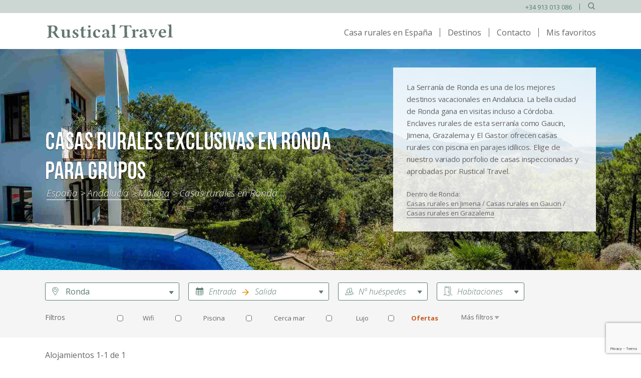

--- FILE ---
content_type: text/html; charset=utf-8
request_url: https://cdn.rusticaltravel.com/es/casas-rurales/espana/andalucia/malaga/ronda/grupos/ofertas
body_size: 14752
content:

<!doctype HTML>
<html lang="es">
	<head>

        <!-- -->
                    <meta name="google-site-verification" content="fubXSHBRa1caZEfili0zFomeRjcIlRsoQZcbmnfQbik" />
            <meta name="facebook-domain-verification" content="fl4lt9mk8l9dgoqo1sc79zk3vud5oq" />
		

        <script>
            window.APP_CONFIG = {
                waitForConsent: false,
                vistaActual: 'propiedades',
                googleMapsApiKey: 'AIzaSyAiSXq2lQzrWLQS36GrJQWRUhRljS5zBqU',
                recaptchaKey: '',
                lang: 'es'
            };
        </script>
        <!-- Consent Mode -->
        <script src="/templates/rustical/js/consent.js" defer></script>


        <meta http-equiv="content-type" content="text/html; charset=utf-8" />
	<meta name="keywords" content="Holiday villa, rental property, rural Spain, traditional cottages, self catering, apartment, vacation home, pool, rent accommodation, country walking, mountain, northern Green Spain, Alpujarra, Andalucia, Axarquia, Gaucin, Ronda, Granada, Pueblos Blancos, Asturias, Picos Europa, Cantabria, Catalonia, Madrid, Galicia" />
	<meta name="robots" content="noindex,nofollow" />
	<meta name="description" content="Una colección de casas rurales independientes y de alquiler íntegro en los enclaves más interesantes de la Serranía de Ronda. Todos los alojamientos han sido inspeccionados por el equipo de Rustical Travel antes de ser selectos." />
	<title>Casas Rurales en Ronda para grupos | Alquiler íntegro</title>
	<link href="https://cdn.rusticaltravel.com/es/casas-rurales/espana/andalucia/malaga/ronda/grupos/ofertas" rel="alternate" hreflang="es-ES" />
	<link href="https://cdn.rusticaltravel.com/villas/spain/andalucia/malaga/ronda/large/deals" rel="alternate" hreflang="en-GB" />
	<link href="/favicon.ico" rel="shortcut icon" type="image/vnd.microsoft.icon" />
	<script type="application/json" class="joomla-script-options new">{"csrf.token":"12fc30e509cf9709e5182582417a620d","system.paths":{"root":"","base":""}}</script>
	<script src="https://www.google.com/recaptcha/api.js?render=6LeYGOkUAAAAAATAYM_IBUbH1836Scd38ih6lue0" type="text/javascript"></script>
	<script type="text/javascript">
if (typeof window.grecaptcha !== 'undefined') { grecaptcha.ready(function() { grecaptcha.execute("6LeYGOkUAAAAAATAYM_IBUbH1836Scd38ih6lue0", {action:'homepage'});}); }function do_nothing() { return; }
	</script>
	<link href="https://cdn.rusticaltravel.com/villas/spain/andalucia/malaga/ronda/grupos/ofertas" rel="alternate" hreflang="x-default" />

		<meta charset="utf-8">
		<meta name="viewport" content="width=device-width, initial-scale=1.0, maximum-scale=1.0, user-scalable=no" />
		<meta name="apple-mobile-web-app-capable" content="yes">
		<meta name="apple-mobile-web-app-status-bar-style" content="black-translucent">
		<meta name="mobile-web-app-capable" content="yes">
       	<meta name="description" content="Una colección de casas rurales independientes y de alquiler íntegro en los enclaves más interesantes de la Serranía de Ronda. Todos los alojamientos han sido inspeccionados por el equipo de Rustical Travel antes de ser selectos.">
		        <script>
            var language = 'es';
            var js_translations =
                {
                    "ST_SAVED_FAVORITES" : 'Favoritas guardadas',
                    "ST_SAVED_FAVORITES_DESC" : 'Haz click en el icono del corazón para guardar tus casas favoritas.',
                    "ST_FROM" : 'Desde',
                    "ST_PER_NIGHT" : 'por noche',
                };
        </script>

        <link rel="canonical" href="https://cdn.rusticaltravel.com/es/casas-rurales/espana/andalucia/malaga/ronda/grupos/ofertas"/>
		<link href="https://fonts.googleapis.com/css?family=Open+Sans:300,300i,400,400i,600,600i,700,800,700i" rel="stylesheet">
		<link rel="stylesheet" type="text/css" href="/templates/rustical/css/intlTelInput.css">
		<link rel="stylesheet" type="text/css" href="/templates/rustical/css/styleprod.css?1765938569">
		<link rel="stylesheet" type="text/css" href="/templates/rustical/css/font-awesome.min.css">
					<!-- Listings and properties -->
        						<link rel="stylesheet" href="/templates/rustical/js/prod/owl-carousel/owl.carousel2.css">
             				
		<script src="/templates/rustical/js/intlTelInput.min.js"></script>
		<script src="/templates/rustical/js/intlTelInput-utils.js"></script>
        
		<!-- SVG Inliner -->
		<script>
			(function(e){function t(t,n,r,o){"use strict";function a(){for(var e,n=0;u.length>n;n++)u[n].href&&u[n].href.indexOf(t)>-1&&(e=!0);e?i.media=r||"all":setTimeout(a)}var i=e.document.createElement("link"),c=n||e.document.getElementsByTagName("script")[0],u=e.document.styleSheets;return i.rel="stylesheet",i.href=t,i.media="only x",i.onload=o||function(){},c.parentNode.insertBefore(i,c),a(),i}var n=function(r,o){"use strict";if(r&&3===r.length){var a=e.navigator,i=e.Image,c=!(!document.createElementNS||!document.createElementNS("http://www.w3.org/2000/svg","svg").createSVGRect||!document.implementation.hasFeature("http://www.w3.org/TR/SVG11/feature#Image","1.1")||e.opera&&-1===a.userAgent.indexOf("Chrome")||-1!==a.userAgent.indexOf("Series40")),u=new i;u.onerror=function(){n.method="png",n.href=r[2],t(r[2])},u.onload=function(){var e=1===u.width&&1===u.height,a=r[e&&c?0:e?1:2];n.method=e&&c?"svg":e?"datapng":"png",n.href=a,t(a,null,null,o)},u.src="[data-uri]",document.documentElement.className+=" grunticon"}};n.loadCSS=t,e.grunticon=n})(this);(function(e,t){"use strict";var n=t.document,r="grunticon:",o=function(e){if(n.attachEvent?"complete"===n.readyState:"loading"!==n.readyState)e();else{var t=!1;n.addEventListener("readystatechange",function(){t||(t=!0,e())},!1)}},a=function(e){return t.document.querySelector('link[href$="'+e+'"]')},c=function(e){var t,n,o,a,c,i,u={};if(t=e.sheet,!t)return u;n=t.cssRules?t.cssRules:t.rules;for(var s=0;n.length>s;s++)o=n[s].cssText,a=r+n[s].selectorText,c=o.split(");")[0].match(/US\-ASCII\,([^"']+)/),c&&c[1]&&(i=decodeURIComponent(c[1]),u[a]=i);return u},i=function(e){var t,o,a;o="data-grunticon-embed";for(var c in e)if(a=c.slice(r.length),t=n.querySelectorAll(a+"["+o+"]"),t.length)for(var i=0;t.length>i;i++)t[i].innerHTML=e[c],t[i].style.backgroundImage="none",t[i].removeAttribute(o);return t},u=function(t){"svg"===e.method&&o(function(){i(c(a(e.href))),"function"==typeof t&&t()})};e.embedIcons=i,e.getCSS=a,e.getIcons=c,e.ready=o,e.svgLoadedCallback=u,e.embedSVG=u})(grunticon,this);
			grunticon(["/templates/rustical/css/grunticon/icons.data.svg.css?1765938569", "/templates/rustical/css/grunticon/icons.data.png.css?1765938569", "/templates/rustical/css/grunticon/icons.fallback.css"], grunticon.svgLoadedCallback );			
		</script>
		<noscript><link href="/templates/rustical/css/gruticon/icons.fallback.css" rel="stylesheet"></noscript>
	    <!-- /SVG Inliner -->
	    
	    <!--[if lt IE 9]>
		<script src="http://html5shim.googlecode.com/svn/trunk/html5.js"></script>
		<![endif]-->
        <!-- -->
		<script type="text/javascript" src="/templates/rustical/js/prod/header.js?1765938569"  ></script>

	<script type="text/javascript" src="/media/com_rsform/js/script.js"></script>
<link rel="stylesheet" type="text/css" href="/media/com_rsform/css/front.css" />
<link rel="stylesheet" type="text/css" href="/media/com_rsform/css/frameworks/responsive/responsive.css" />
<script type="text/javascript">
RSFormPro.Ajax.URL = "\/es\/component\/rsform\/?task=ajaxValidate&Itemid=287";RSFormProUtils.addEvent(window, 'load', function(){
    RSFormPro.Ajax.overrideSubmit(4, {"parent":"","field":"rsform-error"}, false);
});ajaxExtraValidationScript[4] = function(task, formId, data){ 
var formComponents = {};
formComponents[31]='emailFooter';formComponents[213]='privacy_accept';
RSFormPro.Ajax.displayValidationErrors(formComponents, task, formId, data);
};

</script>
<script>
jQuery(function() {

jQuery("#subscribe").hover(function() {
   jQuery("#enviar").css('background-position','left -143px');
   jQuery("#submitspan").css('background-position',' right -143px');
}, function() {
   jQuery("#enviar").css('background-position','0px -110px');
   jQuery("#submitspan").css('background-position',' right -110px');
})

});
</script><style>
/*
#enviar{display: block; background: url(templates/rustical/images/sprites.png) no-repeat 0px -110px; 
font-family: 'Puritan', serif; 
line-height: 1em; 
color: #fff; 
font-size: 1.385em;
position: relative; 
padding: 0 0 0 25px; 
height: 34px; 
line-height: 31px; 
text-shadow: 0px 1px 1px #3875ad; 
position: relative;
border:0px;
border: 0px;
float: right;
width: 145px;
left: -22px;
cursor: pointer;

}
*/

#submitspan{
display: block;
position: relative;
top: 0px;
right: 0px;
width: 25px;
left: 244px;
height: 34px;
line-height: 31px;
background: url(templates/rustical/images/sprites.png) no-repeat right -110px;
cursor: pointer;
}
/*
#errorInput{
position: absolute;
top: 140px;
left: 30px;
}
*/
#subscribe{
margin-top: 10px;
}
</style>
</head>

	<body>
		<div class="wrapper list lang_es">
			<header class="header ">
				<div class="top-header">
					<div class="container">
						<nav>
							<ul>
								<li class="phone">
									+34 913 013 086
								</li>
								<li class="search">
									<input type="text" class="form-control input-search" placeholder="Buscar Casa ref." />
									<button class="btn-icon"><img src="/templates/rustical/img/svg/svg-icon/glass.svg" alt="search" /></button>
								</li>
							</ul>
						</nav>
					</div>
				</div>
				<div class="bottom-header">
					<div class="container">
						<button type="button" class="nav-sm">
														<img src="/templates/rustical/img/svg/svg-icon/nav-sm.svg" alt="toggle navbar" />
													</button>
						<a href="/" class="logo-rustical">
														<img src="/templates/rustical/img/svg/svg-icon/rustical.svg" alt="Rustical Travel">
													</a>
						<nav class="menu-top">
							<button type="button" class="close-nav-sm"><img    src="/templates/rustical/img/svg/svg-icon/close.svg" alt="close" /></button>
															<!-- The class on the root UL tag was changed to match the Blueprint nav style -->
<ul class="joomla-nav">
<li class="item286"><a href="/es/" >Inicio</a></li><li id="current" class="selected item287"><a href="/es/casas-rurales" >Casa rurales en España</a></li><li class="item289"><a href="/es/espana-destinos-turismo-rural" >Destinos</a></li><li class="item295"><a href="/es/necesitas-ayuda" >Contacto</a></li><li class="item296"><a href="/es/mis-favoritos" title="Favorites">Mis favoritos</a></li></ul>

													</nav>
						<nav class="search-responsive show-sm">
							<div class="openSearch">
								<i class="icon-search"></i>
								<i class="icon-close"></i>
							</div>
						</nav>
					</div>
				</div>
			</header>

			<section  class="search inner">
                <div class="wrapper">
                    <div class="search_wrapper ">
                        <input type="text" class="form-control input-search input-search-responsive" placeholder="Buscar Casa ref. - ej AP10" />
                        <button id="btn-icon-responsive"  class="btn-icon"><img src="/templates/rustical/img/svg/svg-icon/glass.svg" alt="search"></button>
                    </div>
                </div>
			</section>

			<div class="content">
		    	                																		<div id="capa-carga-filtos">
	<img src="/templates/rustical/img/progreso.gif">
</div>
	<script>
	    $("#capa-carga-filtos").css('display','none');
	</script>
		
		
	
	
	<div class="hero">
	    <div class="hero-bg">
		    		    <img class="custom-lazy" data-large="https://cdn.rusticaltravel.com/images/levels/villas_in_ronda.jpg" data-small="https://cdn.rusticaltravel.com/images/levels/villas_in_ronda_mobile.jpg" data-mini="https://cdn.rusticaltravel.com//images/cache2/villas_in_ronda_mobile.jpg_540_380_cf_q100_co-1.jpg" alt=" Casas rurales en Ronda para grupos"
	        src="https://cdn.rusticaltravel.com//images/cache2/villas_in_ronda.jpg_2000_690_cf_q20_co-1.jpg" />
		</div>
		<div class="hero-content">
			<div class="container">
				<div class="table-wrap hide-sm">
					<div class="left">
						<h1 class="h1"> Casas rurales exclusivas en Ronda para grupos</h1>
						<div aria-label="Breadcrumbs - propiedades" role="navigation">
	<ul itemscope itemtype="https://schema.org/BreadcrumbList" class="breadcrumb">
					<li class="active">
				<span class="divider icon-location"></span>
			</li>
		
						<li itemprop="itemListElement" itemscope itemtype="https://schema.org/ListItem">
											<a itemprop="item" href="/es/casas-rurales/espana" class="pathway"><span itemprop="name">España</span></a>
					
											<span class="divider">
							&gt;						</span>
										<meta itemprop="position" content="1">
				</li>
							<li itemprop="itemListElement" itemscope itemtype="https://schema.org/ListItem">
											<a itemprop="item" href="/es/casas-rurales/espana/andalucia" class="pathway"><span itemprop="name">Andalucía</span></a>
					
											<span class="divider">
							&gt;						</span>
										<meta itemprop="position" content="2">
				</li>
							<li itemprop="itemListElement" itemscope itemtype="https://schema.org/ListItem">
											<a itemprop="item" href="/es/casas-rurales/espana/andalucia/malaga" class="pathway"><span itemprop="name">Málaga</span></a>
					
											<span class="divider">
							&gt;						</span>
										<meta itemprop="position" content="3">
				</li>
							<li itemprop="itemListElement" itemscope itemtype="https://schema.org/ListItem" class="active">
					<span itemprop="name">
						Casas rurales en Ronda					</span>
					<meta itemprop="position" content="4">
				</li>
				</ul>
</div>
					</div>
					<div class="right">
						<div class="cnt-white-text">
							<p>La Serranía de Ronda es una de los mejores destinos vacacionales en Andalucia. La bella ciudad de Ronda gana en visitas incluso a Córdoba. Enclaves rurales de esta serranía como Gaucin, Jimena, Grazalema y El Gastor ofrecen casas rurales con piscina en parajes idílicos. Elige de nuestro variado porfolio de casas inspeccionadas y aprobadas por Rustical Travel.</p>
							<div class="category">
								
																
																		Dentro de Ronda:
									<br />
																																						<a href="/es/casas-rurales/espana/andalucia/malaga/ronda/jimena/grupos/ofertas" title="Casas rurales en Jimena">Casas rurales en Jimena</a>
			
	
																			 / 										<a href="/es/casas-rurales/espana/andalucia/malaga/ronda/gaucin/grupos/ofertas" title="Casas rurales en Gaucin">Casas rurales en Gaucin</a>
			
	
																			 / 										<a href="/es/casas-rurales/espana/andalucia/malaga/ronda/grazalema/grupos/ofertas" title="Casas rurales en Grazalema">Casas rurales en Grazalema</a>
			
	
																		
							</div>
						</div>
					</div>
				</div>
				<div class="show-sm">
					<h2 class="h1">
                                                Casas rurales en Ronda para grupos                    </h2>
					<div aria-label="Breadcrumbs - propiedades" role="navigation">
	<ul itemscope itemtype="https://schema.org/BreadcrumbList" class="breadcrumb">
					<li class="active">
				<span class="divider icon-location"></span>
			</li>
		
						<li itemprop="itemListElement" itemscope itemtype="https://schema.org/ListItem">
											<a itemprop="item" href="/es/casas-rurales/espana" class="pathway"><span itemprop="name">España</span></a>
					
											<span class="divider">
							&gt;						</span>
										<meta itemprop="position" content="1">
				</li>
							<li itemprop="itemListElement" itemscope itemtype="https://schema.org/ListItem">
											<a itemprop="item" href="/es/casas-rurales/espana/andalucia" class="pathway"><span itemprop="name">Andalucía</span></a>
					
											<span class="divider">
							&gt;						</span>
										<meta itemprop="position" content="2">
				</li>
							<li itemprop="itemListElement" itemscope itemtype="https://schema.org/ListItem">
											<a itemprop="item" href="/es/casas-rurales/espana/andalucia/malaga" class="pathway"><span itemprop="name">Málaga</span></a>
					
											<span class="divider">
							&gt;						</span>
										<meta itemprop="position" content="3">
				</li>
							<li itemprop="itemListElement" itemscope itemtype="https://schema.org/ListItem" class="active">
					<span itemprop="name">
						Casas rurales en Ronda					</span>
					<meta itemprop="position" content="4">
				</li>
				</ul>
</div>
				</div>
                			</div>
		</div>
	</div>

<div class="filtros-block">
    	<form id="formBuscador" onsubmit="validateFormBuscador(this); " action="/es/casas-rurales/espana" method="get" name="formBuscador">
		<script>var isFrontpage=false;</script><script>var errorItemId=false;</script><script>var hacerSubmit=true;</script><div class="container buscadorListing">
	<div class="buscador">
					<label class="filtros-label hide-sm es_hide">Where, when, who</label>
				<div class="cnt-villas">
			<div class="select-sl">
				<div class="select-title">
					<button type="button">Ronda</button>
				</div>
				<input class="loc-value" name="level_id" type="hidden" value="7" />
				<div class="cnt-options">
					<div class="cnt-sl-list">
													<ul><li><button type="button"  value="1">Toda España</button></li><li><button type="button"  value="2">Andalucía</button><ul><li><button type="button"  value="3">Málaga</button><ul><li><button type="button"  value="4">Axarquia y Antequera</button><ul><li><button type="button"  value="5">Axarquia</button></li><li><button type="button"  value="6">Antequera</button></li></ul></li><li><button type="button"  value="7">Ronda</button><ul><li><button type="button"  value="8">Jimena</button></li><li><button type="button"  value="9">Gaucin</button></li><li><button type="button"  value="10">Grazalema</button></li></ul></li><li><button type="button"  value="11">Costa del Sol</button><ul><li><button type="button"  value="12">Casares</button></li></ul></li></ul></li><li><button type="button"  value="13">Granada</button><ul><li><button type="button"  value="14">Alpujarras</button><ul><li><button type="button"  value="15">Bubion y Capileira</button></li><li><button type="button"  value="16">Orgiva</button></li></ul></li></ul></li><li><button type="button"  value="17">Costa de Luz Tarifa</button></li><li><button type="button"  value="30">Aracena</button></li></ul></li><li><button type="button"  value="19">Norte de España</button><ul><li><button type="button"  value="20">Galicia</button></li><li><button type="button"  value="21">Asturias y Cantabria</button><ul><li><button type="button"  value="22">Asturias</button><ul><li><button type="button"  value="24">Picos de Europa</button></li><li><button type="button"  value="25">Llanes</button></li></ul></li><li><button type="button"  value="23">Cantabria</button><ul><li><button type="button"  value="26">Liébana</button></li></ul></li></ul></li></ul></li><li><button type="button"  value="27">Cataluña</button><ul><li><button type="button"  value="28">Girona</button></li></ul></li><li><button type="button"  value="29">Madrid</button></li><li><button type="button"  value="31">Aragón</button></li></ul>											</div>
				</div>
			</div>
		</div>
                <button type="button" style="display: none !important" attr-custom-top-bar-text='Selecciona fecha entrada' attr-select-end-date='Selecciona fecha salida' attr-clear-dates-text='Borrar fechas' attr-nights='noches' id="reserva_propertie" class="st_has_translation"></button>
                 <div class="cnt-dates cnt-dates-main cnt-dates-component">
        <button type="button" id="buscador_component" class="datepicker btn-date st_has_translation"  attr-custom-top-bar-text='Selecciona fecha entrada' attr-select-end-date='Selecciona fecha salida' attr-clear-dates-text='Borrar fechas' attr-nights='noches'><i>Entrada <img src="/templates/rustical/img/baseline-arrow_forward-24px.png" class="datepicker-arrow"/> Salida</i></button>
        <input type="hidden" id="arrival" name="arrival" value="" />
        <input type="hidden" id="departure" name="departure" value="" />
        <div id="cnt-calendarComponent"></div>
	</div>
		
    <div class="cnt-guest">
                <button type="button" class="btn-guest" data-num-guest-tr="Nº huéspedes" data-guests-tr="Huéspedes" data-guest-tr="Huesped "><i>Nº huéspedes</i></button>
        <input class="loc-value" type="hidden" name="sleeps" value="" />
        <div id="cnt-guestComponent">
            <div class="cnt-guest-wrapper cnt-plusminus-wrapper">
                <div class="guest-type guest-type-adults cnt-plusminus-line">
                    <div class="label">Adultos (16+ años)</div>
                    <div class="counter">
                        <button id="btn-adults-minus" type="button" class="btn-counter btn-minus btn-adults-minus  disabled"  disabled>-</button>
                        <input type="text" name="adults" class="cnt-input-text" value="0" readonly="readonly" autocomplete="off"/>
                        <button id="btn-adults-plus" type="button" class="btn-counter btn-plus btn-adults-plus " >+</button>
                    </div>
                </div>
                <div class="guest-type guest-type-children cnt-plusminus-line">

                    <div class="label">Niños (3-15 años)</div>

                    <div class="counter">
                        <button id="btn-children-minus" type="button" class="btn-counter btn-minus btn-children-minus  disabled"  disabled>-</button>
                        <input type="text" name="children" class="cnt-input-text" value="0" readonly="readonly" autocomplete="off"/>
                        <button id="btn-children-plus" type="button" class="btn-counter btn-plus btn-children-plus " >+</button>
                    </div>
                </div>
                <div class="guest-type guest-type-infants cnt-plusminus-line">

                    <div class="label">Bebés (0-2 años)</div>

                    <div class="counter">
                        <button id="btn-infants-minus" type="button" class="btn-counter btn-minus btn-infants-minus  disabled"  disabled>-</button>
                        <input type="text" name="infants" class="cnt-input-text" value="0" readonly="readonly" autocomplete="off"/>
                        <button id="btn-infants-plus" type="button" class="btn-counter btn-plus btn-infants-plus " >+</button>
                    </div>
                </div>
                <div class="messages">
                    <div class="message" id="message-adults-mandatory">
                        <div class="icon"><img src="/templates/rustical/img/field-error-icon.png"></div>

                        <div class="text">Los niños deben venir con un adulto</div>

                    </div>
                </div>
                <div class="actions">

                    <button type="button" class="apply apply-and-submit">Aplicar</button>

                </div>
            </div>
        </div>
    </div>

            <div class="cnt-rooms">
            <button type="button" class="btn-rooms">
                <i>Habitaciones</i>             </button>
            <div id="cnt-roomsComponent">
                <div class="cnt-rooms-wrapper cnt-plusminus-wrapper">
                    <div class="cnt-rooms-selector cnt-plusminus-line">
                        <div class="label">Nº habitaciones</div>
                        <div class="counter">
                            <button id="btn-bedrooms-minus" type="button" class="btn-counter btn-minus btn-bedrooms-minus  disabled"  disabled>-</button>
                            <input type="text" name="bedrooms" id="bedrooms" class="cnt-input-text loc-value" value="0" readonly="readonly" autocomplete="off"/>
                            <button id="btn-bedrooms-plus" type="button" class="btn-counter btn-plus btn-bedrooms-plus " >+</button>
                        </div>
                    </div>
                    <div class="actions">
                        <button type="button" class="apply apply-and-submit">Aplicar</button>
                    </div>
                </div>
            </div>
        </div>

    
                <div class="clearfix"></div>
        <div class="filtros ">
            <div class="cnt-refine">
                <button type="button" class="refine">
                    FILTROS <span class="icon-select-white"></span>
                </button>
            </div>
            <label class="filtros-label hide-sm">Filtros</label>


            <div class="cnt-checks">
                <div class="checkbox ">
                    <input type="checkbox" name="wifi" id="check-wifi" class="check" />
                    <label for="check-wifi"><span class="icon-wifi"></span><span   id="wifi_text"><a class="filtro_href"  href="/es/casas-rurales/espana/andalucia/malaga/ronda/grupos/ofertas?wifi=on" onclick="filter('wifi')">Wifi</a></span><span id="wifi_number"></span></label>
                </div>
                <div class="checkbox ">
                    <input type="checkbox" name="pool" id="check-pool" class="check" />
                    <label for="check-pool"><span class="icon-pool"></span><span   id="pool_text"><a class="filtro_href"  href="/es/casas-rurales/espana/andalucia/malaga/ronda/piscina/grupos?deals=on" onclick="filter('pool')">Piscina</a></span><span id="pool_number"></span></label>
                </div>
                <div class="checkbox  nomargin-b">
                    <input type="checkbox" name="close_to_sea" id="check-close_to_sea" class="check" />
                    <label for="check-close_to_sea"><span class="icon-sea"></span><span   id="close_to_sea_text"><a class="filtro_href"  href="/es/casas-rurales/espana/andalucia/malaga/ronda/grupos/ofertas?close_to_sea=on" onclick="filter('close_to_sea')">Cerca mar</a></span><span id="close_to_sea_number"></span></label>
                </div>
                <div class="checkbox  nomargin-b">
                    <input type="checkbox" name="luxury" id="check-luxury" class="check" />
                    <label for="check-luxury"><span class="icon-luxury"></span><span   id="luxury_text"><a class="filtro_href"  href="/es/casas-rurales/espana/andalucia/malaga/ronda/grupos/ofertas?luxury=on" onclick="filter('luxury')">Lujo</a></span><span id="luxury_number"></span></label>
                </div>
                <div class="checkbox active nomargin-b ">
                    <input type="checkbox" name="deals" id="check-deals" class="check" />
                    <label for="check-deals"><span class="icon-lamp"></span><span class="filter_selected"  id="deals_text"><a class="filtro_href"  href="/es/casas-rurales/espana/andalucia/malaga/ronda/grupos" onclick="filter('luxury')">Ofertas</a></span><span id="deals_number"></span></label>
                </div>

                <button type="button" data-less-filters-tr="Menos filtros" data-more-filters-tr="Más filtros" class="btn more-filter">Más filtros</button>
            </div>
            <div class="clearfix"></div>
        </div>
</div> <!-- class buscador -->

</div><!-- class container -->
<div class="more-filters-block">
    <div class="container">
        <div class="filtros">
            <div class="cnt-checks">
                <div class="checkbox ">
                    <input type="checkbox" name="walk_into_town" id="check-walk_into_town" class="check" />
                    <label for="check-walk_into_town"><span class="icon-walk"></span><span   id="walk_into_town_text"><a class="filtro_href"  href="/es/casas-rurales/espana/andalucia/malaga/ronda/grupos/ofertas?walk_into_town=on" onclick="filter('walk_into_town')">Población cerca</a></span><span id="walk_into_town_number"></span></label>
                </div>
                <div class="checkbox ">
                    <input type="checkbox" name="pet" id="check-pet" class="check" />
                    <label for="check-pet"><span class="icon-pet"></span><span   id="pet_text"><a class="filtro_href"  href="/es/casas-rurales/espana/andalucia/malaga/ronda/grupos/ofertas?pet=on" onclick="filter('pet')">Mascotas</a></span><span id="pet_number"></span></label>
                </div>
                <div class="checkbox active">
                    <input type="checkbox" name="large" id="check-large" class="check" />
                    <label for="check-large"><span class="icon-villa"></span><span class="filter_selected" id="large_text"><a class="filtro_href"  href="/es/casas-rurales/espana/andalucia/malaga/ronda/ofertas" onclick="filter('large')">Grupos</a></span><span id="large_number"></span></label>
                </div>
                <div class="checkbox  nomargin-b">
                    <input type="checkbox" name="private" id="check-private" class="check" />
                    <label for="check-private"><span class="icon-private"></span><span   id="private_text"><a class="filtro_href"  href="/es/casas-rurales/espana/andalucia/malaga/ronda/grupos/ofertas?private=on" onclick="filter('private')">Privacidad</a></span><span id="private_number"></span></label>
                </div>
            </div>
        </div>
    </div>
</div>

    
			<input type="hidden" id="sort" name="sort" value="" />
	
	<input type="hidden" name="task" value="mostrarFormPropiedades" />


	<script type="text/javascript">
				$(window).load(function(){
								});
				
        $(document).mouseup(function(e)
        {
            var elements_to_hide;
            var parent_controls;
            var i;
            var container;
            
            elements_to_hide = [$('.cnt-guest-wrapper'), $('.cnt-dates-main .date-picker-wrapper'), $('.cnt-rooms-wrapper')];
            parent_controls = [$('.cnt-guest .btn-guest'), $('.cnt-dates-main'), $('.cnt-rooms .btn-rooms')];
            for (i = 0; i < elements_to_hide.length; i++) {
                container = elements_to_hide[i];
                if (!container.is(e.target) && (container.has(e.target).length === 0) &&
                    !parent_controls[i].is(e.target) &&
                    (parent_controls[i].has(e.target).length === 0)) {
                    container.hide();
                    if (i == 0) {
                        $('.cnt-guest .btn-guest').removeClass('open');
                    } else if (i == 1) {
                        $('.cnt-dates').removeClass('in');
                    } else {
                        $('.cnt-rooms .btn-rooms').removeClass('open');
                    }
                }
            }
        });
		
		function filter(filtro){
			var filtro_checked = jQuery('input[name='+filtro+']').attr('checked');
			if (filtro_checked=='checked') {
				jQuery('input[name='+filtro+']').attr('checked', false);

			}
			else{
				jQuery('input[name='+filtro+']').attr('checked', true);
			}
			document.formBuscador.submit();
		}
	</script>

	</form>

</div>
<div class="sort-block">
	<div class="container">
		<div class="left">
			<div class="num-result">
				Alojamientos 1-1 de 1<!-- 				1 Properties -->
			</div>
			<button type="button" class="show-map hide-sm es_hide">Show map</button>
			<div class="clearfix"></div>
		</div>
		<div class="right es_hide">
			<div class="cnt-currency">
				<div class="select-sl">
					<div class="select-title">
						<button type="button">EUR€</button>
					</div>
					<input class="loc-value" type="hidden" value="" />
					<div class="cnt-options">
						<div class="cnt-sl-list">
							<ul>
								<li class="active">
								    <span class="currency_name">Euro</span>
									<button  onclick="moneda('euro');" class="selectPropiedades tooltip_precio" type="button" value="€"><span class="currency_symbol">EUR€</span></button>
								</li>
								<li >
								    <span class="currency_name">British Pound</span>
									<button onclick="moneda('pound');"  class="tooltip_precio" type="button" value="€"><span class="currency_symbol">GB£</span></button>
								</li>
								<li >
								    <span class="currency_name">United States Dollar</span>
									<button onclick="moneda('US$');" class="tooltip_precio" type="button" value="€"><span class="currency_symbol">US$</span></button>
								</li>
								<li >
								    <span class="currency_name">Australian Dollar</span>
									<button onclick="moneda('AUS$');" class="tooltip_precio" type="button" value="€"><span class="currency_symbol">AUS$</span></button>
								</li>
								<li >
								    <span class="currency_name">Canadian Dollar</span>
									<button onclick="moneda('CAN$');" class="tooltip_precio" type="button" value="€"><span class="currency_symbol">CAN$</span></button>
								</li>
								<li class="currency-tooltip">Prices are shown in the selected currency, but all payments are charged and processed in Euros</li>
							</ul>
						</div>
					</div>
				</div>
			</div>
			<div class="cnt-sort">
				<div class="select-sl">
					<div class="select-title">
						<button type="button">Default</button>
					</div>
					<input  onchange="$('#sort').val($(this).val())" class="loc-value" type="hidden" value="" />
					<div class="cnt-options">
						<div class="cnt-sl-list">
							<ul>
								<li class="active">
									<button onclick="noSearchingModal('cnt-sort', '/es/casas-rurales/espana/andalucia/malaga/ronda/grupos/ofertas');" type="button" value="1">Default</button>
								</li>
								<li >
									<button onclick="noSearchingModal('cnt-sort', '/es/casas-rurales/espana/andalucia/malaga/ronda/grupos/ofertas?sort=price_desc');" type="button" value="1">Price High to Low</button>
								</li>
								<li >
									<button onclick="noSearchingModal('cnt-sort', '/es/casas-rurales/espana/andalucia/malaga/ronda/grupos/ofertas?sort=price_asc');" type="button" value="1">Price Low to High</button>
								</li>
							</ul>
						</div>
					</div>
				</div>
			</div>
			<div class="clearfix"></div>
		</div>
		<div class="clearfix"></div>
	</div>
</div>
<div class="map-block hide-xs">
	<div id="map_canvas"></div>
</div>

<div class="list-block">
	<div class="container">

				<div class="warning">
						<div class="warn-title no-icon">Hmm... we couldn´t find an exact match to your search.</div>
						<div class="warn-text">
							<p>
								Below we have listed the nearest available properties that match your filters.
							</p>
						</div>
					</div>
		
		
			<div class="propertie">
			<div class="cnt-gallery">
								<div class="ico_favourite " data-on-msg="Agrega a tus favoritos" data-off-msg="Este alojamiento ya está en tus favoritos." data-reference="HA31"><span class="hover">Agrega a tus favoritos</span></div>
				<div id="lg-490" class="list-gallery owl-carousel owl-loaded">
                															<div><img class="" src="/images/cache2/490_propiedad_HA31_large-villa-near-portugal-drone-13R.jpg_336_214_cf_q100_co-1.jpg" data-src="/images/cache2/490_propiedad_HA31_large-villa-near-portugal-drone-13R.jpg_336_214_cf_q100_co-1.jpg" />
	                    <a href="/es/casas-rurales/espana/andalucia/ha31" target="_blank" class="link-propiedad"></a>
                    </div>
															
                    															<div><img class="owl-lazy" data-src="/images/cache2/490_propiedad_HA31_large-villa-near-portugal-drone-18.jpg_336_214_cf_q100_co-1.jpg" />
	                    <a href="/es/casas-rurales/espana/andalucia/ha31" target="_blank" class="link-propiedad"></a>
                    </div>
															
                    															<div><img class="owl-lazy" data-src="/images/cache2/490_propiedad_HA31_large-villa-near-portugal-84.jpg_336_214_cf_q100_co-1.jpg" />
	                    <a href="/es/casas-rurales/espana/andalucia/ha31" target="_blank" class="link-propiedad"></a>
                    </div>
															
                    															<div><img class="owl-lazy" data-src="/images/cache2/490_propiedad_HA31_large-villa-near-portugal-79.jpg_336_214_cf_q100_co-1.jpg" />
	                    <a href="/es/casas-rurales/espana/andalucia/ha31" target="_blank" class="link-propiedad"></a>
                    </div>
															
                    															<div><img class="owl-lazy" data-src="/images/cache2/490_propiedad_HA31_large-villa-near-portugal-80.jpg_336_214_cf_q100_co-1.jpg" />
	                    <a href="/es/casas-rurales/espana/andalucia/ha31" target="_blank" class="link-propiedad"></a>
                    </div>
															
                    															<div><img class="owl-lazy" data-src="/images/cache2/490_propiedad_HA31_large-villa-near-portugal-82.jpg_336_214_cf_q100_co-1.jpg" />
	                    <a href="/es/casas-rurales/espana/andalucia/ha31" target="_blank" class="link-propiedad"></a>
                    </div>
															
                    															<div><img class="owl-lazy" data-src="/images/cache2/490_propiedad_HA31-owner-photo-12-combo.jpg_336_214_cf_q100_co-1.jpg" />
	                    <a href="/es/casas-rurales/espana/andalucia/ha31" target="_blank" class="link-propiedad"></a>
                    </div>
															
                    															<div><img class="owl-lazy" data-src="/images/cache2/490_propiedad_HA31_large-villa-near-portugal-drone-11.jpg_336_214_cf_q100_co-1.jpg" />
	                    <a href="/es/casas-rurales/espana/andalucia/ha31" target="_blank" class="link-propiedad"></a>
                    </div>
															
                    															<div><img class="owl-lazy" data-src="/images/cache2/490_propiedad_HA31_large-villa-near-portugal-86.jpg_336_214_cf_q100_co-1.jpg" />
	                    <a href="/es/casas-rurales/espana/andalucia/ha31" target="_blank" class="link-propiedad"></a>
                    </div>
															
                    															<div><img class="owl-lazy" data-src="/images/cache2/490_propiedad_HA31_large-villa-near-portugal-15.jpg_336_214_cf_q100_co-1.jpg" />
	                    <a href="/es/casas-rurales/espana/andalucia/ha31" target="_blank" class="link-propiedad"></a>
                    </div>
															
                    															<div><img class="owl-lazy" data-src="/images/cache2/490_propiedad_HA31_large-villa-near-portugal-14.jpg_336_214_cf_q100_co-1.jpg" />
	                    <a href="/es/casas-rurales/espana/andalucia/ha31" target="_blank" class="link-propiedad"></a>
                    </div>
															
                    															<div><img class="owl-lazy" data-src="/images/cache2/490_propiedad_HA31_large-villa-near-portugal-55.jpg_336_214_cf_q100_co-1.jpg" />
	                    <a href="/es/casas-rurales/espana/andalucia/ha31" target="_blank" class="link-propiedad"></a>
                    </div>
															
                    															<div><img class="owl-lazy" data-src="/images/cache2/490_propiedad_HA31_large-villa-near-portugal-32.jpg_336_214_cf_q100_co-1.jpg" />
	                    <a href="/es/casas-rurales/espana/andalucia/ha31" target="_blank" class="link-propiedad"></a>
                    </div>
															
                    															<div><img class="owl-lazy" data-src="/images/cache2/490_propiedad_HA31_large-villa-near-portugal-13.jpg_336_214_cf_q100_co-1.jpg" />
	                    <a href="/es/casas-rurales/espana/andalucia/ha31" target="_blank" class="link-propiedad"></a>
                    </div>
															
                    															<div><img class="owl-lazy" data-src="/images/cache2/490_propiedad_HA31_large-villa-near-portugal-33.jpg_336_214_cf_q100_co-1.jpg" />
	                    <a href="/es/casas-rurales/espana/andalucia/ha31" target="_blank" class="link-propiedad"></a>
                    </div>
															
                    															<div><img class="owl-lazy" data-src="/images/cache2/490_propiedad_HA31_large-villa-near-portugal-66.jpg_336_214_cf_q100_co-1.jpg" />
	                    <a href="/es/casas-rurales/espana/andalucia/ha31" target="_blank" class="link-propiedad"></a>
                    </div>
															
                    															<div><img class="owl-lazy" data-src="/images/cache2/490_propiedad_HA31_large-villa-near-portugal-50-combo.jpg_336_214_cf_q100_co-1.jpg" />
	                    <a href="/es/casas-rurales/espana/andalucia/ha31" target="_blank" class="link-propiedad"></a>
                    </div>
															
                    															<div><img class="owl-lazy" data-src="/images/cache2/490_propiedad_HA31_large-villa-near-portugal-64.jpg_336_214_cf_q100_co-1.jpg" />
	                    <a href="/es/casas-rurales/espana/andalucia/ha31" target="_blank" class="link-propiedad"></a>
                    </div>
															
                    															<div><img class="owl-lazy" data-src="/images/cache2/490_propiedad_HA31_large-villa-near-portugal-42.jpg_336_214_cf_q100_co-1.jpg" />
	                    <a href="/es/casas-rurales/espana/andalucia/ha31" target="_blank" class="link-propiedad"></a>
                    </div>
															
                    															<div><img class="owl-lazy" data-src="/images/cache2/490_propiedad_HA31_large-villa-near-portugal-47.jpg_336_214_cf_q100_co-1.jpg" />
	                    <a href="/es/casas-rurales/espana/andalucia/ha31" target="_blank" class="link-propiedad"></a>
                    </div>
															
                    															<div><img class="owl-lazy" data-src="/images/cache2/490_propiedad_HA31_large-villa-near-portugal-48.jpg_336_214_cf_q100_co-1.jpg" />
	                    <a href="/es/casas-rurales/espana/andalucia/ha31" target="_blank" class="link-propiedad"></a>
                    </div>
															
                    															<div><img class="owl-lazy" data-src="/images/cache2/490_propiedad_HA31_large-villa-near-portugal-37.jpg_336_214_cf_q100_co-1.jpg" />
	                    <a href="/es/casas-rurales/espana/andalucia/ha31" target="_blank" class="link-propiedad"></a>
                    </div>
															
                    															<div><img class="owl-lazy" data-src="/images/cache2/490_propiedad_HA31_large-villa-near-portugal-38.jpg_336_214_cf_q100_co-1.jpg" />
	                    <a href="/es/casas-rurales/espana/andalucia/ha31" target="_blank" class="link-propiedad"></a>
                    </div>
															
                    															<div><img class="owl-lazy" data-src="/images/cache2/490_propiedad_HA31_large-villa-near-portugal-39.jpg_336_214_cf_q100_co-1.jpg" />
	                    <a href="/es/casas-rurales/espana/andalucia/ha31" target="_blank" class="link-propiedad"></a>
                    </div>
															
                    															<div><img class="owl-lazy" data-src="/images/cache2/490_propiedad_HA31_large-villa-near-portugal-40.jpg_336_214_cf_q100_co-1.jpg" />
	                    <a href="/es/casas-rurales/espana/andalucia/ha31" target="_blank" class="link-propiedad"></a>
                    </div>
															
                    															<div><img class="owl-lazy" data-src="/images/cache2/490_propiedad_HA31_large-villa-near-portugal-41.jpg_336_214_cf_q100_co-1.jpg" />
	                    <a href="/es/casas-rurales/espana/andalucia/ha31" target="_blank" class="link-propiedad"></a>
                    </div>
															
                    															<div><img class="owl-lazy" data-src="/images/cache2/490_propiedad_HA31_large-villa-near-portugal-49R.jpg_336_214_cf_q100_co-1.jpg" />
	                    <a href="/es/casas-rurales/espana/andalucia/ha31" target="_blank" class="link-propiedad"></a>
                    </div>
															
                    															<div><img class="owl-lazy" data-src="/images/cache2/490_propiedad_HA31_large-villa-near-portugal-31.jpg_336_214_cf_q100_co-1.jpg" />
	                    <a href="/es/casas-rurales/espana/andalucia/ha31" target="_blank" class="link-propiedad"></a>
                    </div>
															
                    															<div><img class="owl-lazy" data-src="/images/cache2/490_propiedad_HA31_large-villa-near-portugal-16.jpg_336_214_cf_q100_co-1.jpg" />
	                    <a href="/es/casas-rurales/espana/andalucia/ha31" target="_blank" class="link-propiedad"></a>
                    </div>
															
                    															<div><img class="owl-lazy" data-src="/images/cache2/490_propiedad_HA31_large-villa-near-portugal-17.jpg_336_214_cf_q100_co-1.jpg" />
	                    <a href="/es/casas-rurales/espana/andalucia/ha31" target="_blank" class="link-propiedad"></a>
                    </div>
															
                    															<div><img class="owl-lazy" data-src="/images/cache2/490_propiedad_HA31_large-villa-near-portugal-18.jpg_336_214_cf_q100_co-1.jpg" />
	                    <a href="/es/casas-rurales/espana/andalucia/ha31" target="_blank" class="link-propiedad"></a>
                    </div>
															
                    															<div><img class="owl-lazy" data-src="/images/cache2/490_propiedad_HA31_large-villa-near-portugal-19.jpg_336_214_cf_q100_co-1.jpg" />
	                    <a href="/es/casas-rurales/espana/andalucia/ha31" target="_blank" class="link-propiedad"></a>
                    </div>
															
                    															<div><img class="owl-lazy" data-src="/images/cache2/490_propiedad_HA31_large-villa-near-portugal-20.jpg_336_214_cf_q100_co-1.jpg" />
	                    <a href="/es/casas-rurales/espana/andalucia/ha31" target="_blank" class="link-propiedad"></a>
                    </div>
															
                    															<div><img class="owl-lazy" data-src="/images/cache2/490_propiedad_HA31_large-villa-near-portugal-21.jpg_336_214_cf_q100_co-1.jpg" />
	                    <a href="/es/casas-rurales/espana/andalucia/ha31" target="_blank" class="link-propiedad"></a>
                    </div>
															
                    															<div><img class="owl-lazy" data-src="/images/cache2/490_propiedad_HA31_large-villa-near-portugal-22.jpg_336_214_cf_q100_co-1.jpg" />
	                    <a href="/es/casas-rurales/espana/andalucia/ha31" target="_blank" class="link-propiedad"></a>
                    </div>
															
                    															<div><img class="owl-lazy" data-src="/images/cache2/490_propiedad_HA31_large-villa-near-portugal-23.jpg_336_214_cf_q100_co-1.jpg" />
	                    <a href="/es/casas-rurales/espana/andalucia/ha31" target="_blank" class="link-propiedad"></a>
                    </div>
															
                    															<div><img class="owl-lazy" data-src="/images/cache2/490_propiedad_HA31_large-villa-near-portugal-24.jpg_336_214_cf_q100_co-1.jpg" />
	                    <a href="/es/casas-rurales/espana/andalucia/ha31" target="_blank" class="link-propiedad"></a>
                    </div>
															
                    															<div><img class="owl-lazy" data-src="/images/cache2/490_propiedad_HA31_large-villa-near-portugal-25.jpg_336_214_cf_q100_co-1.jpg" />
	                    <a href="/es/casas-rurales/espana/andalucia/ha31" target="_blank" class="link-propiedad"></a>
                    </div>
															
                    															<div><img class="owl-lazy" data-src="/images/cache2/490_propiedad_HA31_large-villa-near-portugal-26.jpg_336_214_cf_q100_co-1.jpg" />
	                    <a href="/es/casas-rurales/espana/andalucia/ha31" target="_blank" class="link-propiedad"></a>
                    </div>
															
                    															<div><img class="owl-lazy" data-src="/images/cache2/490_propiedad_HA31_large-villa-near-portugal-27.jpg_336_214_cf_q100_co-1.jpg" />
	                    <a href="/es/casas-rurales/espana/andalucia/ha31" target="_blank" class="link-propiedad"></a>
                    </div>
															
                    															<div><img class="owl-lazy" data-src="/images/cache2/490_propiedad_HA31_large-villa-near-portugal-28.jpg_336_214_cf_q100_co-1.jpg" />
	                    <a href="/es/casas-rurales/espana/andalucia/ha31" target="_blank" class="link-propiedad"></a>
                    </div>
															
                    															<div><img class="owl-lazy" data-src="/images/cache2/490_propiedad_HA31_large-villa-near-portugal-29.jpg_336_214_cf_q100_co-1.jpg" />
	                    <a href="/es/casas-rurales/espana/andalucia/ha31" target="_blank" class="link-propiedad"></a>
                    </div>
															
                    															<div><img class="owl-lazy" data-src="/images/cache2/490_propiedad_HA31_large-villa-near-portugal-30.jpg_336_214_cf_q100_co-1.jpg" />
	                    <a href="/es/casas-rurales/espana/andalucia/ha31" target="_blank" class="link-propiedad"></a>
                    </div>
															
                    															<div><img class="owl-lazy" data-src="/images/cache2/490_propiedad_HA31_large-villa-near-portugal-58-combo.jpg_336_214_cf_q100_co-1.jpg" />
	                    <a href="/es/casas-rurales/espana/andalucia/ha31" target="_blank" class="link-propiedad"></a>
                    </div>
															
                    															<div><img class="owl-lazy" data-src="/images/cache2/490_propiedad_HA31_large-villa-near-portugal-59-combo.jpg_336_214_cf_q100_co-1.jpg" />
	                    <a href="/es/casas-rurales/espana/andalucia/ha31" target="_blank" class="link-propiedad"></a>
                    </div>
															
                    															<div><img class="owl-lazy" data-src="/images/cache2/490_propiedad_HA31_large-villa-near-portugal-35.jpg_336_214_cf_q100_co-1.jpg" />
	                    <a href="/es/casas-rurales/espana/andalucia/ha31" target="_blank" class="link-propiedad"></a>
                    </div>
															
                    															<div><img class="owl-lazy" data-src="/images/cache2/490_propiedad_HA31_large-villa-near-portugal-45.jpg_336_214_cf_q100_co-1.jpg" />
	                    <a href="/es/casas-rurales/espana/andalucia/ha31" target="_blank" class="link-propiedad"></a>
                    </div>
															
                    															<div><img class="owl-lazy" data-src="/images/cache2/490_propiedad_HA31_large-villa-near-portugal-36.jpg_336_214_cf_q100_co-1.jpg" />
	                    <a href="/es/casas-rurales/espana/andalucia/ha31" target="_blank" class="link-propiedad"></a>
                    </div>
															
                    															<div><img class="owl-lazy" data-src="/images/cache2/490_propiedad_HA31_large-villa-near-portugal-43.jpg_336_214_cf_q100_co-1.jpg" />
	                    <a href="/es/casas-rurales/espana/andalucia/ha31" target="_blank" class="link-propiedad"></a>
                    </div>
															
                    															<div><img class="owl-lazy" data-src="/images/cache2/490_propiedad_HA31_large-villa-near-portugal-71.jpg_336_214_cf_q100_co-1.jpg" />
	                    <a href="/es/casas-rurales/espana/andalucia/ha31" target="_blank" class="link-propiedad"></a>
                    </div>
															
                    															<div><img class="owl-lazy" data-src="/images/cache2/490_propiedad_HA31_large-villa-near-portugal-85.jpg_336_214_cf_q100_co-1.jpg" />
	                    <a href="/es/casas-rurales/espana/andalucia/ha31" target="_blank" class="link-propiedad"></a>
                    </div>
															
                    															<div><img class="owl-lazy" data-src="/images/cache2/490_propiedad_HA31_large-villa-near-portugal-69.jpg_336_214_cf_q100_co-1.jpg" />
	                    <a href="/es/casas-rurales/espana/andalucia/ha31" target="_blank" class="link-propiedad"></a>
                    </div>
															
                    															<div><img class="owl-lazy" data-src="/images/cache2/490_propiedad_HA31_large-villa-near-portugal-67.jpg_336_214_cf_q100_co-1.jpg" />
	                    <a href="/es/casas-rurales/espana/andalucia/ha31" target="_blank" class="link-propiedad"></a>
                    </div>
															
                    															<div><img class="owl-lazy" data-src="/images/cache2/490_propiedad_HA31_large-villa-near-portugal-73.jpg_336_214_cf_q100_co-1.jpg" />
	                    <a href="/es/casas-rurales/espana/andalucia/ha31" target="_blank" class="link-propiedad"></a>
                    </div>
															
                    															<div><img class="owl-lazy" data-src="/images/cache2/490_propiedad_HA31_large-villa-near-portugal-74.jpg_336_214_cf_q100_co-1.jpg" />
	                    <a href="/es/casas-rurales/espana/andalucia/ha31" target="_blank" class="link-propiedad"></a>
                    </div>
															
                    															<div><img class="owl-lazy" data-src="/images/cache2/490_propiedad_HA31_large-villa-near-portugal-75.jpg_336_214_cf_q100_co-1.jpg" />
	                    <a href="/es/casas-rurales/espana/andalucia/ha31" target="_blank" class="link-propiedad"></a>
                    </div>
															
                    															<div><img class="owl-lazy" data-src="/images/cache2/490_propiedad_HA31_large-villa-near-portugal-76.jpg_336_214_cf_q100_co-1.jpg" />
	                    <a href="/es/casas-rurales/espana/andalucia/ha31" target="_blank" class="link-propiedad"></a>
                    </div>
															
                    															<div><img class="owl-lazy" data-src="/images/cache2/490_propiedad_HA31_large-villa-near-portugal-78.jpg_336_214_cf_q100_co-1.jpg" />
	                    <a href="/es/casas-rurales/espana/andalucia/ha31" target="_blank" class="link-propiedad"></a>
                    </div>
															
                    															<div><img class="owl-lazy" data-src="/images/cache2/490_propiedad_HA31_large-villa-near-portugal-83.jpg_336_214_cf_q100_co-1.jpg" />
	                    <a href="/es/casas-rurales/espana/andalucia/ha31" target="_blank" class="link-propiedad"></a>
                    </div>
															
                    															<div><img class="owl-lazy" data-src="/images/cache2/490_propiedad_HA31-owner-photo-11.jpg_336_214_cf_q100_co-1.jpg" />
	                    <a href="/es/casas-rurales/espana/andalucia/ha31" target="_blank" class="link-propiedad"></a>
                    </div>
															
                    															<div><img class="owl-lazy" data-src="/images/cache2/490_propiedad_HA31-owner-photo-10.jpg_336_214_cf_q100_co-1.jpg" />
	                    <a href="/es/casas-rurales/espana/andalucia/ha31" target="_blank" class="link-propiedad"></a>
                    </div>
															
                    															<div><img class="owl-lazy" data-src="/images/cache2/490_propiedad_HA31_large-villa-near-portugal-87.jpg_336_214_cf_q100_co-1.jpg" />
	                    <a href="/es/casas-rurales/espana/andalucia/ha31" target="_blank" class="link-propiedad"></a>
                    </div>
															
                    															<div><img class="owl-lazy" data-src="/images/cache2/490_propiedad_HA31_large-villa-near-portugal-88.jpg_336_214_cf_q100_co-1.jpg" />
	                    <a href="/es/casas-rurales/espana/andalucia/ha31" target="_blank" class="link-propiedad"></a>
                    </div>
															
                    															<div><img class="owl-lazy" data-src="/images/cache2/490_propiedad_HA31_large-villa-near-portugal-drone-15.jpg_336_214_cf_q100_co-1.jpg" />
	                    <a href="/es/casas-rurales/espana/andalucia/ha31" target="_blank" class="link-propiedad"></a>
                    </div>
															
                    															<div><img class="owl-lazy" data-src="/images/cache2/490_propiedad_HA31_large-villa-near-portugal-drone-16.jpg_336_214_cf_q100_co-1.jpg" />
	                    <a href="/es/casas-rurales/espana/andalucia/ha31" target="_blank" class="link-propiedad"></a>
                    </div>
															
                    															<div><img class="owl-lazy" data-src="/images/cache2/490_propiedad_HA31_large-villa-near-portugal-90.jpg_336_214_cf_q100_co-1.jpg" />
	                    <a href="/es/casas-rurales/espana/andalucia/ha31" target="_blank" class="link-propiedad"></a>
                    </div>
															
                    															<div><img class="owl-lazy" data-src="/images/cache2/490_propiedad_HA31_large-villa-near-portugal-89.jpg_336_214_cf_q100_co-1.jpg" />
	                    <a href="/es/casas-rurales/espana/andalucia/ha31" target="_blank" class="link-propiedad"></a>
                    </div>
															
                    															<div><img class="owl-lazy" data-src="/images/cache2/490_propiedad_HA31_large-villa-near-portugal-94.jpg_336_214_cf_q100_co-1.jpg" />
	                    <a href="/es/casas-rurales/espana/andalucia/ha31" target="_blank" class="link-propiedad"></a>
                    </div>
															
                    															<div><img class="owl-lazy" data-src="/images/cache2/490_propiedad_HA31_large-villa-near-portugal-10-combo.jpg_336_214_cf_q100_co-1.jpg" />
	                    <a href="/es/casas-rurales/espana/andalucia/ha31" target="_blank" class="link-propiedad"></a>
                    </div>
															
                    															<div><img class="owl-lazy" data-src="/images/cache2/490_propiedad_La Codosera natural pools (1).jpg_336_214_cf_q100_co-1.jpg" />
	                    <a href="/es/casas-rurales/espana/andalucia/ha31" target="_blank" class="link-propiedad"></a>
                    </div>
															
                    															<div><img class="owl-lazy" data-src="/images/cache2/490_propiedad_La Codosera natural pools (2).jpg_336_214_cf_q100_co-1.jpg" />
	                    <a href="/es/casas-rurales/espana/andalucia/ha31" target="_blank" class="link-propiedad"></a>
                    </div>
															
                    															<div><img class="owl-lazy" data-src="/images/cache2/490_propiedad_HA31_large-villa-near-portugal-12R.jpg_336_214_cf_q100_co-1.jpg" />
	                    <a href="/es/casas-rurales/espana/andalucia/ha31" target="_blank" class="link-propiedad"></a>
                    </div>
															
                    															<div><img class="owl-lazy" data-src="/images/cache2/490_propiedad_HA31_large-villa-near-portugal-98.jpg_336_214_cf_q100_co-1.jpg" />
	                    <a href="/es/casas-rurales/espana/andalucia/ha31" target="_blank" class="link-propiedad"></a>
                    </div>
															
                    															<div><img class="owl-lazy" data-src="/images/cache2/490_propiedad_HA31_large-villa-near-portugal-97.jpg_336_214_cf_q100_co-1.jpg" />
	                    <a href="/es/casas-rurales/espana/andalucia/ha31" target="_blank" class="link-propiedad"></a>
                    </div>
															
                    	
				</div>
									<div class="flag_offer"><span class="icon-lamp"></span><span class="flag_offer_text">Oferta </span></div>
							</div>
			<div class="p_info">
				<div class="info">
					<h2 class="propertie-title"><a href="/es/casas-rurales/espana/andalucia/ha31" target="_blank">Villa lujosa y espectacular en una sola planta junto a frontera portuguesa</a></h2>
					<span class="place">
						Badajoz (Extremadura), Southern Spain					
					</span>

					<ul class="services">
						<li>
							<div class="icon">
								<img src="/templates/rustical/img/svg/svg-icon/door.svg" alt="Bedrooms" />
							</div>
							<div class="icon icon-desc">
								<span>Habitaciones </span>
							</div>
							<div class="icon icon-desc">
								<span>5</span>
							</div>
						</li>
						<li>
							<div class="icon">
								<img src="/templates/rustical/img/svg/svg-icon/cama.svg" alt="Sleeps" />
							</div>
							<div class="icon icon-desc">
								<span>Huéspedes</span>
							</div>
							<div class="icon icon-desc">
								<span> 10/12								</span>
							</div>
						</li>
												<li>
							<div class="icon">
								<img src="/templates/rustical/img/svg/svg-icon/pool.svg" alt="Pool" />
							</div>
							<div class="icon icon-desc">
								<span>&nbsp;&nbsp;Piscina&nbsp;&nbsp;</span>
							</div>
						</li>
											</ul>

					<p class="description hide-sm">
						Tu puerta de acceso a dos culturas --España y Portugal--, esta villa combina lujo, riqueza cultural, belleza natural y un encanto alejado del turismo masivo. Disfruta de total privacidad, confort excepcional, una espectacular piscina rebosante y vistas impresionantes. Capacidad para 10/12 personas.					</p>
				</div>
				<div class="buttons">
					<div class="cnt-price">
																					<span>Desde</span> <span class="price">€367</span><div class="per_week hide-sm hide-ipad-land">por noche</div><span class="per_week show-ipad-land"> por noche</span>								
														<a href="/es/casas-rurales/espana/andalucia/ha31" target="_blank" class="btn btn-green btn-details">Ver alojamiento</a>						
											</div>
					<div class="more-info-sm">
						<div class="cnt-more-info-sm">
																					
						</div>
					</div>
				</div>
			</div>
			<div class="clearfix"></div>
		</div>
		
				
				</div>
</div>




<div class="sort-block pagination-block">
	<div class="container">
		<div class="left hide-sm">
			<div class="num-result">
				Alojamientos 1-1 de 1				<!-- 				1 Properties -->
			</div>
		</div>
		<div class="pagination">
			<ul>
								<li><span class="active">1</span></li>							</ul>
		</div>

		<div class="clearfix"></div>
	</div>
</div>

<script type="text/javascript">

		//Scroll top al buscar
				$("body").css('opacity','1');

		$(window).load(function(){
			$('.hero').css('height', 'auto');
			arrIdMaps = [490];		});

	
	
	function setearFiltro(filtro, resultados_filtro, valor){
		if (resultados_filtro==0){
			jQuery('#check-'+filtro).closest('.checkbox').addClass('disabled');
			if (valor!='on'){
				jQuery('#'+filtro).attr("disabled", true);	
			}
			jQuery('#'+filtro+'_text').attr("disabled", true);
			jQuery('#'+filtro+'_text  a').removeAttr("href");
			jQuery('#'+filtro+'_text  a').removeAttr("onclick");
			jQuery('#'+filtro+'_number').html("(0)");
			jQuery('#'+filtro+'_number').attr("disabled", true);
			jQuery('#'+filtro+'_text a').css("cursor", 'default');
		}
		else{		
			jQuery('#'+filtro+'_number').html('('+ resultados_filtro + ')');
		}
		if (valor=='on'){
			jQuery('#check-'+filtro).prop('checked', true);
			}
		else{jQuery('#check-'+filtro).prop('checked', false);}		
		
	}


	jQuery(document).ready(function() {



		
		    $("head").append("<meta name='robots' content='NOINDEX, FOLLOW'/> ");

		

		//Scroll top al buscar
				
	
		
		jQuery( ".tabs" ).tabs({ 
		cache:true, 
		'ajaxOptions':{ cache:true } ,
	
		beforeLoad: function( event, ui ) {
		        ui.jqXHR.error(function() {
		          ui.panel.html(
		            "Couldn't load this tab. We'll try to fix this as soon as possible. " 
		          );
		        });
		      }
	    });

		var level_id = 7;
		var level_id_disponible = false;
		jQuery('#level_id option').each(function(index) {
			if (jQuery(this).val() == level_id){
				level_id_disponible = true;
			};
		});
		if (level_id_disponible){
			if (level_id>0){
				jQuery('#level_id').val(level_id);
			}
			else{
				jQuery('#level_id').val(1);
			}
		}
		else{
			jQuery("#level_id").append('<option value='+ level_id+ '></option>');
			jQuery('#level_id').val(level_id);
			
		}

					jQuery('#sleeps').val(0);
				

					jQuery('#arrival').val('');
						
					jQuery('#departure').val('');
						
		
				var valor_large ='on';
				setearFiltro('large', 1, valor_large);
			
				var valor_deals ='on';
				setearFiltro('deals', 1, valor_deals);
		
				var valor_wifi ='off';
				setearFiltro('wifi', 1, valor_wifi);

				var valor_pool ='off';
				setearFiltro('pool', 1, valor_pool);
				
				var valor_close_to_sea ='off';
				setearFiltro('close_to_sea', 0, valor_close_to_sea);
		
				var valor_walk_into_town ='off';
				setearFiltro('walk_into_town', 0, valor_walk_into_town);
		
				var valor_private ='off';
				setearFiltro('private', 1, valor_private);
		
				var valor_pet ='off';
				setearFiltro('pet', 0, valor_pet);
		
				var valor_luxury ='off';
				setearFiltro('luxury', 1, valor_luxury);
		
					$('.refine').toggleClass('in');
			$('.cnt-checks').toggleClass('in');

				
					$('.more-filter').toggleClass('in');
			$('.more-filters-block').slideToggle();
			$('.btn.more-filter').html('Less filters');
				
										$('#cnt-guest-list').find('li button').eq(1).html( $('#cnt-guest-list').find('li button').eq(1).html() + ' (1)' );
									$('#cnt-guest-list').find('li button').eq(2).html( $('#cnt-guest-list').find('li button').eq(2).html() + ' (1)' );
									$('#cnt-guest-list').find('li button').eq(3).html( $('#cnt-guest-list').find('li button').eq(3).html() + ' (1)' );
									$('#cnt-guest-list').find('li button').eq(4).html( $('#cnt-guest-list').find('li button').eq(4).html() + ' (1)' );
									$('#cnt-guest-list').find('li button').eq(5).html( $('#cnt-guest-list').find('li button').eq(5).html() + ' (1)' );
									$('#cnt-guest-list').find('li button').eq(6).html( $('#cnt-guest-list').find('li button').eq(6).html() + ' (1)' );
									$('#cnt-guest-list').find('li button').eq(7).html( $('#cnt-guest-list').find('li button').eq(7).html() + ' (1)' );
									$('#cnt-guest-list').find('li button').eq(8).html( $('#cnt-guest-list').find('li button').eq(8).html() + ' (1)' );
									$('#cnt-guest-list').find('li button').eq(9).html( $('#cnt-guest-list').find('li button').eq(9).html() + ' (1)' );
									$('#cnt-guest-list').find('li button').eq(10).html( $('#cnt-guest-list').find('li button').eq(10).html() + ' (1)' );
									$('#cnt-guest-list').find('li button').eq(11).html( $('#cnt-guest-list').find('li button').eq(11).html() + ' (1)' );
									$('#cnt-guest-list').find('li button').eq(12).html( $('#cnt-guest-list').find('li button').eq(12).html() + ' (1)' );
							$('#cnt-guest-list').find('li button').each(function(index, obj){
				
				if ($(obj).val()>12){
					$(obj).parent().remove();
				}
			});
			

				
										$('#cont-rooms-list').find('li button').eq(1).html( $('#cont-rooms-list').find('li button').eq(1).html() + ' (1)' );
									$('#cont-rooms-list').find('li button').eq(2).html( $('#cont-rooms-list').find('li button').eq(2).html() + ' (1)' );
									$('#cont-rooms-list').find('li button').eq(3).html( $('#cont-rooms-list').find('li button').eq(3).html() + ' (1)' );
									$('#cont-rooms-list').find('li button').eq(4).html( $('#cont-rooms-list').find('li button').eq(4).html() + ' (1)' );
									$('#cont-rooms-list').find('li button').eq(5).html( $('#cont-rooms-list').find('li button').eq(5).html() + ' (1)' );
									$('#cont-rooms-list').find('li button').eq(6).html( $('#cont-rooms-list').find('li button').eq(6).html() + ' (0)' );
									$('#cont-rooms-list').find('li button').eq(7).html( $('#cont-rooms-list').find('li button').eq(7).html() + ' (0)' );
									$('#cont-rooms-list').find('li button').eq(8).html( $('#cont-rooms-list').find('li button').eq(8).html() + ' (0)' );
									$('#cont-rooms-list').find('li button').eq(9).html( $('#cont-rooms-list').find('li button').eq(9).html() + ' (0)' );
									$('#cont-rooms-list').find('li button').eq(10).html( $('#cont-rooms-list').find('li button').eq(10).html() + ' (0)' );
									$('#cont-rooms-list').find('li button').eq(11).html( $('#cont-rooms-list').find('li button').eq(11).html() + ' (0)' );
									$('#cont-rooms-list').find('li button').eq(12).html( $('#cont-rooms-list').find('li button').eq(12).html() + ' (0)' );
									$('#cont-rooms-list').find('li button').eq(13).html( $('#cont-rooms-list').find('li button').eq(13).html() + ' (0)' );
									$('#cont-rooms-list').find('li button').eq(14).html( $('#cont-rooms-list').find('li button').eq(14).html() + ' (0)' );
							$('#cont-rooms-list').find('li button').each(function(index, obj){
				
				if ($(obj).val()>5){
					$(obj).parent().remove();
				}
			});
			
								$('#cont-rooms-list-movil').find('li button').eq(1).html( $('#cont-rooms-list-movil').find('li button').eq(1).html() + ' (1)' );
									$('#cont-rooms-list-movil').find('li button').eq(2).html( $('#cont-rooms-list-movil').find('li button').eq(2).html() + ' (1)' );
									$('#cont-rooms-list-movil').find('li button').eq(3).html( $('#cont-rooms-list-movil').find('li button').eq(3).html() + ' (1)' );
									$('#cont-rooms-list-movil').find('li button').eq(4).html( $('#cont-rooms-list-movil').find('li button').eq(4).html() + ' (1)' );
									$('#cont-rooms-list-movil').find('li button').eq(5).html( $('#cont-rooms-list-movil').find('li button').eq(5).html() + ' (1)' );
									$('#cont-rooms-list-movil').find('li button').eq(6).html( $('#cont-rooms-list-movil').find('li button').eq(6).html() + ' (0)' );
									$('#cont-rooms-list-movil').find('li button').eq(7).html( $('#cont-rooms-list-movil').find('li button').eq(7).html() + ' (0)' );
									$('#cont-rooms-list-movil').find('li button').eq(8).html( $('#cont-rooms-list-movil').find('li button').eq(8).html() + ' (0)' );
									$('#cont-rooms-list-movil').find('li button').eq(9).html( $('#cont-rooms-list-movil').find('li button').eq(9).html() + ' (0)' );
									$('#cont-rooms-list-movil').find('li button').eq(10).html( $('#cont-rooms-list-movil').find('li button').eq(10).html() + ' (0)' );
									$('#cont-rooms-list-movil').find('li button').eq(11).html( $('#cont-rooms-list-movil').find('li button').eq(11).html() + ' (0)' );
									$('#cont-rooms-list-movil').find('li button').eq(12).html( $('#cont-rooms-list-movil').find('li button').eq(12).html() + ' (0)' );
									$('#cont-rooms-list-movil').find('li button').eq(13).html( $('#cont-rooms-list-movil').find('li button').eq(13).html() + ' (0)' );
									$('#cont-rooms-list-movil').find('li button').eq(14).html( $('#cont-rooms-list-movil').find('li button').eq(14).html() + ' (0)' );
							$('#cont-rooms-list-movil').find('li button').each(function(index, obj){
				
				if ($(obj).val()>5){
					$(obj).parent().remove();
				}
			});
				
		
		
		jQuery('.special_offer_con_fechas').each(function(index, obj){
			if (jQuery(obj).text().length>22){
				jQuery(obj).parent().css('font-size', '14px');
			}
			
		});
		
		//Buscador - Para cambiar el mensaje al buscar cambio el nombre
		$("#formBuscador").attr("name","formBuscador2");
		



});


</script>

																</div>

			<footer class="footer">
				<div class="footer-top">
					<div class="container">
															<div class="footer-col browsing">
				<p><span class="title">Navegando por rusticaltravel.com</span></p>
<ul>
<li><a title="Leer nuestros términos y condiciones" href="https://www.rusticaltravel.com/es/terminos-y-condiciones" target="_blank" rel="noopener">Condiciones de reserva y cancelación</a></li>
<li><a title="Leer nuestra politica de privacidad" href="https://www.rusticaltravel.com/es/rustical-travel-politica-de-privacidad" target="_blank" rel="noopener">Política de privacidad</a></li>
<li><a title="Leer nuestra politica de cookies" href="https://www.rusticaltravel.com/es/politica-de-cookies" target="_blank" rel="noopener">Política de cookies</a></li>
<!--<li><a data-lity href="#cookies_container" class="sendEnquiry" data-lity title="Go to Cookies & Privacy policy">Cookies & Privacy policy</a></li>--></ul>		</div>
			<div class="footer-col info">
				<p><span class="title">Información de la compañía</span></p>
<ul>
<li><a title="Ir a quienes somos" href="/es/nuestro-equipo" target="_blank" rel="noopener">Quiénes somos</a></li>
<li><a title="Ir a Contacta con nosotros" href="/es/necesitas-ayuda" target="_blank" rel="noopener">Contacta con nosotros</a></li>
<li><a title="Ir a Aviso legal" href="/es/aviso-legal" target="_blank" rel="noopener">Aviso legal</a></li>
<li><a title="Ir a Condiciones de uso" href="/es/condiciones-de-uso" target="_blank" rel="noopener">Condiciones de uso</a></li>
</ul>
<ul class="follow_us show-sm-table">
<li><a class="facebook" title="go to Rusticaltravel Facebook" href="https://www.facebook.com/rusticaltravel" target="_blank" rel="noopener"></a></li>
<li><a class="fa fa-instagram" title="Go to Instagram" href="https://www.instagram.com/rusticaltravel/" target="_blank" rel="noopener" aria-hidden="true"></a></li>
</ul>		</div>
			<div class="footer-col follow">
				<p class="hide-sm"><span class="title">Síguenos</span></p>
<ul class="hide-sm">
<li><a class="facebook" title="Ir al Facebook de Rusticaltravel" href="https://www.facebook.com/rusticaltravel" target="_blank" rel="noopener">Facebook</a></li>
<li><a title="Ir a Instagram" href="https://www.instagram.com/rusticaltravel/" target="_blank" rel="noopener"><span class="fa fa-instagram" aria-hidden="true"></span>Instagram</a></li>
</ul>
		</div>
			<div class="footer-col subscribe">
				<form method="post"  id="newsletterForm" class="newsletterForm formResponsive" action="https://cdn.rusticaltravel.com/es/casas-rurales/espana/andalucia/malaga/ronda/grupos/ofertas"><div class="f_right">
<span class="title">¡Suscríbete ahora!</span>
<p>Noticias exclusivas y ofertas especiales para tí</p>
<span id="component31" class="formNoError">Email inválido</span>
<div class="form-group">
<input type="text" value="" size="20" name="form[emailFooter]" id="emailFooter" class="form-control rsform-input-box" placeholder="Introduzca su email" aria-required="true" />
<input type="hidden" name="form[form]" id="form" value="klBmXnH2wmNRS5vH" />
<button type="submit" name="form[submit3]" id="submit3" onclick="_gaq.push(['_trackEvent', 'Newsletter', 'Newsletter pulsado', 'Newsletter pulsado', 2])" class="btn_send_newsletter btn btn-subscribe rsform-submit-button" >REG&Iacute;STRATE</button>
<input type="hidden" name="form[Grupo]" id="Grupo" value="WEBSUSCRITOSVOLUNTARIAMENTE_ES" />
<div style="color:#587b6f; margin-top:5rem"><label id="privacy_accept0-lbl" for="privacy_accept0"><input type="checkbox"  name="form[privacy_accept][]" value="accepted" id="privacy_accept0" class="privacy-accept-link rsform-checkbox" style="vertical-align:middle;" aria-required="true" />Entiendo y acepto la siguiente <a target="_blank" class="privacy" href="https://www.rusticaltravel.com/es/politica-privacidad-newsletter">Política de privacidad</a></label><span id="component213" class="formNoError">Debe aceptar nuestra Política de privacidad</span></div>
</div>
</div>

<input type="hidden" name="form[formId]" value="4"/><input type="hidden" name="12fc30e509cf9709e5182582417a620d" value="1" /></form>		</div>
	
						                        <div style="clear: both"></div>
                                                    		<div class="">
				<div class="footer_col_b">
  <div class="footer_col_b_text">
     <p class="mobile_line">¿Le gustaría publicar su propiedad?</p><p class="mobile_line"> <a href="/es/nuevas-propiedades" class="btn btn-orange">COMO ANUNCIARSE</a> </p><p class="mobile_line">o llame al <strong class="green">+34 91 301 30 86</strong></p> <p class="mobile_line">para hablar con un especialista</p>
  </div>
</div>		</div>
	
                        					</div>
				</div>
				<div class="footer-bottom">
					<div class="container">
													<p>&nbsp;</p>
<p><script type="text/javascript">document.write(new Date().getFullYear())</script>
© Rustical Travel Reg. CICMA 2297 · Calle Orense 70, Planta 9, Puerta 1, 28020 Madrid, Spain. All rights reserved. <span class="subfooter_tel_and_fax">T: (+34) 91 301 30 86. | E: info@rusticaltravel.com</span></p>
<p>&nbsp;</p>
						                                                    <div class="mod-languages">
    
            <ul class="lang-inline" dir="ltr">
                                                <li class="lang-active">
                        <a href="/villas/spain/andalucia/malaga/ronda/large/deals">
                                                                                                <img src="/media/mod_languages/images/en.gif" alt="English (UK)" title="English (UK)" />                                                                                    </a>
                    </li>
                                                                </ul>
    
    </div>

                        					</div>
				</div>
			</footer>
		</div>

                                        
		<div id="cookies_container"  class="lity-hide custom-lity-frame">
			<div class="wrapper estaticas terms single_article modal custom-lity-frame">
				<div class="terms-block cookies_block ">
									</div>
			</div>
		</div>

					<!-- Listings and properties -->
        						<script src="/templates/rustical/js/prod/owl-carousel/owl.carousel2.js" defer></script>
             
			<script type="text/javascript" src="/templates/rustical/js/maps.js" defer></script>
				<!-- Propiedad -->

   		<!-- book it -->
   		   		<script type="text/javascript" src="/templates/rustical/js/prod/jQuery.sl_select.plugin.js" defer></script>
   		<script type="text/javascript" src="/templates/rustical/js/prod/date-range-picker/moment.min.js?1765938569" defer></script>
   		<script type="text/javascript" src="/templates/rustical/js/prod/date-range-picker/jquery.daterangepicker.js?1765938569" defer></script>
   		<script type="text/javascript" src="/templates/rustical/js/prod/attrchange.js?1765938569" defer></script>
   		                <script type="text/javascript" src="/templates/rustical/js/prod/responsive-calendar-es.js?1765938569" defer></script>
                <script type="text/javascript" src="/templates/rustical/js/custom_es.js?1765938569" defer></script>
           		<script type="text/javascript" src="/templates/rustical/js/prod/ddscrollspy.js?1765938569" defer></script>
   		<script type="text/javascript" src="/templates/rustical/js/prod/lity.js?1765938569" defer></script>
   		<script type="text/javascript" src="/templates/rustical/js/prod/jquery-ui.min.js?1765938569" defer></script>
   		<script type="text/javascript" src="/templates/rustical/js/prod/js.cookie.js?1765938569" defer></script>
   		<script type="text/javascript" src="/templates/rustical/js/dev/main.js" defer></script>
        <script type="text/javascript" src="/templates/rustical/js/prod/jquery.lazyload.min.js?1765938569" defer></script>
        <link rel="stylesheet" type="text/css" href="/templates/rustical/css/magnific-popup.css">
        <script type="text/javascript" src="/templates/rustical/js/prod/magnific-popup.js?1765938569" defer></script>
        <script>
			$(function() {
			    var availableTags = ['AC11','AC12','AC13','AC15','AC18','AC20','AC24','AC27','AC28','AC30','AC32','AC33','AC34','AG11','AG16','AG21','AG22','AG23','AG24','AG27','AG29','AG30','AG31','AG33','AG34','AG35','AG36','AG38','AG40','AG41','AG42','AG44','AG49','AG50','AG51','AG52','AG53','AG54','AG56','AG58','AG59','AG60','AM15','AM19','AM20','AP10','AP20','AP21','AP23','AP25','AP27','AP28','AP32','AP33','AP38','AP40','AP42','AP44','AP50','AP52','AP54','AP56','AP60','AP61','AP70','AP72','AP73','AP75','AP78','AP79','AP80','AP82','AP83','AP84','AP85','AP86','AP87','AP89','AP90','AP91','AP94','AP96','AT10','AT11','AT15','AT17','AT19','AT21','AT22','AT23','AT27','AT28','AT30','AT32','AT37','AT38','AX14','AX21','AX23','AX26','AX30','AX31','AX32','AX33','AX35','AX38','CA10','CA12(1)','CA12(2)','CA15','CA19','CA20','CA22','CA23','CA24','CA25','CA26','CA29','CA31','CA32','CA35','CA36','CA37','CA38','CA39','CA40','CA43','CA44','CA45','CA46','CA48','CA52','CA55','CA56','CA59','CA62','CA63','CA64','CA68','CA70','CA71','CA76','CA77','CA78','CA80','CA82','CA83','CA84','HA11','HA12(1)','HA12(2)','HA12(3)','HA12(4)','HA12(5)','HA12(6)','HA14','HA15','HA22','HA25','HA26','HA27','HA28','HA31','RD100','RD101','RD102','RD104','RD106','RD107','RD108','RD109','RD111','RD112','RD113','RD114','RD115','RD117','RD121','RD123','RD124','RD125','RD129','RD130','RD131','RD132','RD133','RD135','RD137','RD138','RD14','RD140','RD141','RD142','RD143','RD144','RD145','RD146','RD147','RD148','RD149','RD150','RD151','RD152','RD153','RD154','RD155','RD157','RD158','RD159','RD16','RD160','RD163','RD164','RD165','RD166','RD169','RD172','RD173','RD174','RD175','RD176','RD177','RD179','RD180','RD22','RD23','RD24','RD28','RD29','RD30','RD39','RD44','RD56','RD62','RD64','RD69','RD74','RD75','RD76','RD78','RD79','RD82','RD84','RD85','RD86','RD92','RD98','RD99'];                $( ".input-search" ).autocomplete({
                  source: availableTags,
                  select: function( event, ui ) {
                      window.location = "/es/casas-rurales?task=get_search&amp;search=" + ui.item.value;
                  },
                  change: function( event, ui ) {
                      //console.log('change');
                  },
                  focus: function( event, ui ) {
                      //console.log('focus');
                  },
                  response: function( event, ui ) {
                //		  console.log('response');
                  },
                });

                $(".input-search").keyup(function (e) {
                    if (e.keyCode == 13) {
                        if ($(".input-search").val()!=''){
                            window.location = "/es/casas-rurales?task=get_search&amp;search=" + $(".input-search").val();
                        }

                    }
                });
			});
		</script>

					<script type="text/javascript">
				// Ancla usando attr data-href
				$('.ancla').on('click', function(e){
				
				    $('html, body').animate({
				        scrollTop: $( "#"+$(this).attr('data-ancla') ).offset().top- 80
				    }, 500);
				    return false;
				});
			</script>
			
		
			
	</body>
</html>

--- FILE ---
content_type: text/html; charset=utf-8
request_url: https://www.google.com/recaptcha/api2/anchor?ar=1&k=6LeYGOkUAAAAAATAYM_IBUbH1836Scd38ih6lue0&co=aHR0cHM6Ly9jZG4ucnVzdGljYWx0cmF2ZWwuY29tOjQ0Mw..&hl=en&v=7gg7H51Q-naNfhmCP3_R47ho&size=invisible&anchor-ms=20000&execute-ms=30000&cb=jehxkybnq9o6
body_size: 48315
content:
<!DOCTYPE HTML><html dir="ltr" lang="en"><head><meta http-equiv="Content-Type" content="text/html; charset=UTF-8">
<meta http-equiv="X-UA-Compatible" content="IE=edge">
<title>reCAPTCHA</title>
<style type="text/css">
/* cyrillic-ext */
@font-face {
  font-family: 'Roboto';
  font-style: normal;
  font-weight: 400;
  font-stretch: 100%;
  src: url(//fonts.gstatic.com/s/roboto/v48/KFO7CnqEu92Fr1ME7kSn66aGLdTylUAMa3GUBHMdazTgWw.woff2) format('woff2');
  unicode-range: U+0460-052F, U+1C80-1C8A, U+20B4, U+2DE0-2DFF, U+A640-A69F, U+FE2E-FE2F;
}
/* cyrillic */
@font-face {
  font-family: 'Roboto';
  font-style: normal;
  font-weight: 400;
  font-stretch: 100%;
  src: url(//fonts.gstatic.com/s/roboto/v48/KFO7CnqEu92Fr1ME7kSn66aGLdTylUAMa3iUBHMdazTgWw.woff2) format('woff2');
  unicode-range: U+0301, U+0400-045F, U+0490-0491, U+04B0-04B1, U+2116;
}
/* greek-ext */
@font-face {
  font-family: 'Roboto';
  font-style: normal;
  font-weight: 400;
  font-stretch: 100%;
  src: url(//fonts.gstatic.com/s/roboto/v48/KFO7CnqEu92Fr1ME7kSn66aGLdTylUAMa3CUBHMdazTgWw.woff2) format('woff2');
  unicode-range: U+1F00-1FFF;
}
/* greek */
@font-face {
  font-family: 'Roboto';
  font-style: normal;
  font-weight: 400;
  font-stretch: 100%;
  src: url(//fonts.gstatic.com/s/roboto/v48/KFO7CnqEu92Fr1ME7kSn66aGLdTylUAMa3-UBHMdazTgWw.woff2) format('woff2');
  unicode-range: U+0370-0377, U+037A-037F, U+0384-038A, U+038C, U+038E-03A1, U+03A3-03FF;
}
/* math */
@font-face {
  font-family: 'Roboto';
  font-style: normal;
  font-weight: 400;
  font-stretch: 100%;
  src: url(//fonts.gstatic.com/s/roboto/v48/KFO7CnqEu92Fr1ME7kSn66aGLdTylUAMawCUBHMdazTgWw.woff2) format('woff2');
  unicode-range: U+0302-0303, U+0305, U+0307-0308, U+0310, U+0312, U+0315, U+031A, U+0326-0327, U+032C, U+032F-0330, U+0332-0333, U+0338, U+033A, U+0346, U+034D, U+0391-03A1, U+03A3-03A9, U+03B1-03C9, U+03D1, U+03D5-03D6, U+03F0-03F1, U+03F4-03F5, U+2016-2017, U+2034-2038, U+203C, U+2040, U+2043, U+2047, U+2050, U+2057, U+205F, U+2070-2071, U+2074-208E, U+2090-209C, U+20D0-20DC, U+20E1, U+20E5-20EF, U+2100-2112, U+2114-2115, U+2117-2121, U+2123-214F, U+2190, U+2192, U+2194-21AE, U+21B0-21E5, U+21F1-21F2, U+21F4-2211, U+2213-2214, U+2216-22FF, U+2308-230B, U+2310, U+2319, U+231C-2321, U+2336-237A, U+237C, U+2395, U+239B-23B7, U+23D0, U+23DC-23E1, U+2474-2475, U+25AF, U+25B3, U+25B7, U+25BD, U+25C1, U+25CA, U+25CC, U+25FB, U+266D-266F, U+27C0-27FF, U+2900-2AFF, U+2B0E-2B11, U+2B30-2B4C, U+2BFE, U+3030, U+FF5B, U+FF5D, U+1D400-1D7FF, U+1EE00-1EEFF;
}
/* symbols */
@font-face {
  font-family: 'Roboto';
  font-style: normal;
  font-weight: 400;
  font-stretch: 100%;
  src: url(//fonts.gstatic.com/s/roboto/v48/KFO7CnqEu92Fr1ME7kSn66aGLdTylUAMaxKUBHMdazTgWw.woff2) format('woff2');
  unicode-range: U+0001-000C, U+000E-001F, U+007F-009F, U+20DD-20E0, U+20E2-20E4, U+2150-218F, U+2190, U+2192, U+2194-2199, U+21AF, U+21E6-21F0, U+21F3, U+2218-2219, U+2299, U+22C4-22C6, U+2300-243F, U+2440-244A, U+2460-24FF, U+25A0-27BF, U+2800-28FF, U+2921-2922, U+2981, U+29BF, U+29EB, U+2B00-2BFF, U+4DC0-4DFF, U+FFF9-FFFB, U+10140-1018E, U+10190-1019C, U+101A0, U+101D0-101FD, U+102E0-102FB, U+10E60-10E7E, U+1D2C0-1D2D3, U+1D2E0-1D37F, U+1F000-1F0FF, U+1F100-1F1AD, U+1F1E6-1F1FF, U+1F30D-1F30F, U+1F315, U+1F31C, U+1F31E, U+1F320-1F32C, U+1F336, U+1F378, U+1F37D, U+1F382, U+1F393-1F39F, U+1F3A7-1F3A8, U+1F3AC-1F3AF, U+1F3C2, U+1F3C4-1F3C6, U+1F3CA-1F3CE, U+1F3D4-1F3E0, U+1F3ED, U+1F3F1-1F3F3, U+1F3F5-1F3F7, U+1F408, U+1F415, U+1F41F, U+1F426, U+1F43F, U+1F441-1F442, U+1F444, U+1F446-1F449, U+1F44C-1F44E, U+1F453, U+1F46A, U+1F47D, U+1F4A3, U+1F4B0, U+1F4B3, U+1F4B9, U+1F4BB, U+1F4BF, U+1F4C8-1F4CB, U+1F4D6, U+1F4DA, U+1F4DF, U+1F4E3-1F4E6, U+1F4EA-1F4ED, U+1F4F7, U+1F4F9-1F4FB, U+1F4FD-1F4FE, U+1F503, U+1F507-1F50B, U+1F50D, U+1F512-1F513, U+1F53E-1F54A, U+1F54F-1F5FA, U+1F610, U+1F650-1F67F, U+1F687, U+1F68D, U+1F691, U+1F694, U+1F698, U+1F6AD, U+1F6B2, U+1F6B9-1F6BA, U+1F6BC, U+1F6C6-1F6CF, U+1F6D3-1F6D7, U+1F6E0-1F6EA, U+1F6F0-1F6F3, U+1F6F7-1F6FC, U+1F700-1F7FF, U+1F800-1F80B, U+1F810-1F847, U+1F850-1F859, U+1F860-1F887, U+1F890-1F8AD, U+1F8B0-1F8BB, U+1F8C0-1F8C1, U+1F900-1F90B, U+1F93B, U+1F946, U+1F984, U+1F996, U+1F9E9, U+1FA00-1FA6F, U+1FA70-1FA7C, U+1FA80-1FA89, U+1FA8F-1FAC6, U+1FACE-1FADC, U+1FADF-1FAE9, U+1FAF0-1FAF8, U+1FB00-1FBFF;
}
/* vietnamese */
@font-face {
  font-family: 'Roboto';
  font-style: normal;
  font-weight: 400;
  font-stretch: 100%;
  src: url(//fonts.gstatic.com/s/roboto/v48/KFO7CnqEu92Fr1ME7kSn66aGLdTylUAMa3OUBHMdazTgWw.woff2) format('woff2');
  unicode-range: U+0102-0103, U+0110-0111, U+0128-0129, U+0168-0169, U+01A0-01A1, U+01AF-01B0, U+0300-0301, U+0303-0304, U+0308-0309, U+0323, U+0329, U+1EA0-1EF9, U+20AB;
}
/* latin-ext */
@font-face {
  font-family: 'Roboto';
  font-style: normal;
  font-weight: 400;
  font-stretch: 100%;
  src: url(//fonts.gstatic.com/s/roboto/v48/KFO7CnqEu92Fr1ME7kSn66aGLdTylUAMa3KUBHMdazTgWw.woff2) format('woff2');
  unicode-range: U+0100-02BA, U+02BD-02C5, U+02C7-02CC, U+02CE-02D7, U+02DD-02FF, U+0304, U+0308, U+0329, U+1D00-1DBF, U+1E00-1E9F, U+1EF2-1EFF, U+2020, U+20A0-20AB, U+20AD-20C0, U+2113, U+2C60-2C7F, U+A720-A7FF;
}
/* latin */
@font-face {
  font-family: 'Roboto';
  font-style: normal;
  font-weight: 400;
  font-stretch: 100%;
  src: url(//fonts.gstatic.com/s/roboto/v48/KFO7CnqEu92Fr1ME7kSn66aGLdTylUAMa3yUBHMdazQ.woff2) format('woff2');
  unicode-range: U+0000-00FF, U+0131, U+0152-0153, U+02BB-02BC, U+02C6, U+02DA, U+02DC, U+0304, U+0308, U+0329, U+2000-206F, U+20AC, U+2122, U+2191, U+2193, U+2212, U+2215, U+FEFF, U+FFFD;
}
/* cyrillic-ext */
@font-face {
  font-family: 'Roboto';
  font-style: normal;
  font-weight: 500;
  font-stretch: 100%;
  src: url(//fonts.gstatic.com/s/roboto/v48/KFO7CnqEu92Fr1ME7kSn66aGLdTylUAMa3GUBHMdazTgWw.woff2) format('woff2');
  unicode-range: U+0460-052F, U+1C80-1C8A, U+20B4, U+2DE0-2DFF, U+A640-A69F, U+FE2E-FE2F;
}
/* cyrillic */
@font-face {
  font-family: 'Roboto';
  font-style: normal;
  font-weight: 500;
  font-stretch: 100%;
  src: url(//fonts.gstatic.com/s/roboto/v48/KFO7CnqEu92Fr1ME7kSn66aGLdTylUAMa3iUBHMdazTgWw.woff2) format('woff2');
  unicode-range: U+0301, U+0400-045F, U+0490-0491, U+04B0-04B1, U+2116;
}
/* greek-ext */
@font-face {
  font-family: 'Roboto';
  font-style: normal;
  font-weight: 500;
  font-stretch: 100%;
  src: url(//fonts.gstatic.com/s/roboto/v48/KFO7CnqEu92Fr1ME7kSn66aGLdTylUAMa3CUBHMdazTgWw.woff2) format('woff2');
  unicode-range: U+1F00-1FFF;
}
/* greek */
@font-face {
  font-family: 'Roboto';
  font-style: normal;
  font-weight: 500;
  font-stretch: 100%;
  src: url(//fonts.gstatic.com/s/roboto/v48/KFO7CnqEu92Fr1ME7kSn66aGLdTylUAMa3-UBHMdazTgWw.woff2) format('woff2');
  unicode-range: U+0370-0377, U+037A-037F, U+0384-038A, U+038C, U+038E-03A1, U+03A3-03FF;
}
/* math */
@font-face {
  font-family: 'Roboto';
  font-style: normal;
  font-weight: 500;
  font-stretch: 100%;
  src: url(//fonts.gstatic.com/s/roboto/v48/KFO7CnqEu92Fr1ME7kSn66aGLdTylUAMawCUBHMdazTgWw.woff2) format('woff2');
  unicode-range: U+0302-0303, U+0305, U+0307-0308, U+0310, U+0312, U+0315, U+031A, U+0326-0327, U+032C, U+032F-0330, U+0332-0333, U+0338, U+033A, U+0346, U+034D, U+0391-03A1, U+03A3-03A9, U+03B1-03C9, U+03D1, U+03D5-03D6, U+03F0-03F1, U+03F4-03F5, U+2016-2017, U+2034-2038, U+203C, U+2040, U+2043, U+2047, U+2050, U+2057, U+205F, U+2070-2071, U+2074-208E, U+2090-209C, U+20D0-20DC, U+20E1, U+20E5-20EF, U+2100-2112, U+2114-2115, U+2117-2121, U+2123-214F, U+2190, U+2192, U+2194-21AE, U+21B0-21E5, U+21F1-21F2, U+21F4-2211, U+2213-2214, U+2216-22FF, U+2308-230B, U+2310, U+2319, U+231C-2321, U+2336-237A, U+237C, U+2395, U+239B-23B7, U+23D0, U+23DC-23E1, U+2474-2475, U+25AF, U+25B3, U+25B7, U+25BD, U+25C1, U+25CA, U+25CC, U+25FB, U+266D-266F, U+27C0-27FF, U+2900-2AFF, U+2B0E-2B11, U+2B30-2B4C, U+2BFE, U+3030, U+FF5B, U+FF5D, U+1D400-1D7FF, U+1EE00-1EEFF;
}
/* symbols */
@font-face {
  font-family: 'Roboto';
  font-style: normal;
  font-weight: 500;
  font-stretch: 100%;
  src: url(//fonts.gstatic.com/s/roboto/v48/KFO7CnqEu92Fr1ME7kSn66aGLdTylUAMaxKUBHMdazTgWw.woff2) format('woff2');
  unicode-range: U+0001-000C, U+000E-001F, U+007F-009F, U+20DD-20E0, U+20E2-20E4, U+2150-218F, U+2190, U+2192, U+2194-2199, U+21AF, U+21E6-21F0, U+21F3, U+2218-2219, U+2299, U+22C4-22C6, U+2300-243F, U+2440-244A, U+2460-24FF, U+25A0-27BF, U+2800-28FF, U+2921-2922, U+2981, U+29BF, U+29EB, U+2B00-2BFF, U+4DC0-4DFF, U+FFF9-FFFB, U+10140-1018E, U+10190-1019C, U+101A0, U+101D0-101FD, U+102E0-102FB, U+10E60-10E7E, U+1D2C0-1D2D3, U+1D2E0-1D37F, U+1F000-1F0FF, U+1F100-1F1AD, U+1F1E6-1F1FF, U+1F30D-1F30F, U+1F315, U+1F31C, U+1F31E, U+1F320-1F32C, U+1F336, U+1F378, U+1F37D, U+1F382, U+1F393-1F39F, U+1F3A7-1F3A8, U+1F3AC-1F3AF, U+1F3C2, U+1F3C4-1F3C6, U+1F3CA-1F3CE, U+1F3D4-1F3E0, U+1F3ED, U+1F3F1-1F3F3, U+1F3F5-1F3F7, U+1F408, U+1F415, U+1F41F, U+1F426, U+1F43F, U+1F441-1F442, U+1F444, U+1F446-1F449, U+1F44C-1F44E, U+1F453, U+1F46A, U+1F47D, U+1F4A3, U+1F4B0, U+1F4B3, U+1F4B9, U+1F4BB, U+1F4BF, U+1F4C8-1F4CB, U+1F4D6, U+1F4DA, U+1F4DF, U+1F4E3-1F4E6, U+1F4EA-1F4ED, U+1F4F7, U+1F4F9-1F4FB, U+1F4FD-1F4FE, U+1F503, U+1F507-1F50B, U+1F50D, U+1F512-1F513, U+1F53E-1F54A, U+1F54F-1F5FA, U+1F610, U+1F650-1F67F, U+1F687, U+1F68D, U+1F691, U+1F694, U+1F698, U+1F6AD, U+1F6B2, U+1F6B9-1F6BA, U+1F6BC, U+1F6C6-1F6CF, U+1F6D3-1F6D7, U+1F6E0-1F6EA, U+1F6F0-1F6F3, U+1F6F7-1F6FC, U+1F700-1F7FF, U+1F800-1F80B, U+1F810-1F847, U+1F850-1F859, U+1F860-1F887, U+1F890-1F8AD, U+1F8B0-1F8BB, U+1F8C0-1F8C1, U+1F900-1F90B, U+1F93B, U+1F946, U+1F984, U+1F996, U+1F9E9, U+1FA00-1FA6F, U+1FA70-1FA7C, U+1FA80-1FA89, U+1FA8F-1FAC6, U+1FACE-1FADC, U+1FADF-1FAE9, U+1FAF0-1FAF8, U+1FB00-1FBFF;
}
/* vietnamese */
@font-face {
  font-family: 'Roboto';
  font-style: normal;
  font-weight: 500;
  font-stretch: 100%;
  src: url(//fonts.gstatic.com/s/roboto/v48/KFO7CnqEu92Fr1ME7kSn66aGLdTylUAMa3OUBHMdazTgWw.woff2) format('woff2');
  unicode-range: U+0102-0103, U+0110-0111, U+0128-0129, U+0168-0169, U+01A0-01A1, U+01AF-01B0, U+0300-0301, U+0303-0304, U+0308-0309, U+0323, U+0329, U+1EA0-1EF9, U+20AB;
}
/* latin-ext */
@font-face {
  font-family: 'Roboto';
  font-style: normal;
  font-weight: 500;
  font-stretch: 100%;
  src: url(//fonts.gstatic.com/s/roboto/v48/KFO7CnqEu92Fr1ME7kSn66aGLdTylUAMa3KUBHMdazTgWw.woff2) format('woff2');
  unicode-range: U+0100-02BA, U+02BD-02C5, U+02C7-02CC, U+02CE-02D7, U+02DD-02FF, U+0304, U+0308, U+0329, U+1D00-1DBF, U+1E00-1E9F, U+1EF2-1EFF, U+2020, U+20A0-20AB, U+20AD-20C0, U+2113, U+2C60-2C7F, U+A720-A7FF;
}
/* latin */
@font-face {
  font-family: 'Roboto';
  font-style: normal;
  font-weight: 500;
  font-stretch: 100%;
  src: url(//fonts.gstatic.com/s/roboto/v48/KFO7CnqEu92Fr1ME7kSn66aGLdTylUAMa3yUBHMdazQ.woff2) format('woff2');
  unicode-range: U+0000-00FF, U+0131, U+0152-0153, U+02BB-02BC, U+02C6, U+02DA, U+02DC, U+0304, U+0308, U+0329, U+2000-206F, U+20AC, U+2122, U+2191, U+2193, U+2212, U+2215, U+FEFF, U+FFFD;
}
/* cyrillic-ext */
@font-face {
  font-family: 'Roboto';
  font-style: normal;
  font-weight: 900;
  font-stretch: 100%;
  src: url(//fonts.gstatic.com/s/roboto/v48/KFO7CnqEu92Fr1ME7kSn66aGLdTylUAMa3GUBHMdazTgWw.woff2) format('woff2');
  unicode-range: U+0460-052F, U+1C80-1C8A, U+20B4, U+2DE0-2DFF, U+A640-A69F, U+FE2E-FE2F;
}
/* cyrillic */
@font-face {
  font-family: 'Roboto';
  font-style: normal;
  font-weight: 900;
  font-stretch: 100%;
  src: url(//fonts.gstatic.com/s/roboto/v48/KFO7CnqEu92Fr1ME7kSn66aGLdTylUAMa3iUBHMdazTgWw.woff2) format('woff2');
  unicode-range: U+0301, U+0400-045F, U+0490-0491, U+04B0-04B1, U+2116;
}
/* greek-ext */
@font-face {
  font-family: 'Roboto';
  font-style: normal;
  font-weight: 900;
  font-stretch: 100%;
  src: url(//fonts.gstatic.com/s/roboto/v48/KFO7CnqEu92Fr1ME7kSn66aGLdTylUAMa3CUBHMdazTgWw.woff2) format('woff2');
  unicode-range: U+1F00-1FFF;
}
/* greek */
@font-face {
  font-family: 'Roboto';
  font-style: normal;
  font-weight: 900;
  font-stretch: 100%;
  src: url(//fonts.gstatic.com/s/roboto/v48/KFO7CnqEu92Fr1ME7kSn66aGLdTylUAMa3-UBHMdazTgWw.woff2) format('woff2');
  unicode-range: U+0370-0377, U+037A-037F, U+0384-038A, U+038C, U+038E-03A1, U+03A3-03FF;
}
/* math */
@font-face {
  font-family: 'Roboto';
  font-style: normal;
  font-weight: 900;
  font-stretch: 100%;
  src: url(//fonts.gstatic.com/s/roboto/v48/KFO7CnqEu92Fr1ME7kSn66aGLdTylUAMawCUBHMdazTgWw.woff2) format('woff2');
  unicode-range: U+0302-0303, U+0305, U+0307-0308, U+0310, U+0312, U+0315, U+031A, U+0326-0327, U+032C, U+032F-0330, U+0332-0333, U+0338, U+033A, U+0346, U+034D, U+0391-03A1, U+03A3-03A9, U+03B1-03C9, U+03D1, U+03D5-03D6, U+03F0-03F1, U+03F4-03F5, U+2016-2017, U+2034-2038, U+203C, U+2040, U+2043, U+2047, U+2050, U+2057, U+205F, U+2070-2071, U+2074-208E, U+2090-209C, U+20D0-20DC, U+20E1, U+20E5-20EF, U+2100-2112, U+2114-2115, U+2117-2121, U+2123-214F, U+2190, U+2192, U+2194-21AE, U+21B0-21E5, U+21F1-21F2, U+21F4-2211, U+2213-2214, U+2216-22FF, U+2308-230B, U+2310, U+2319, U+231C-2321, U+2336-237A, U+237C, U+2395, U+239B-23B7, U+23D0, U+23DC-23E1, U+2474-2475, U+25AF, U+25B3, U+25B7, U+25BD, U+25C1, U+25CA, U+25CC, U+25FB, U+266D-266F, U+27C0-27FF, U+2900-2AFF, U+2B0E-2B11, U+2B30-2B4C, U+2BFE, U+3030, U+FF5B, U+FF5D, U+1D400-1D7FF, U+1EE00-1EEFF;
}
/* symbols */
@font-face {
  font-family: 'Roboto';
  font-style: normal;
  font-weight: 900;
  font-stretch: 100%;
  src: url(//fonts.gstatic.com/s/roboto/v48/KFO7CnqEu92Fr1ME7kSn66aGLdTylUAMaxKUBHMdazTgWw.woff2) format('woff2');
  unicode-range: U+0001-000C, U+000E-001F, U+007F-009F, U+20DD-20E0, U+20E2-20E4, U+2150-218F, U+2190, U+2192, U+2194-2199, U+21AF, U+21E6-21F0, U+21F3, U+2218-2219, U+2299, U+22C4-22C6, U+2300-243F, U+2440-244A, U+2460-24FF, U+25A0-27BF, U+2800-28FF, U+2921-2922, U+2981, U+29BF, U+29EB, U+2B00-2BFF, U+4DC0-4DFF, U+FFF9-FFFB, U+10140-1018E, U+10190-1019C, U+101A0, U+101D0-101FD, U+102E0-102FB, U+10E60-10E7E, U+1D2C0-1D2D3, U+1D2E0-1D37F, U+1F000-1F0FF, U+1F100-1F1AD, U+1F1E6-1F1FF, U+1F30D-1F30F, U+1F315, U+1F31C, U+1F31E, U+1F320-1F32C, U+1F336, U+1F378, U+1F37D, U+1F382, U+1F393-1F39F, U+1F3A7-1F3A8, U+1F3AC-1F3AF, U+1F3C2, U+1F3C4-1F3C6, U+1F3CA-1F3CE, U+1F3D4-1F3E0, U+1F3ED, U+1F3F1-1F3F3, U+1F3F5-1F3F7, U+1F408, U+1F415, U+1F41F, U+1F426, U+1F43F, U+1F441-1F442, U+1F444, U+1F446-1F449, U+1F44C-1F44E, U+1F453, U+1F46A, U+1F47D, U+1F4A3, U+1F4B0, U+1F4B3, U+1F4B9, U+1F4BB, U+1F4BF, U+1F4C8-1F4CB, U+1F4D6, U+1F4DA, U+1F4DF, U+1F4E3-1F4E6, U+1F4EA-1F4ED, U+1F4F7, U+1F4F9-1F4FB, U+1F4FD-1F4FE, U+1F503, U+1F507-1F50B, U+1F50D, U+1F512-1F513, U+1F53E-1F54A, U+1F54F-1F5FA, U+1F610, U+1F650-1F67F, U+1F687, U+1F68D, U+1F691, U+1F694, U+1F698, U+1F6AD, U+1F6B2, U+1F6B9-1F6BA, U+1F6BC, U+1F6C6-1F6CF, U+1F6D3-1F6D7, U+1F6E0-1F6EA, U+1F6F0-1F6F3, U+1F6F7-1F6FC, U+1F700-1F7FF, U+1F800-1F80B, U+1F810-1F847, U+1F850-1F859, U+1F860-1F887, U+1F890-1F8AD, U+1F8B0-1F8BB, U+1F8C0-1F8C1, U+1F900-1F90B, U+1F93B, U+1F946, U+1F984, U+1F996, U+1F9E9, U+1FA00-1FA6F, U+1FA70-1FA7C, U+1FA80-1FA89, U+1FA8F-1FAC6, U+1FACE-1FADC, U+1FADF-1FAE9, U+1FAF0-1FAF8, U+1FB00-1FBFF;
}
/* vietnamese */
@font-face {
  font-family: 'Roboto';
  font-style: normal;
  font-weight: 900;
  font-stretch: 100%;
  src: url(//fonts.gstatic.com/s/roboto/v48/KFO7CnqEu92Fr1ME7kSn66aGLdTylUAMa3OUBHMdazTgWw.woff2) format('woff2');
  unicode-range: U+0102-0103, U+0110-0111, U+0128-0129, U+0168-0169, U+01A0-01A1, U+01AF-01B0, U+0300-0301, U+0303-0304, U+0308-0309, U+0323, U+0329, U+1EA0-1EF9, U+20AB;
}
/* latin-ext */
@font-face {
  font-family: 'Roboto';
  font-style: normal;
  font-weight: 900;
  font-stretch: 100%;
  src: url(//fonts.gstatic.com/s/roboto/v48/KFO7CnqEu92Fr1ME7kSn66aGLdTylUAMa3KUBHMdazTgWw.woff2) format('woff2');
  unicode-range: U+0100-02BA, U+02BD-02C5, U+02C7-02CC, U+02CE-02D7, U+02DD-02FF, U+0304, U+0308, U+0329, U+1D00-1DBF, U+1E00-1E9F, U+1EF2-1EFF, U+2020, U+20A0-20AB, U+20AD-20C0, U+2113, U+2C60-2C7F, U+A720-A7FF;
}
/* latin */
@font-face {
  font-family: 'Roboto';
  font-style: normal;
  font-weight: 900;
  font-stretch: 100%;
  src: url(//fonts.gstatic.com/s/roboto/v48/KFO7CnqEu92Fr1ME7kSn66aGLdTylUAMa3yUBHMdazQ.woff2) format('woff2');
  unicode-range: U+0000-00FF, U+0131, U+0152-0153, U+02BB-02BC, U+02C6, U+02DA, U+02DC, U+0304, U+0308, U+0329, U+2000-206F, U+20AC, U+2122, U+2191, U+2193, U+2212, U+2215, U+FEFF, U+FFFD;
}

</style>
<link rel="stylesheet" type="text/css" href="https://www.gstatic.com/recaptcha/releases/7gg7H51Q-naNfhmCP3_R47ho/styles__ltr.css">
<script nonce="vnpI-EhM_1qz-vcqSTtb7w" type="text/javascript">window['__recaptcha_api'] = 'https://www.google.com/recaptcha/api2/';</script>
<script type="text/javascript" src="https://www.gstatic.com/recaptcha/releases/7gg7H51Q-naNfhmCP3_R47ho/recaptcha__en.js" nonce="vnpI-EhM_1qz-vcqSTtb7w">
      
    </script></head>
<body><div id="rc-anchor-alert" class="rc-anchor-alert"></div>
<input type="hidden" id="recaptcha-token" value="[base64]">
<script type="text/javascript" nonce="vnpI-EhM_1qz-vcqSTtb7w">
      recaptcha.anchor.Main.init("[\x22ainput\x22,[\x22bgdata\x22,\x22\x22,\[base64]/[base64]/[base64]/[base64]/cjw8ejpyPj4+eil9Y2F0Y2gobCl7dGhyb3cgbDt9fSxIPWZ1bmN0aW9uKHcsdCx6KXtpZih3PT0xOTR8fHc9PTIwOCl0LnZbd10/dC52W3ddLmNvbmNhdCh6KTp0LnZbd109b2Yoeix0KTtlbHNle2lmKHQuYkImJnchPTMxNylyZXR1cm47dz09NjZ8fHc9PTEyMnx8dz09NDcwfHx3PT00NHx8dz09NDE2fHx3PT0zOTd8fHc9PTQyMXx8dz09Njh8fHc9PTcwfHx3PT0xODQ/[base64]/[base64]/[base64]/bmV3IGRbVl0oSlswXSk6cD09Mj9uZXcgZFtWXShKWzBdLEpbMV0pOnA9PTM/bmV3IGRbVl0oSlswXSxKWzFdLEpbMl0pOnA9PTQ/[base64]/[base64]/[base64]/[base64]\x22,\[base64]\\u003d\x22,\x22f0I4woRMflZ3w5bDvMO/w6LCtTsxwolQdiMWwo54w5/CiA1QwptHG8Kzwp3CtMOAw6Anw7l1PsObwqbDs8KhJcOxwrDDh2HDii3CkcOawp/DtxcsPzNowp/Dni3Dr8KUAxDCrjhDw7fDlRjCrCI8w5RZwqLDnMOgwpZTwpzCsAHDmMORwr0yKyMvwrkIKMKPw7zCj0/DnkXCqiTCrsOuw4N7wpfDkMKbwqHCrTFeTsORwo3DqsKrwowUIXzDsMOhwoEHQcKsw6rChsO9w6nDlMKow67DjSrDhcKVwoJWw4B/w5I5HcOJXcKAwo9eIcK8w5jCk8Ojw4kFUxMPQB7Du0PCgFXDgm/CqksEfcKwcMOeNcKkfSNvw78MKBjCtTXCk8OuCMK3w7jCo0xSwrdoGMODF8KmwrJLXMKmS8KrFQp9w4xWdBxYXMObw6HDnxrCnjFJw7rDp8KiecOKw6rDljHCqcK/aMOmGQN8DMKGchRMwq0/[base64]/w7AhwoDDgxNUZsOjX8Olw6PDncOjYgI3wozDrAZDRylfMw3DscKrWMKdWDA+fcODQsKPwp7Di8OFw4bDrcKbeGXCuMOKQcOhw57DtMO+dXjDj1giw7LDosKXSRHCtcO0worDvmPCh8OuScOcTcO4UcKaw5/Cj8ODNMOUwoREw5BYK8Olw6RdwrkocUhmwrB/w5XDmsOawo1rwozCnsO1wrtRw5HDnWXDgsOzwoLDs2g1WsKQw7bDrF5Yw4xyXMOpw7c9PMKwAw5Nw6oWXMOnDhgKw7oJw6hewodBYzB1DBbDmMO5QgzCtxMyw6nDuMKDw7HDu03DmHnCicK0w7k6w43DpGt0DMOpw7E+w5bCngLDjhTDtcOGw7TCiR/[base64]/CncKjw5TDnA/CmMOgADzDj0/CmELDqBVPAsKzwrHCtjbCkFcgHyrDtjBuw6LDicOoCwMUw4xRwr4YwpvDmMO9w6sZwowHwoXDs8KPc8OYZMK9EsKcwpzDu8KswpMEd8OIWEgqw4/[base64]/DgQLDqMK9DDcjwrg3FEF+asKmwqskMSjCtMOdwoQ1w4nDn8K3aic6woBXwrPDj8ODWyRiWsKxZXdqwq47wqHDo3M2FsKow7NSPFlpMEETF20qw4cHMsO3AcO8XiHCtMOWbGzDpF/Cp8OUfsOQJ2QuZsO6w6lwWcOOMyHDvsOBGsKlw4RUwpsVIGTDvMO+UMKnRXzCpsO8w40Kw50aw5bCj8Ohw6theUM1Z8KMw4YZE8OXwoIRwoh3wotPBcKEdHnCkMO0ccKcVsOSBBzDo8OrwqfCisKWH1Adw4fDiDtwBAHCrgrDkjoEwrDCohDCjg4man/ClBl7wp7DlsOXw57DpjF2wo7DtcOMwoLChQQQJ8KLwq1Iwr9wH8KcEhrCmsKoJMKbFQHCisOUwokZwocbHsKYwrHCoQAzwo/DicOGLCjCh0snwo1qw5LDsMKfw7IAwoTCtnAbw4Icw6lJa3/ClMK/[base64]/DkMKBwohpYkJlwoRIQsO/woZudMOcwp/DnkM1X2EYw6QtwrM5M1Edc8OyVMKeLDjDlcOuwqTCiX55K8KpdkY6wrnDisKVMsKJRcKowqxYwpfCnAQwwqcdcn3Dn00rw60SMHXCnsOubB1eaHTDoMOIdAzCujnDvSJydBxwworDn1vDr0d/[base64]/woU9w7XChcKvwrPDvEHDiT/DonVLb8OsM8OCwq9NwobDgAbDlMOCUMOrw6g/dTsYw407wpQHTsKywoUbJR04w5nCvkkOZcOcSFXCrRtpwpgWXwXDocKIfcOmw7XCoWg5wpPCjcKaczTDr3l8w59BOMKwW8O2XyovJMKvw4HCucOwJxpDTxUiwoXClHHCtU/CucOmNhAFHsOVFMObwpNEDMO5w6zCog/CiAzCiBDCsUNDw4ZoR3VJw4jClsKZQRrDmsOOw6bCiWBpwpwpw4rDhS3CqMKAFMKswpHDncKbw4bCsHrDhMOwwr1EMWvDu8K9wrDDvTQLw7JKFhzDigRaasOOw7/DkWZGw4JaDUrDpcKNL2VyT0oGw5/[base64]/DmsKpHsOSw6XCpjbDjMORwpTCiUHCuwRVwpA6wrsPPVfCncOaw6LDu8OPU8OjHAnCsMO1eyYaw7IfTS3DglzCl30NT8O/YWLCsQDCscKWw47Ck8KRfTElwovDiMKsw4Y9w6Y9w7vDgA3CocK+w6xAw5Btw4NBwrRbZ8K9N0rDmMOyw7HDi8KZJMOew5zCpX5ULMODcHXDgl5nWsK3H8Onw7gGaHFbwqwBwoXCkcOBW3/Ds8K+KcO/A8Okw5HCjSpUdcKewpxXOn/CgBLCuxPDk8KZwopUH1PCncKuwq3Dgx9BZcKCw6zDnsKGXUjDhcOVwoANFHInw64Xw7bDn8OTMMOOw6LCvsKow59HwqhEwrsXw7vDicKwU8OVbUDCpcOyRU4AOHDCuAREbSXDtMKhSMOrwqk8w5Fyw7Fsw7XCpcKfwoplw7LCgMKGwpZkw6PDlsOSwplnEMOMLMO/X8OlDWRUMhTCoMOBBsKWw6rCscKdw4XCrE00wrTDsUhKOBvCmVvDgnbClMOcWQzCpsK/CCk9wqnClMKwwrdtVsKWw5oCw50ewoFtCDpOaMKxwpB5wr/[base64]/F8OGVHFHwoNuDMKmw7zCkcKiw7Icwo7DvU1xw4hJwp9IMEsoFcKvEEnDuHHClMORw5pSwoBDwoMCTE51RcKgDibDtcKsdcOXNmFUQjHDm3xYwrrCk3hTGcOVw5lkwrBvw7IzwpJMdkh6XcKhS8OlwphSwo9Vw4/[base64]/DpMKzdxJTCMOmS8Oyw58fw73CgUbCvMOmw7rCisO9w7gmRkBZWsOiXgXCs8OrPCcjw6IYwq/DtMOqw6TCucOBwr/CgDdjw4zCtsKWwrpnwpXDkytdwrvDgcKLw4BNwp4KKcK1AcOPw6PDqm16TwR/wovDgsKXwrLCnn7Dnl/DmSrClnXDnCbCn1YZwosoWzrDtcKjw77CksKGwrFgGS/CscK/w5fDnWFdJMKQw6HCpz8awp8uAnQKwqg7d2jDgicAw5gnBGlVw5nCtVtqwrZrV8KbexnCp1PCs8OUw7PDuMKwc8K/wrMFwqLCscK/wq19DcOUwo3Cn8KxOcKqdQHDusOPHR3Dt2B+CcKhwrLCt8OnQ8KjRcKdwprCg27DrTrDphnCuyLCgMODFBoyw48ow43DnsKhA1/[base64]/CoX/Ci8OcIlTDkCINwrR8B390K8Osw6ZkIMO+w7/CvWvDkUDDr8Ovw5zDjjFVw7vDoR1DF8O0wprDkx7CpA5aw4jCtH8jwqbCn8KePsOfbMKww4nCrF9/V3fDjVBkwpFPUQLCsxA9w6nCrsKCeGkRwqdew7BawpkJw5ISK8OPRsOhwqx0wpsgakTDuiAMDcO/wqDCmxBOwqAZw7zDmsOiK8O4IsOeBh8TwpZlw5PCm8OwWcOEBm9Xe8KSQzjCvG/Dt37CtcKdQMOewp5zNsO7wozCp2hEw67Cs8O9a8Knw4zCigrDkEZkwq47w4UswoR9w7M0w6RybsKWSMKHw53Dh8OYIcKNHzLDnlkpA8KwwpzDnsOBwqN3ZcOZQsOgworCucKeaHFaw6/Dj0vCj8KCKsKswpXDuhLDrhYoOsOND39hB8O4wqcUw4sbwo7CgMOvOzRlw4bCrTTDusKfWyNaw53CnzjDicOzwqHDqRjCpUE8KmXCnSgULsKxwqPCqzHCtsOiWgzDpRxBDxVYXMKaeD7CscO7wqY1wo4+w50PH8Ogw6bCtMOoworDrR/CgAFhf8OmIsOJTiLCj8OqOD85TcKuWzhqQCvCjMOCw6zDnHvDsMOWw5wgw7RFw6I8wr5mVl7DnMKCZsKGTMKnHMKQc8O+w6IWw4JDQSYASEoAw5rDg0nDh2dbw7vClMO3Yn0AHw/Dm8K7EQ12H8KLMSfCg8OaBBgvwrpzwr/CscOvTG3CoxzDksOYwojCgsKnHzHCuVbDs0PCosOkPHbDlxsNfw7Dq29Jw6bCu8OgZwPDjQQKw6XDl8KIw6PChcKRZlxuJTkOA8KfwqRLOsOwBFxUw5Qew6nCuhjDtcOSw4kkRF9HwoR2w4lGw6/DqTvCv8Oiw6ATwrYwwqPDmGxBGTDDmiLCm2FeJBUyesKEwo9vRsKKwrbCv8KzScOmwoTCqsOoMTFeHA7DscOjwrJMSTPConY+DzMAA8OQE33CtMKSw7Q4bAFFYS3DoMKkEsKgFsKXw5rDscORAVbDuTHDkj0NwrfDjcO6U03CpDQoa3/DuwYCw6oCO8K5HiPDsRLCocKbDzxqGEbDjFs9wosHJ1suwrwGwpE8NhXDgcO3wp/Dim8mL8OUMsKZS8KyUwQASsKlb8K9w6MAw5jCrWAWPhbCkWYWE8OTA190fD4mFTY2AUjDpBXCl3bCiRwbwphXw6VXWcO3BnY7d8Osw5DCvcKOw5fDrHotwqg+Q8K/SsONTl3CtEVfw7NzMmLDqyTChsO0w6HDm1daTDDDuw5HcsOxwptAPRd/T39gaX8NEnDCu1LCpsKODS/DrAbDgxbCgwvDvQ3DoQvCpSjDs8ODCcK9P3XDqcOiZXMNWjRaYxvCtXMyGAl+VsKkw73DvsOTIsOkPMOOPMKnYTEvUXR4w5bCu8ONMBJ4w6PCoAfChsOKw4zDhn3Cnls9w7xYwqk4OcKgw4XDn2YBw5fCgnTCj8OdCsOMw798HcKRCXU/DsO+wrlRwovDuxvDksODwoDCksKfwoQjw6/[base64]/CvS/CmMKqBcOFAT7DiywLwpbCvgHCkDgxZ8Kbwq7DsXTClcOxJ8KkWUIEU8OGw7YyGArCqyfCiVp1JsOcMcK/[base64]/bTgqw68lw4LDvMOmPcOtw6rCowvDrUQkT0DDrcKpDz5Gw4/[base64]/DiGjDiiQhFcOoW8OTdwFOwo8gesKAT8K6eyUoEFbDh17DjnDChkzDtcOiQ8KLwqDDqBNUwrUPesKENA/DucOuw5lnZUhKw7sXw55JZcO3woUeEWzDlQoBwoFrwpk5VW8sw6jDisOOeXbCtCnCl8KpesK/JcKuPQxub8Kkw4rCjMOzwpZtdsKZw7ZPFSwRYAPDu8Kuwqt5woEOL8KWw4gTCG1ADy/DnDotwqXCtcKZwobCpWRiw748dh3ClsKCeHx0wqjCqsKhVjtvHUfDu8Ohw7gwwrbDssKXL2sAwoNFSsOlUcK7RSHDoiQNw71hw4bDp8KYG8OOTV0ww4vCqSNMw7nDoMO2wrzCgnsNSRHCgMO+w64kU1RiBsKnLC1Vw4pwwoQtfVLDv8O1GcK9woRew7FGwpM/w5AOwrgsw7PCoXHCnHhkMMO1CxUUR8OUN8OGKArCqRIzM0V3ECgMWMKcwr1vwowEwq7DusORI8K6PMOQw67DmsO0LVDCk8Kjw4PDtl0GwpBUwrzDqcKmF8OzPsOaB1V/wpVGCMOXEGpEwqrCrETCqWtBwpc9OT7DpcOEM2tJXz/[base64]/w7XDg8OKwp/CiDvCiVLDtmFww5vCijTCrMOuwqXDuBjDr8Kzw4MFw79Lw7hdw5oONXjCuRHDnVEFw7PCvSFSKcOKwpouwrBqVcKOw7LCl8KVAsKdwpLCpQrCujfDgRjDiMKOcSAFwqR/THMBwrvDumsRBzbCnsKEFMOUZU/DocO/S8OYesKDZ3zDlADCpMO/R1UNYcOTMcKYwpTDtWvDm2s7wqjDqMORYMO1w6nCiQTDn8Orw57Cs8K7MMOBw7bDpB4QwrdnNcKywpTDt0NqPmrDnl0Qw6nCkMKYVMOTw77DpcKVPsKGw7JeeMOPVMOnDMKpLDE1wp9Aw6xTwooLw4TDk3Jnw6tWaX7DmQ4TwqzDssOyOzoaWVN/VxTDpsO+wrzDoR59wrQ1ESUuLH5nwq06eFI3H3oLEFfDlDFew5fDoi/CoMKuw5jCo3pHM0UnwoXDo3jCocOFw7dCw6Ydw7jDkMKVw4I6WB/DhcKiwoI9wrlYwqXCtcKBw5/[base64]/CmMKuw4dowqDDthPCkH/ChMKIw54RZgg/cAXCncOww53DtDzDlsOkQMOBR3YEZsK/w4BWWsKlw44dBsKrw4JxaMOfMsORw7ELOMKfCMOqwqHDm0Z6w5cYfUzDlW7Ck8Kowp/DgjUFLxDDncONwoE/[base64]/w6PClMK5BAJCwqPDlsKMwpXCvAfDlkjCvHnDpMOPwpdBw4M5w6nDnzvCgTIjw6socDXDkcK1M0DDscKoND/[base64]/wrFoJhgTwr/DlirDvMKEw47Co8K4E8Opwq3CscKzw57CnABmw50EQMOKwrVSw7JZwpzDkMOsEg/CrU7CgiZ8wp0IN8Opwp3DvsKYV8K9w5bCtsK8w79JDAXCnsK6wo/[base64]/LH0AwrUsfsK+w7HCtcOVwpBPUcKyw6wWRMOCwqYQVMO8YWLDn8KpLibCksKlaWQ4NMKYw4pyKVpiCWPDjMOxH3VXJCTCpRIGw7/[base64]/UcOCSSJWw6BqwrvCuhrCgMKawoDDu8Kjw5vCmDAHwrfDqn4swq3CssO0RsKCwo3DoMK6eV/CssKcT8KuIcKYw6NxAcOOakTDicKsFSPChcOQwpzDhcOEFcKLw5XDl3LCscOpc8KhwpQDAgPDm8OiEMOFwot/[base64]/[base64]/CtsK8QVQRRsOMW1TCt8K7HsOow7dNS2Mbw53DjcKUwrrDsSs7w5nDscOOCMOiPMOkfGLDm2JnWi/Dg2vCriXDuy4VwpJtFMOlw6R3KcOmVsKwO8OewrtzKCnCpsKFw41VMsOiwqJDwo/CkhB9w7/DjQ1AY1cECBjCtcKhw4NFwovDkMOAw6J9w4/DjnANw55TEcKNP8KtTsKSwr3Dj8K2TjDDlk9Mwp5swqwww4dDw4xFbMKcw5zDlzZxCMK2GT/[base64]/CqlMSwo/CmsOtNMKkKzwZwrTDl8KtJBTDhMKuO1XDu0vDqjrDsyAmecOnGMKYTMO6w4hlwqsCwrzDmsKdwqDCvDHCqsKxwogVw5vDqGTDl15pFRsEPBTCmsKrwq4pK8OYw5t8woAKwqoFVMKlw4HCn8OqYhR5OMOSwrYEw5XDiQBzK8O3YmHCncO1FMKpYsO/w5RIwpNUTMKLYMKKV8OIwpzDjsKVw5PDncOPfGbDkcKzwoc9wpnDrRNzw6FpwrrDoBsIw4nCqXtxwqbDmMK7DCcrMMKUw65XFV3Ct2jDg8KbwpkVwojDvH/Dg8KNw4Mre1oSwokqw47CvcKbZMO7woTDlsK0w546w7jCvsKHwpUyCsO+wrwTwpzDlDMRQ1oAwpXDtiUvw7zCicKoHsKTwpNHVsOOWcOIwqkiwr7DkMOZwqrCkz7DiDzDpijDkCXDgcOBS2rDncODw71NTlDCgh/ComHDgRnCkAEJwoLCh8K6OHQCwpAGw7fDh8OQwpkbAcKmXcKtw4Qewo1aX8K4wqXCssOPw4VZfMOGHEnCuizCkMK9R3HCgzReAcOUwqMIw7/CrMKyFzLCjhgjAsKoJsOkDBkkw4gtB8KOZ8OJR8Ofwpxywr9Td8O9w4QJCCNYwrBdZcKEwodOw6RDw4bCiVxsD8OowqkCw5Azw63CtsORwqLCqcOxKcK7Rwcgw4NVeMK8woDDtQ/CqMKBwqXCvsKBIirDqifClMKDasOFGVU5bWAIw5XDmsO9wqEawqhkw4AXw5hCGwNZNDRcwqvDvnUfA8OJwr/Du8K+Pw3CtMOxeRlxwrl+LMOSwpjDiMOSw7paP1A5wrZfQ8OnExnDisKwwp0Lw6/Cj8O0O8KYT8OSYcO3XcKXwqfCucKmwqbDoBfDvcOrV8KYw6V8GCzCoAvDi8Khw4LCm8Krw6TDj3jDgMO4wo0TbMKEPMKOU0dMw5Zmw4JGPVJpVcONZQnCpBbCtMOwYDTCownDo0xdG8Odwq/CpcO9wpNGwr0dwolDV8OLDcKrTcKnw5IZfsKGwrApHT/[base64]/[base64]/Cj8K5JcOdZ8Owwq/DuUgsw7o1wozDuUtnUsKySixiwqzCujHCrMO0esOKcMOuw5/ChsOMVcKowqfDmsOIwo5IXUYLwpnCksKIw6RSa8OTd8K7wqdoesKpw6Niw6rCocKxdsOdw6nDjcK6AnjCmF/Du8KMwrrCksKacVhYcMKLU8Opwot5wroiEB4KDjgvwqnDkl3DpsKhRQjClF7CikgaclfDgi8zA8KUT8OhPkbDqk3DgMKuwrtiwosMGRHDosKzw5U9PlHCjjfDnFpSO8O3w6XDuxV8w7fCnsOsH3sww4nCnMOBVk/ChFYRw518ZcKKfsK/w7/DhHvDl8KAwqPCu8KTwpdeUMO+wrLCmBZnw4fDrMOUcAbDgBA9Gn/CilLDisKfw74xJGXDg37CpsKewoM9wovCjyDDgT5ew4rCjnrDhsKRQFh7REnCnxHDocOUwoHCrcKbTX7ChXfDpMOWFsO4w5fCkkRXw4ASNsKDaChtfcOOw6w6wonDoT1cdMKpBQtLwprDvcO/wqDDl8K1wrHCm8KCw4soKsKcwoVdwobCiMK4RUoDw7zCmcKtwp/ClcOhTcKJw4NPMVxYwptJw7sOfWRuwr03CcK0wqQRVx/DjilHYVvCqsKGw47DgsOMw4JkMU/CmRTCtjzDuMOCEy7CkibCtcK/[base64]/DmcO1MUEPw59/KiJcP8OMPsO8GsKcwolNwqZuCygew6PCmVFPwpcuw6rCthsEwpbCmMOwwqTCpiNPXSNyaxnClsOMU14ewoYjCcOJw59lb8OuLcOew4DDuT3DpcOtw6HCqA5ZwrXDuh3CmMKqOcKbwoTDkkhhw5lsQcO2w5dAEmnCoEpJdcKWwpXDr8KPw53CqAdsw7w+JRjDoA/Cq3PDucOCeAMWw7/Dj8O8wrvDp8KZwo3CqsOrBQnCj8KNw4fCq3c6wqDCl1nDncOwP8K7wpHClsK3XxTCrB7Co8KlU8Kuw7nCoTlgwrjCg8Klwr5xBMOUQ2/Cs8OiMAN2w4HCthNHWMOCwrpWfcKvw7d0wosbw64wwrQ7WsK+w7nCjsK/wrfDhsKDCHLDrSLDsUPCgjNtwovCuXg8ZsOXw4NKRcO5QSkHXzhcJMKhwpHCgMKywqLDq8KPVMOdSzsubMK2TCVOw4nDgMOjw5LCsMO2w7wfw4BKAsOawqHDukPDjyMow7VMw41PwovDpHYEFBdwwpxVwrTDtsK/[base64]/CncK/[base64]/H8KyZXR3TBvDlicWw5/DkQjDs3bCgcOvwopzw4QEbMKhVMOdZMKMw4p9Tj7CicKxw5d/QcOmHTDDqsK4w6DDmMOETgzCliIHSMKPwrrCnHXCjVnCqBnCgMKlG8Ouw494DMOSWD4HFsOrw6/DtsOCwrZUSHHDtsOHw5/Cn0TDoTPDgEM6E8OybcOWwoDCnsOiwp/[base64]/CnsKTw7nDg3vDosKsw4rCrMOYw7lEF8OWI8O0TTtoKyE3YcKqwpZmwoZdw5kVw6YCwrJhw7Ygwq7Di8OEEXJtwps1Ph7DnsK8RMORw6/CscOhYMOpFA/DuhPCtMKiSSTClsKVwpPCl8OXPMO6UsOsYcKDFBLCrMK5Ri9owrRVDcKXw7MswqzCrMKubypzwpoUeMK+TMK7GRvDpU7DosOyI8Oia8KsT8KMRm9uw6kmwoN8w6VafsO8w6zCtk3DkMO2w5zCi8KMw7PClsKMw63CqcO/w7LDpjJvTG0SQMK4wrY2OWvCjRLDiwDCuMK3M8KIw6IKfcKCEMKlc8KeSE1vMMOwKnt2dTjCmTzDnSxTBcOZw4bDjsOqw6YwGV/DtHwfw7PDnFfCqU5zwqvDmcKbMAvDg0PCjcKhA0XDq1vCoMOHMcOXesKQw5LDn8Kewoxpw6TCqcOTaTvCtj/CoD3CkkNsw5zDpVYXbCIQCsOtdsKfw6PDkMK8AcOowpcQDMOkwp/[base64]/CsWDDhMOgXMKJw4nClsOjwq9pFMKiwpnDozXCq8KNwqjCiApvwrAAw7bCpMK3w6vClXzCiBAmwq7CqMKtw50fw4fCrzARw6LCjnxdIMOZMsOqw5JYw7Zww4nCrMO/Njx2wq55w7LCpV3DvlTDik7DgGl0w4R6XMK9UX7DmywvYHAkSMKMw5jCvihuw7nDjMOOw77Dr1l3FVoYw6LDgQLDtUohGCJxQMK/wqAUesOMw4rDhRkEHMOewq7Cs8KORsO9IsKQwqxqasOEAzMoasOHw7jCocKpwpFmwp8/fGrCtwDDg8KVw47Di8OTNk5dJDkaFxDCnhXCojbDgyhdworCjTvCsyvCkMKQw6AdwoNda29bOMO9w7PDlkpQwo7CoCZfwrrCpBIZw7Agw6Rcw58rwr3CosO9AMOlwrZaaXtiw43DhSLCjMK/VykfworCuA8yHsKBATQwBh9/G8O/wofDj8KiVcKHwp3Dpj/DiwXCrjIlwovCsSHCnjTDpMOXIFYOwoPDnjfDugnCt8KqSRI3c8K1w7JfDDnDisKiw7DCuMKRfcOJwoQrbCUOTQrCiALCh8OCP8KBan7CnGlUbsKpwpVuwqxXwqrCpcO1wrnDnsKfD8O8TRTDpcOmwqzCq3FLwp4abMKRw5Z/X8KiMX7CsHbDpTQLL8OleWDDjsK1wrPCvRPDgj7DocKBdWxhwrbCsyHDgXzCryFqBsOSRsOSBWfDv8KuwoDDj8KIWzDCuUU1IcOLOcOHwqRzw7TDmcO+PsKlw6bCvSrCviXCrmBSSMKaZXAKw4XCpypwY8OAwqnCs0zDuwcSwo1uwr0kEkzCrkbDoE/Dp1fDo13DlDfDsMOzwo4xw69ew57CvD4Yw75SwqfCmSLClcKZw6DChcOfaMKtw74+FBMtw6nDlcO0woIsw6zCkMOMPTbDpFfCslPCh8O7cMO/w6NDw413wpBew4IDw4s1w7nCp8Ksb8OKw4nDo8K+VMOrVMO4N8KiDMKkw73Cp3oFw4I3wp4lwqTDg3TDukXCogvDhVrDvQDChz9YfUU8wr7CiDnDpcKALhodKCHDj8KoQSnDryfDtDjCpMKZw6jCrsKTFknDoT0AwqMew5ZOwpxgwo1vbcKDC2FcGU/[base64]/CiH0rbSjCqMOVFsKXwoTDlDrCp2IWP8KDw5d4w7x6Oygfw7DDjsKNWcOyecKdwqZpwp3DiX3DoMKLBivCpCnDt8ONwr9fYCHChnMfwoEHw5JsaHjDqsK1w7lpJivClsKbcHXDvmhIwq3CoGbCqFLCug4nwqPDvzjDoRtNEWVuw6/CqyLCncKYTgxzcMO9A0DCv8Oqw6bDqBDCrcKiRnVzw59Tw513CC3CqAnDtMOSw4gLwrjCijfDtAF4wpvDvzpZMkwkwp8jwrbDo8Orw7UCw4paJcOwdHlcAQBeLFXCisK3wr4/wrwnw5LDtsOQOMKcU8OPGn/Cg3HCtcK5cRpiMWpJwqdnF1HCicKKWcKxw7DDrw/CkcOYwqnDscKsw4/DswrDncO3SUrCn8KSwobDqcK+w6/DrMOYOQ3ChkbDisOTw4PCmsOZXcOMw4HDtEA0PR0FBMO7cFcjCMO3AMKrPEVwwpTCjMOyd8KEAUUkw4PDhUwJwqY5BcK8wp3CnHgtw78ODcKow7fChcOZw4/ClsK3EsObYzJyUnTDvMOGw7cMwrxjVgImw6TDrHXDh8Kzw5fCi8OPwqbCm8ODwpwyQ8KddhnCtmzDtMOewoRGOcKLIUDCiHLDg8KVw6jChMKFQRPCj8KLCQnCsWsFfMODwq7DrsKPw59TCVVOQnXChMK6wr82fMO1NFPDiMKBMx/CicORwqI6UMOaQMK3bcKCfcKhwpBMwqbCgiw9w7xfw7PDlzZ+woLCvzk4wqDDiSRIKsOfw6tJwqDCiAvCr2cMwqrCkMOEw7jCmsOGw5RhFW9aZVjCoDRWWcO/TWfDmcK7Txd2e8OpwowzKB8YWcOzw6jDsTXDoMOFQsOAMsO1IsKlw5BWaTpwex07aQRGwo/DlWkVVC1yw6pNw6w7w4PCiBh/Vmd9MUvDhMKYw5pSDgtBKMKUw6LDnTzDqsKiGW3DpRhDEzkOwo/CoBMuwpQ5fkLCm8O4wpzDsErCgQbDrxcow4TDo8K0w6sUw7FiaWrCosK+w7PDl8OdQMOGGcO4woNMw5AvUgTDlcKBw4nCiDI3UnrCq8OqccKEw6JZwoPDt1dLPMOzJ8KfTmbCrGsAOE/[base64]/DlMKswqpTTH/CsmjCtsKFGsKowrXCnm88PsKLwpDDrcKvJm0mwpDCnsOhTsOPwqXDjAnDk18cc8Kgw7/DsMOBZ8KEwrlzw5g0L3vCscKMER1hYDzDl1rDt8Krw5fCr8Obw4jCi8K0QsKdwqPDlRrDoyrCmDBDwqbCssKQHcOgUsKJHV5ewqQVwpIMThPDuk14w6bCggbCiWBJw4XDmDLDjAVpw57DviYlw64cwq3Du0/Dq2dswoHCmjkyPiAuXXbDsRcdOMOcCEXCl8Ooa8OCwrxNTsKrwrTCtsKDwrfCuCrDnVMkEyxLcXc+w67DkDVaTzrCu2lqwrHCkcOyw6BXPsOlwonDmG0DJ8OjNB3CkkPCm2Avwr/CksK6dzZlw5/DrxHCjsOTMcK7w4YUwqc/w5Ued8OdHsKiwoTDvsOISTVZw5PDnMOWw7cTccO9w5zCkQPCtcOLw6ULwpHDnsK7woXCgMKPw4LDs8K0w49xw7LDv8Oyb2YnFcK7wrrDucORw5QLZSAzwr1bSGjClxXDicOUw77CrMKrZMKFTTzDmXI0w4okw6x7wqjCjTTCtsOwYinCuGPDocK/[base64]/Co8KOwqnCmcKpwrgaTBjDhVsFw4nCjMK5Mxd2w5hHw5NXw7/CmMKqwrDDtMOWTTVVw7Yfwo5CQSLCu8Kkw7UJw7w7wronZUbDtsOuLzYWNTLCt8K7CcOmwrPDvcKGW8KQw7cKIMKIwqMUwobCj8K4YGNewqguw5Fkw6IPw6TDpcKVC8K5wpJkYA/Cok49w6U9SDAcwpgsw73DrsOHwrjDssKew74qwrNcE33DpcKNwofDhjjCmcO4asOSw6XCgsKKVMKWCcOzQSrDuMOubnXDhsKpCcOVckDCn8O5asOxwoxUXsKhw7rCqnV+w64RSA4xwoXDhWLDlcKfwpPDhcK2EAQtw7XDlcOFwo/Ch3vCuDddwrtoFsOQb8OUwqvCqMKEwqPCk23CusOhacK1J8KTw73DjW1bY2gvXMKEUsKmDcKjwonCscOLwosmw6tsw7fDkyVcwozCoFnClkvCoB3DpWwlw4HDkcKUB8Kxwq9URAMNwprCjsOcDV3Cjm9Nwq1Cw6p4OsK6ekgLUsK1Lz/DijFTwosgwpfDjcO2dcKVGMO7w7t9w6zCo8O/eMO1WcK2RcO/LVckwpnCusKjIwPCmW/DgcKAVXwPbigwGQDCnsObNMOew5R2IMKqw6NcMlTChw7CvV3CgHjCrMOMUk3Dv8ODBMKkw6IiTcKpIxTCrcKZOD4bVcKiOTVTw4ptB8KzfCvDt8KqwqnCny5OVsKOfgoZwr0Zw5/Dm8OcFsKITsOOw7t0wojCk8Kowr7DgyITL8Kow71cwpvDgXcRw67CjBTCtcKcwpAawpbDtgjDsjNAw5lwRcKbw77CiW3DpMKqwqjCq8KDw4QIF8Oqw5E9CcKZdsKvVMKowovDt2hKw7dKamMOEWIATjPDvcOhLAfCsMOCZcOxwqPCvBzDmsKQYx8/WsOpQT1JE8OHNxfDiwEaKsKNw5LCtcKXLVjDtUbDrcOZwofCmsKffMKqwpbCgQLCuMK8w7hnwoAiNjHDmD01w6F7wolqI1p8wpDDisKsG8OiZ0/DlmkXwoLDscOrwoPDuGVsw7fDiMOHcsKfcxh/YgXDrVcze8KIwoXDklUWFHgja1jClGLDjjI3w7o0AVPCkjjDhVwGZsOmw6LDglzDoMObHFZ6w5M6ZmlvwrvDt8K/w5F+woU5wqQcwoXCrBpOfVjCoWMZQ8KrScKzwrnDqB3CjRTCpHkETMKqw7tXPjPCiMO5wqHChibCnMOXw4rDkWJSAyTDgznDnMKpw6NCw4HCskExwrPDuBZ/w7rCmG8SLMOHdsKLOcKwwqp5w4/CusO5NHDDqi3DszPDjGfDjUjCh23CtwTDqcKJAcKuJMKWPMObVFXCnV8awpLDmDB1GmkZc1/DiWvDsDrCisKSTGVjwrRvw6hGw5fDu8ODeGo+w4nCiMOkwpfDi8KTwr7Ds8O4YF/ChzkhCMKPwp3Dr0kSwrtAanbDtSBlw77CtMKpZBHClcKVZ8Oaw7/DqBcXEMOZwr/CuwodHMO8w7EpwpRlw67DmzDDiTwEEMOaw60Ww68hw4s1YMO2cxPDmcK3w4IeZsKybsK2IW3DjcK2FxEMw6o3w7jCqMKwf3HDj8OnRMK2bcO8Y8KqT8Oka8Onwo/CtThdwq1QUsOaFsKTw4Rxw5JyfMORYsKGWcOzIsKqwrs/P0XDsl/DlsOFw6PCssK3XsKkw7vDicOUw5VREsKRB8OMw7wmwoRRw41lwql+wq3CssO2w53DsHxyW8K6GMKtw4RAwq7CrcK4wpY5XCYbw4DDmEZLLy/CrkUgPcKow6tiwpHCqjJfwqPDpDfDtcKJwpHDrcOrw4jCocOxwqhCXsKrDQrChMOsEcKaVcKDwrYHw6HDklolwqvCi1srw4PDllEmfQLDsGrCr8KpwozCsMOpw4duEywUw4HCiMKmasK5w7NowpnDrcOAw5fDssKBNsOVwqTCunw4wpMkfwoZw4IHQcOIcQtPw7Efw7/CrU0Tw5HCq8KqSAIOWinDlg7Dk8Oxw6TCisOpwpZDAlRuwr/DpGHCo8KmXWlWwpLCmcOxw58YLnw0w4rDhRzCocOMwotrasK7WMKMwpzCv23DvsOvwoNewosRKsOyw5w0asOKw4DDqsK/w5DCh0TDg8OBw5kOwoFiwrlDQsOBw7hQwrvCtCZYDR3DpsOSwoJ/ZREOwobCvBbDhMO8w4A6wqbDmBPDtAR9D23DpEzCukguNWbDtADCksK5wqDCv8KRwqcoWsOgccONw6fDvwXCqWzCqhDDpBnDgHPCj8O8wqVlwo9tw6pSewjClcKGwr/Co8Khw6nCnFHDmcKBw5dROAxwwrU3wpoeSQ3Ch8Obw7Yww7EmMRjDs8KIYsK+WG0kwqt1PE7Cn8Khwp7DocOFX1DCnwPCrsOpecKFOsKPw6fCqMKoKX5nwq7CoMK3LsKTHzvDuGLCuMOQw7gqe0vDmQnCgMOZw6rDvEQMQMOMw78Cw4tvwrEIeTxjHwsUw6/[base64]/[base64]/DlsOYw500WsK+FcOdYMOHw5fCoBsSPMOfw4vDqULDnMOLZQsuwqbDqQ8vBcO0UUHCrsKew446wpVowpzDhgYTw73Dv8Ozw6LDnWtoworDs8OcB0UTwqzClsKvesKBwqVGZFRZw5s3wr3Dl0U9wonChCZUdCfCqyLChCfDscK2BsO8wrw5TCDChz/DuAfCij3DvV80woRpwrxtw73CkTzDshfCu8O9R1rDkHXDu8KYGsKFfCdnCUbDp1Usw4/CkMKLw6rDlMOKwqHDsiXCrHXDlzTDoWDDkMOKdMONwokOwpJcbHtXwpbDlUQaw5pxJmJiwpF0J8KmTxHCqU8TwoEAXcOiMMKswplCw5HDj8KuXsOoDcOYBF8Ww4/DicKPZQNFDcKewp5rwq7DqRjCtk/[base64]/wpjCsMOjwoPDtQhgKsOheSfClsOzw7w3wr/DicK3BsObfwvDglLCulBzwr7Cq8KBw58WPX8+YcKcFGnCp8OcwpDDtmJicsOGVgLDvXJCw7jCv8KUc0PDon5Bw7zClQXCgQlQIErCuAwuHgkeM8KEwrbDsxjDlMK2cGAfwrhFwr/CoVciJ8KCJCTDtzA9w4fDr0xKHsOYwoLChiRVLWrCl8KWDwcKfQXCjVJRwqZlw500ZX5jw6A8f8ORVMK6NQQSCFd7w4rDucKNZ1PDvGIuWDHCr1tCRsK8J8Kyw6JPe3tGw44rw4HCoiDCisOgwrVcRGDDgMKOcHXCnA8Ew4ZvVhhkEih1wqnDn8O9w5/CiMKMw4LDp3vCnXpkGcO+wpFNeMKVGG3ClElWwrvCm8K/[base64]/Ci8KIw7TDnGdSwp0CEUJmKmBkw4d8My8kw5QGw64IWwFDwrnDssOmw7PCmsK/wrdwGsOAwpTCgMK/FiTDtkXCqMKVBMOGVMOpw63Dh8KEZAYZSnDCkUkGVsK9fMODbz0vaG4AwoRtwpvCicKaTRgyDcK1wpXDhsOYCsK+woTDjsKvFEXCjGkqw4ZOKwB2w4pSw7/DpcKvIcKSSSsHL8Kewow4fEFxcWbDl8OKw6UMw5fCiijDiREUWXx9w4JowpPDtsOiwqU5wpbCrTrCrMO9JMOLw63DksOufC3DoV/DjMOmwq8nTiUFwpMkw7kswoPCmV/CrCkTIMKDVX9yw7bCpBvDhsOBE8KLNMOqIsOtw53CqcKqw55oTD9Pw6vCs8OMwq3Ds8O4w7EUOsOIdMOcw7F7wpvDgH7CuMKuw6zCokLDsn0iLgXDkcKew4grw6rCkl/CqsOxR8KKLcKUw43Dg8OGw5xWwrLCvW3CtsKbwrrCqELCm8O6AsKzEMOwRg3Cs8KcRMKjOEp4wqhCw6fDvF3DjsO+w4xMwrgueXJrw63DhsOrw7vDuMObwrTDvMKgw7ICwqhKbsKOb8OHw53CgcKiw5/CkMKnw5Q+w7rDmHRgRT52WMOwwqdqwpLCtm/CpSHDucORw43DsE/CmcKawoB4w6HCg1zDjC09w4Z/JsK6WcK/d23DgMKAwqVPB8KxCUopYMKww4kzw7/CvwfDtMKmw600MWYjw5o+WG9Iw6RofcOhO37DgcK3NjbCucKPGcKbYBvCtiPCisO/wrzCp8OPDmRbw4JEwrNFc18YFcOGHsKiwoHCsMOWFjbDv8OjwrxawoEdwox1wqbCs8KdTsO6w5zDp0HDj3LCs8KoH8KIBRotw7/DkcKbwoDCpS9Ew5bDu8K/w7Y1SMOKQMOFf8KCUSctQsOKw4bCgV4tbsOHZWY6WC/CjmjDsMO3Ml5Fw5jDj1tSwq1gAQ3Ds3hqwpfDgDHCkVckaEgRwq7Dph8nHcOWwoMiwqzDixsVw5vCoQZJQMOtAsOMAsOSDcKGNWHDojMdwonCmD3DhHFlX8OMw6gowpDDh8OvQ8KPDiPDmcK3XcOcWsO8w5jDkcKvME5uc8Oow5bCi3/Cm1wpwpwxU8OiwoLCtcOeRwwfV8O2w6jDry4rXMK1w6zCoFPDrcOGwo5+Yid4wofDiX/CnsOmw5YCwpTDmsKSwpnDhEZ3c0LDhcKJMsK+wpDChMKZwokOwonCk8KqOVjDnsKNQEPCqsKxbnfCpxjCg8ObTAfCsT3DmsKdw717GcOHfMKeF8KEKDbDm8OscMOOG8OhR8KWwr/[base64]/Dg8KeTsKYw4Jbw5PDmx3DnBJHDgzDpRDCsD8Vwq9kw45wa2LDkMKnw43Dk8KMw5lfwq/DosKOw6lEwrsgEcO7bcOSH8Kid8Oow7DDu8Otwo7DtcOOEUgYczBQwpnCt8KyNlfChWtuCMOnC8Oqw4LCrsKoOsO1VMKRwqbDmMOawp3Dv8OQPAJzw7ZOwro7DcOUCcOIc8OMw6BkOcKxRWvCgEjDksKMwpETF3zCjyHDt8K6QMOdScOYIcOjw7l/KsKvcx4aXW3DjEfDmMKPw4cjFRzDqjl1cAprSjc1a8OhwrjCn8KtV8OlaUksHBjCu8KwW8O5HMOfwqElW8OawpFPI8O7woQ8OyofFkkUK2EFUMOlN1jDrBzCryVNw5FbwoTDl8OpMFVuw6lcS8OswobCjcKmw53CtMOzw4/CicONGsO7woYcwr3CoBfCmsKrRcKLR8O1bl3DgRRswqYiVsOOw7LCu3FZw7gDGcKbUkTCpsO3w5Btwp7Cg2gcw5jCkXVFw63Dohcawp4ww4dlOVHCgsOEDsOcw5Mywo/DpcKnw6bCoEjDgMKTQsKHw6vDgMKiXcKiw7fCgGnDg8KXG1rDpWdeesO/wqjCjsKaKVZVw4VHwqQWCCd9HcO2w4bCv8KnwpTDr03Cn8Olwol+AjDDv8KvIMK8w53DqHlPw73CkMOwwqZ2N8OlwpoWL8KFA3rDu8OcPlnDsXTClnHDogTDr8KcwpYzwoXCtEoqLmECw6DDmxHClDpqZh4kCMKRD8K0cinCnsOrCkEtUQfCiE/DssO7w4g7wrDDqMOmw6kNw4Fqw6/[base64]/CqMKUNm/DtsKgwqrChwAYw63CncOBNA3CokFmQ8KuZiHDumJJAEh/AcOjB2sXXQ/[base64]/DnMOXZsOLw4PDvlRmw4M0w5zDjMKKZ1gvworDujcswoXDmmjCqTMhVFjCncKQwrTCnxldwpLDvsKdM0tnw7PDryAFwr3Cv0kkw4TCl8KoScOEw5JGwog6AsOQFBDCr8KAb8OBOSfDv2YVLWBYZ1vDkE89QkzDvcKeC0IGwoVYwpshXFouRMK2wr/Crk3DgsKiQk7DvMKbLClLwrBAwrx5VsKXbMOjwpIYwoXCrsOrw5MAwrtTwqI1HyTDlHLCosKBEkFuw5zCvTPChMKWwo0gNcOTw6jDqXhvXMK5I3HChsOzUMKBwr4JwqFxw6B+w4QJHcKFHH49wqo3w6HCqMOHESsXw43CpTchAsK8w53CscOcw7INYmzCnMKJD8O4Bh/DvivDik/Cm8K3Ow/[base64]/Du8Oqw5rCmwUbDnTCiXgMw6bCnsKwY00QNBXDrTMvX8KvwrLCo3nCtyfCqcOfwrbDpRPDhFrCosOEwqvDk8KSUcOYwot3C2ssUUnCu0LDqjdQwpDDvMKTa18+HsOSw5bCi0PDtnNkwr7DukVFXMKlXX/CpyXCr8K2DMOieBLDucKxKsKuFcKIwoPDoQozWiDCrEVqwoVRwoTCsMKCWMKaSsK2G8OLwq/[base64]/[base64]/CvcOFc8O5BEPCnhHDlcK/U8KZw6jDpywsLQ1jw6HClcOfckXDvcK2wppqUcOCwr01wobCshTCqcKyfThhHgQcY8KybHoGw5PCrivDinTCm07ChMKEw4TCglwMVgg9wr3DlmlXwqhnw50kQsO9WSTDicKeQ8OMwpYJM8Kgwr3Dm8KzYz/CicKcw4Nfw6TCqMOzTgZ3K8KVwqPDn8KQwqcQOFFWNDZcwqjCuMKKw7jDv8KbX8KmKMOGwoHDosO7VEtewrJlw5plUFJew7zCpyHCmkhnX8OEw60RFkUxwrrClcKlPWDDnGcoXyQWaMO2P8KXwovDlMK0wrYeKcKRwqzDrsO/[base64]/CmD1ow4/[base64]/DmsKBaMKAw4bCmsKVJMK9w6jCjAt7wqlLPsKCw5MCwptqwpHCjMKfAMKsw61UwqRYdXTCtcKqwoPDlERdw43CncKWTcOlwqYXw5rDnDbDnMOxw6zCqcKaMD7DuyfDkcOiw5IBwrXDoMKLw7pKw4McD3/DumXDjkTCo8O4JsKzw5oPPRHDtMOpwqNULDfDvcKRwrTDvCvDhMKfw6nDjMOFVFVITsKIKxTCtMOiw5oeL8K5w756wrUQw5bClMOfDU/CmsKHUAYVRsOlw4xZek9JIFvCr33DmHYswqJxwqJpCxoYLMOYwoBkUw/CrRbDjUgTw5NKRW7DisOIBEnDg8KnVkrCt8K2wqtRAxhzOR1hLQvCmcOmw4LCm0TCvsO1E8OPwq4UwpUzdcO/wqd8wozCusOcHcKIw5R8w6tVYcK2Y8Ozw74zcMK/KcODw4oIwqt2CA0/dRQud8Kyw5DDpS7CtSEbB2jCosKJwpfDhsOwwoPDjsKMLgE4w448WsO7C0DCnsKuw4BMw5vCiMOmFcOHwrLCqmNAwrzCqMOyw4RkKA9YwpnDocK4YgFgQjXCiMONwovCkRxibsK5wo/DkcK7woXDsMKLbB7CrlzCrcOVCsOfwrtAcXR5MgfDuBlnw7XDqykjUMOlw4/Dm8OQTngGwqAiw5zDmQrCuzQewpk1HcOOIggiw5XDtn3Dji5sVjvCrklgDsKOGMOFw4HDkHcOw7pWR8OawrHCkcKfFcOqwq/[base64]/[base64]/DlVHCjMOHwr/DtsOyRcOleMOdw5ViUVwdd8KQw5jDucOoc8O8KgxbKcORw4ZEw7PDtlJDwoPDt8Kywr0iwq9iw7fCtibDpGjCqULCocKRScKGXjZww5LDv3TCrUohWEjCqhrCh8OawpbDs8OXSU5iwqLDp8OqZEHCu8Ojw654w5FCSMKXew\\u003d\\u003d\x22],null,[\x22conf\x22,null,\x226LeYGOkUAAAAAATAYM_IBUbH1836Scd38ih6lue0\x22,0,null,null,null,0,[21,125,63,73,95,87,41,43,42,83,102,105,109,121],[-1442069,250],0,null,null,null,null,0,null,0,null,700,1,null,0,\[base64]/tzcYADoGZWF6dTZkEg4Iiv2INxgAOgVNZklJNBoZCAMSFR0U8JfjNw7/vqUGGcSdCRmc4owCGQ\\u003d\\u003d\x22,0,0,null,null,1,null,0,1],\x22https://cdn.rusticaltravel.com:443\x22,null,[3,1,1],null,null,null,1,3600,[\x22https://www.google.com/intl/en/policies/privacy/\x22,\x22https://www.google.com/intl/en/policies/terms/\x22],\x22mCkPi8lF+Lrif9l8cGhWuLQkULyk1CcC6kG6LIO0HxQ\\u003d\x22,1,0,null,1,1765942172206,0,0,[137,28],null,[36,47,120],\x22RC-64dyzzOk4LKF1g\x22,null,null,null,null,null,\x220dAFcWeA6RERcgYVBw_HKBKvlkqGd_wXH243MGFIoaHIDnX5Y4ZkuXf-qgV5So787IPP5n4IBxORZcjKPj5I96AMZ5j3BWJCCRjQ\x22,1766024972225]");
    </script></body></html>

--- FILE ---
content_type: text/css
request_url: https://cdn.rusticaltravel.com/templates/rustical/css/intlTelInput.css
body_size: 2347
content:
.iti {
  position: relative;
  display: inline-block; }
  .iti * {
    box-sizing: border-box;
    -moz-box-sizing: border-box; }
  .iti__hide {
    display: none; }
  .iti__v-hide {
    visibility: hidden; }
  .iti input, .iti input[type=text], .iti input[type=tel] {
    position: relative;
    z-index: 0;
    margin-top: 0 !important;
    margin-bottom: 0 !important;
    padding-right: 36px;
    margin-right: 0; }
  .iti__flag-container {
    position: absolute;
    top: 0;
    bottom: 0;
    right: 0;
    padding: 2px; }
  .iti__selected-flag {
    z-index: 1;
    position: relative;
    display: flex;
    align-items: center;
    height: 100%;
    padding: 0 6px 0 8px; }
  .iti__arrow {
    margin-left: 6px;
    width: 0;
    height: 0;
    border-left: 5px solid transparent;
    border-right: 5px solid transparent;
    border-top: 5px solid #597C70; }
    .iti__arrow--up {
      border-top: none;
      border-bottom: 5px solid #597C70; }
  .iti__country-list {
    position: absolute;
    z-index: 2;
    list-style: none;
    text-align: left;
    padding: 0;
    margin: 0 0 0 -1px;
    box-shadow: 1px 1px 4px rgba(0, 0, 0, 0.2);
    background-color: white;
    border: 1px solid #CCC;
    white-space: nowrap;
    min-height: 250px;
    max-height: 310px;
    overflow-y: scroll;
    -webkit-overflow-scrolling: touch; }
    .iti__country-list--dropup {
      bottom: 100%;
      margin-bottom: -1px; }
    @media (max-width: 500px) {
      .iti__country-list {
        white-space: normal;
        overflow-y: scroll;
        width: 320px;} }
  .iti__flag-box {
    display: inline-block;
    width: 30px; }
  .iti__divider {
    padding-bottom: 5px;
    margin-bottom: 5px;
    border-bottom: 1px solid #CCC; }
  .iti__country {
    padding: 5px 10px;
    outline: none; }
  .iti__dial-code {
    color: #999; }
  .iti__country.iti__highlight {
    background-color: rgba(0, 0, 0, 0.05); }
  .iti__flag-box, .iti__country-name, .iti__dial-code {
    vertical-align: middle; }
  .iti__flag-box, .iti__country-name {
    margin-right: 6px; }
  .iti__country-name,
  .iti__dial-code {
      font-size: 14px;
      color: #597C70;
  }
  .iti--allow-dropdown input, .iti--allow-dropdown input[type=text], .iti--allow-dropdown input[type=tel], .iti--separate-dial-code input, .iti--separate-dial-code input[type=text], .iti--separate-dial-code input[type=tel] {
    padding-right: 6px;
    padding-left: 52px;
    margin-left: 0; }
  .iti--allow-dropdown .iti__flag-container, .iti--separate-dial-code .iti__flag-container {
    right: auto;
    left: 0; }
  .iti--allow-dropdown .iti__flag-container:hover {
    cursor: pointer; }
    .iti--allow-dropdown .iti__flag-container:hover .iti__selected-flag {
      background-color: rgba(0, 0, 0, 0.05); }
  .iti--allow-dropdown input[disabled] + .iti__flag-container:hover,
  .iti--allow-dropdown input[readonly] + .iti__flag-container:hover {
    cursor: default; }
    .iti--allow-dropdown input[disabled] + .iti__flag-container:hover .iti__selected-flag,
    .iti--allow-dropdown input[readonly] + .iti__flag-container:hover .iti__selected-flag {
      background-color: transparent; }
  .iti--separate-dial-code .iti__selected-flag {
    background-color: rgba(0, 0, 0, 0.05); }
  .iti--separate-dial-code .iti__selected-dial-code {
    margin-left: 6px; }
  .iti--container {
    position: absolute;
    top: -1000px;
    left: -1000px;
    z-index: 1060;
    padding: 1px; }
    .iti--container:hover {
      cursor: pointer; }

.iti-mobile .iti--container {
  top: 30px;
  bottom: 30px;
  left: 30px;
  right: 30px;
  position: fixed; }

.iti-mobile .iti__country-list {
  max-height: 100%;
  width: 100%; }

.iti-mobile .iti__country {
  padding: 10px 10px;
  line-height: 1.5em; }

  .iti__flag.iti__ac {
    background-image: url('../img/flags/ac.png'); }
  .iti__flag.iti__ad {
    background-image: url('../img/flags/ad.png'); }
  .iti__flag.iti__ae {
    background-image: url('../img/flags/ae.png'); }
  .iti__flag.iti__af {
    background-image: url('../img/flags/af.png'); }
  .iti__flag.iti__ag {
    background-image: url('../img/flags/ag.png'); }
  .iti__flag.iti__ai {
    background-image: url('../img/flags/ai.png'); }
  .iti__flag.iti__al {
    background-image: url('../img/flags/al.png'); }
  .iti__flag.iti__am {
    background-image: url('../img/flags/am.png'); }
  .iti__flag.iti__ao {
    background-image: url('../img/flags/ao.png'); }
  .iti__flag.iti__aq {
    background-image: url('../img/flags/aq.png'); }
  .iti__flag.iti__ar {
    background-image: url('../img/flags/ar.png'); }
  .iti__flag.iti__as {
    background-image: url('../img/flags/as.png'); }
  .iti__flag.iti__at {
    background-image: url('../img/flags/at.png'); }
  .iti__flag.iti__au {
    background-image: url('../img/flags/au.png'); }
  .iti__flag.iti__aw {
    background-image: url('../img/flags/aw.png'); }
  .iti__flag.iti__ax {
    background-image: url('../img/flags/ax.png'); }
  .iti__flag.iti__az {
    background-image: url('../img/flags/az.png'); }
  .iti__flag.iti__ba {
    background-image: url('../img/flags/ba.png'); }
  .iti__flag.iti__bb {
    background-image: url('../img/flags/bb.png'); }
  .iti__flag.iti__bd {
    background-image: url('../img/flags/bd.png'); }
  .iti__flag.iti__be {
    background-image: url('../img/flags/be.png'); }
  .iti__flag.iti__bf {
    background-image: url('../img/flags/bf.png'); }
  .iti__flag.iti__bg {
    background-image: url('../img/flags/bg.png'); }
  .iti__flag.iti__bh {
    background-image: url('../img/flags/bh.png'); }
  .iti__flag.iti__bi {
    background-image: url('../img/flags/bi.png'); }
  .iti__flag.iti__bj {
    background-image: url('../img/flags/bj.png'); }
  .iti__flag.iti__bl {
    background-image: url('../img/flags/bl.png'); }
  .iti__flag.iti__bm {
    background-image: url('../img/flags/bm.png'); }
  .iti__flag.iti__bn {
    background-image: url('../img/flags/bn.png'); }
  .iti__flag.iti__bo {
    background-image: url('../img/flags/bo.png'); }
  .iti__flag.iti__bq {
    background-image: url('../img/flags/bq.png'); }
  .iti__flag.iti__br {
    background-image: url('../img/flags/br.png'); }
  .iti__flag.iti__bs {
    background-image: url('../img/flags/bs.png'); }
  .iti__flag.iti__bt {
    background-image: url('../img/flags/bt.png'); }
  .iti__flag.iti__bv {
    background-image: url('../img/flags/bv.png'); }
  .iti__flag.iti__bw {
    background-image: url('../img/flags/bw.png'); }
  .iti__flag.iti__by {
    background-image: url('../img/flags/by.png'); }
  .iti__flag.iti__bz {
    background-image: url('../img/flags/bz.png'); }
  .iti__flag.iti__ca {
    background-image: url('../img/flags/ca.png'); }
  .iti__flag.iti__cc {
    background-image: url('../img/flags/cc.png'); }
  .iti__flag.iti__cd {
    background-image: url('../img/flags/cd.png'); }
  .iti__flag.iti__cf {
    background-image: url('../img/flags/cf.png'); }
  .iti__flag.iti__cg {
    background-image: url('../img/flags/cg.png'); }
  .iti__flag.iti__ch {
    background-image: url('../img/flags/ch.png'); }
  .iti__flag.iti__ci {
    background-image: url('../img/flags/ci.png'); }
  .iti__flag.iti__ck {
    background-image: url('../img/flags/ck.png'); }
  .iti__flag.iti__cl {
    background-image: url('../img/flags/cl.png'); }
  .iti__flag.iti__cm {
    background-image: url('../img/flags/cm.png'); }
  .iti__flag.iti__cn {
    background-image: url('../img/flags/cn.png'); }
  .iti__flag.iti__co {
    background-image: url('../img/flags/co.png'); }
  .iti__flag.iti__cp {
    background-image: url('../img/flags/cp.png'); }
  .iti__flag.iti__cr {
    background-image: url('../img/flags/cr.png'); }
  .iti__flag.iti__cu {
    background-image: url('../img/flags/cu.png'); }
  .iti__flag.iti__cv {
    background-image: url('../img/flags/cv.png'); }
  .iti__flag.iti__cw {
    background-image: url('../img/flags/cw.png'); }
  .iti__flag.iti__cx {
    background-image: url('../img/flags/cx.png'); }
  .iti__flag.iti__cy {
    background-image: url('../img/flags/cy.png'); }
  .iti__flag.iti__cz {
    background-image: url('../img/flags/cz.png'); }
  .iti__flag.iti__de {
    background-image: url('../img/flags/de.png'); }
  .iti__flag.iti__dg {
    background-image: url('../img/flags/dg.png'); }
  .iti__flag.iti__dj {
    background-image: url('../img/flags/dj.png'); }
  .iti__flag.iti__dk {
    background-image: url('../img/flags/dk.png'); }
  .iti__flag.iti__dm {
    background-image: url('../img/flags/dm.png'); }
  .iti__flag.iti__do {
    background-image: url('../img/flags/do.png'); }
  .iti__flag.iti__dz {
    background-image: url('../img/flags/dz.png'); }
  .iti__flag.iti__ea {
    background-image: url('../img/flags/ea.png'); }
  .iti__flag.iti__ec {
    background-image: url('../img/flags/ec.png'); }
  .iti__flag.iti__ee {
    background-image: url('../img/flags/ee.png'); }
  .iti__flag.iti__eg {
    background-image: url('../img/flags/eg.png'); }
  .iti__flag.iti__eh {
    background-image: url('../img/flags/eh.png'); }
  .iti__flag.iti__er {
    background-image: url('../img/flags/er.png'); }
  .iti__flag.iti__es {
    background-image: url('../img/flags/es.png'); }
  .iti__flag.iti__et {
    background-image: url('../img/flags/et.png'); }
  .iti__flag.iti__eu {
    background-image: url('../img/flags/eu.png'); }
  .iti__flag.iti__fi {
    background-image: url('../img/flags/fi.png'); }
  .iti__flag.iti__fj {
    background-image: url('../img/flags/fj.png'); }
  .iti__flag.iti__fk {
    background-image: url('../img/flags/fk.png'); }
  .iti__flag.iti__fm {
    background-image: url('../img/flags/fm.png'); }
  .iti__flag.iti__fo {
    background-image: url('../img/flags/fo.png'); }
  .iti__flag.iti__fr {
    background-image: url('../img/flags/fr.png'); }
  .iti__flag.iti__ga {
    background-image: url('../img/flags/ga.png'); }
  .iti__flag.iti__gb {
    background-image: url('../img/flags/gb.png'); }
  .iti__flag.iti__gd {
    background-image: url('../img/flags/gd.png'); }
  .iti__flag.iti__ge {
    background-image: url('../img/flags/ge.png'); }
  .iti__flag.iti__gf {
    background-image: url('../img/flags/gf.png'); }
  .iti__flag.iti__gg {
    background-image: url('../img/flags/gg.png'); }
  .iti__flag.iti__gh {
    background-image: url('../img/flags/gh.png'); }
  .iti__flag.iti__gi {
    background-image: url('../img/flags/gi.png'); }
  .iti__flag.iti__gl {
    background-image: url('../img/flags/gl.png'); }
  .iti__flag.iti__gm {
    background-image: url('../img/flags/gm.png'); }
  .iti__flag.iti__gn {
    background-image: url('../img/flags/gn.png'); }
  .iti__flag.iti__gp {
    background-image: url('../img/flags/gp.png'); }
  .iti__flag.iti__gq {
    background-image: url('../img/flags/gq.png'); }
  .iti__flag.iti__gr {
    background-image: url('../img/flags/gr.png'); }
  .iti__flag.iti__gs {
    background-image: url('../img/flags/gs.png'); }
  .iti__flag.iti__gt {
    background-image: url('../img/flags/gt.png'); }
  .iti__flag.iti__gu {
    background-image: url('../img/flags/gu.png'); }
  .iti__flag.iti__gw {
    background-image: url('../img/flags/gw.png'); }
  .iti__flag.iti__gy {
    background-image: url('../img/flags/gy.png'); }
  .iti__flag.iti__hk {
    background-image: url('../img/flags/hk.png'); }
  .iti__flag.iti__hm {
    background-image: url('../img/flags/hm.png'); }
  .iti__flag.iti__hn {
    background-image: url('../img/flags/hn.png'); }
  .iti__flag.iti__hr {
    background-image: url('../img/flags/hr.png'); }
  .iti__flag.iti__ht {
    background-image: url('../img/flags/ht.png'); }
  .iti__flag.iti__hu {
    background-image: url('../img/flags/hu.png'); }
  .iti__flag.iti__ic {
    background-image: url('../img/flags/ic.png'); }
  .iti__flag.iti__id {
    background-image: url('../img/flags/id.png'); }
  .iti__flag.iti__ie {
    background-image: url('../img/flags/ie.png'); }
  .iti__flag.iti__il {
    background-image: url('../img/flags/il.png'); }
  .iti__flag.iti__im {
    background-image: url('../img/flags/im.png'); }
  .iti__flag.iti__in {
    background-image: url('../img/flags/in.png'); }
  .iti__flag.iti__io {
    background-image: url('../img/flags/io.png'); }
  .iti__flag.iti__iq {
    background-image: url('../img/flags/iq.png'); }
  .iti__flag.iti__ir {
    background-image: url('../img/flags/ir.png'); }
  .iti__flag.iti__is {
    background-image: url('../img/flags/is.png'); }
  .iti__flag.iti__it {
    background-image: url('../img/flags/it.png'); }
  .iti__flag.iti__je {
    background-image: url('../img/flags/je.png'); }
  .iti__flag.iti__jm {
    background-image: url('../img/flags/jm.png'); }
  .iti__flag.iti__jo {
    background-image: url('../img/flags/jo.png'); }
  .iti__flag.iti__jp {
    background-image: url('../img/flags/jp.png'); }
  .iti__flag.iti__ke {
    background-image: url('../img/flags/ke.png'); }
  .iti__flag.iti__kg {
    background-image: url('../img/flags/kg.png'); }
  .iti__flag.iti__kh {
    background-image: url('../img/flags/kh.png'); }
  .iti__flag.iti__ki {
    background-image: url('../img/flags/ki.png'); }
  .iti__flag.iti__km {
    background-image: url('../img/flags/km.png'); }
  .iti__flag.iti__kn {
    background-image: url('../img/flags/kn.png'); }
  .iti__flag.iti__kp {
    background-image: url('../img/flags/kp.png'); }
  .iti__flag.iti__kr {
    background-image: url('../img/flags/kr.png'); }
  .iti__flag.iti__kw {
    background-image: url('../img/flags/kw.png'); }
  .iti__flag.iti__ky {
    background-image: url('../img/flags/ky.png'); }
  .iti__flag.iti__kz {
    background-image: url('../img/flags/kz.png'); }
  .iti__flag.iti__la {
    background-image: url('../img/flags/la.png'); }
  .iti__flag.iti__lb {
    background-image: url('../img/flags/lb.png'); }
  .iti__flag.iti__lc {
    background-image: url('../img/flags/lc.png'); }
  .iti__flag.iti__li {
    background-image: url('../img/flags/li.png'); }
  .iti__flag.iti__lk {
    background-image: url('../img/flags/lk.png'); }
  .iti__flag.iti__lr {
    background-image: url('../img/flags/lr.png'); }
  .iti__flag.iti__ls {
    background-image: url('../img/flags/ls.png'); }
  .iti__flag.iti__lt {
    background-image: url('../img/flags/lt.png'); }
  .iti__flag.iti__lu {
    background-image: url('../img/flags/lu.png'); }
  .iti__flag.iti__lv {
    background-image: url('../img/flags/lv.png'); }
  .iti__flag.iti__ly {
    background-image: url('../img/flags/ly.png'); }
  .iti__flag.iti__ma {
    background-image: url('../img/flags/ma.png'); }
  .iti__flag.iti__mc {
    background-image: url('../img/flags/mc.png'); }
  .iti__flag.iti__md {
    background-image: url('../img/flags/md.png'); }
  .iti__flag.iti__me {
    background-image: url('../img/flags/me.png'); }
  .iti__flag.iti__mf {
    background-image: url('../img/flags/mf.png'); }
  .iti__flag.iti__mg {
    background-image: url('../img/flags/mg.png'); }
  .iti__flag.iti__mh {
    background-image: url('../img/flags/mh.png'); }
  .iti__flag.iti__mk {
    background-image: url('../img/flags/mk.png'); }
  .iti__flag.iti__ml {
    background-image: url('../img/flags/ml.png'); }
  .iti__flag.iti__mm {
    background-image: url('../img/flags/mm.png'); }
  .iti__flag.iti__mn {
    background-image: url('../img/flags/mn.png'); }
  .iti__flag.iti__mo {
    background-image: url('../img/flags/mo.png'); }
  .iti__flag.iti__mp {
    background-image: url('../img/flags/mp.png'); }
  .iti__flag.iti__mq {
    background-image: url('../img/flags/mq.png'); }
  .iti__flag.iti__mr {
    background-image: url('../img/flags/mr.png'); }
  .iti__flag.iti__ms {
    background-image: url('../img/flags/ms.png'); }
  .iti__flag.iti__mt {
    background-image: url('../img/flags/mt.png'); }
  .iti__flag.iti__mu {
    background-image: url('../img/flags/mu.png'); }
  .iti__flag.iti__mv {
    background-image: url('../img/flags/mv.png'); }
  .iti__flag.iti__mw {
    background-image: url('../img/flags/mw.png'); }
  .iti__flag.iti__mx {
    background-image: url('../img/flags/mx.png'); }
  .iti__flag.iti__my {
    background-image: url('../img/flags/my.png'); }
  .iti__flag.iti__mz {
    background-image: url('../img/flags/mz.png'); }
  .iti__flag.iti__na {
    background-image: url('../img/flags/na.png'); }
  .iti__flag.iti__nc {
    background-image: url('../img/flags/nc.png'); }
  .iti__flag.iti__ne {
    background-image: url('../img/flags/ne.png'); }
  .iti__flag.iti__nf {
    background-image: url('../img/flags/nf.png'); }
  .iti__flag.iti__ng {
    background-image: url('../img/flags/ng.png'); }
  .iti__flag.iti__ni {
    background-image: url('../img/flags/ni.png'); }
  .iti__flag.iti__nl {
    background-image: url('../img/flags/nl.png'); }
  .iti__flag.iti__no {
    background-image: url('../img/flags/no.png'); }
  .iti__flag.iti__np {
    background-image: url('../img/flags/np.png'); }
  .iti__flag.iti__nr {
    background-image: url('../img/flags/nr.png'); }
  .iti__flag.iti__nu {
    background-image: url('../img/flags/nu.png'); }
  .iti__flag.iti__nz {
    background-image: url('../img/flags/nz.png'); }
  .iti__flag.iti__om {
    background-image: url('../img/flags/om.png'); }
  .iti__flag.iti__pa {
    background-image: url('../img/flags/pa.png'); }
  .iti__flag.iti__pe {
    background-image: url('../img/flags/pe.png'); }
  .iti__flag.iti__pf {
    background-image: url('../img/flags/pf.png'); }
  .iti__flag.iti__pg {
    background-image: url('../img/flags/pg.png'); }
  .iti__flag.iti__ph {
    background-image: url('../img/flags/ph.png'); }
  .iti__flag.iti__pk {
    background-image: url('../img/flags/pk.png'); }
  .iti__flag.iti__pl {
    background-image: url('../img/flags/pl.png'); }
  .iti__flag.iti__pm {
    background-image: url('../img/flags/pm.png'); }
  .iti__flag.iti__pn {
    background-image: url('../img/flags/pn.png'); }
  .iti__flag.iti__pr {
    background-image: url('../img/flags/pr.png'); }
  .iti__flag.iti__ps {
    background-image: url('../img/flags/ps.png'); }
  .iti__flag.iti__pt {
    background-image: url('../img/flags/pt.png'); }
  .iti__flag.iti__pw {
    background-image: url('../img/flags/pw.png'); }
  .iti__flag.iti__py {
    background-image: url('../img/flags/py.png'); }
  .iti__flag.iti__qa {
    background-image: url('../img/flags/qa.png'); }
  .iti__flag.iti__re {
    background-image: url('../img/flags/re.png'); }
  .iti__flag.iti__ro {
    background-image: url('../img/flags/ro.png'); }
  .iti__flag.iti__rs {
    background-image: url('../img/flags/rs.png'); }
  .iti__flag.iti__ru {
    background-image: url('../img/flags/ru.png'); }
  .iti__flag.iti__rw {
    background-image: url('../img/flags/rw.png'); }
  .iti__flag.iti__sa {
    background-image: url('../img/flags/sa.png'); }
  .iti__flag.iti__sb {
    background-image: url('../img/flags/sb.png'); }
  .iti__flag.iti__sc {
    background-image: url('../img/flags/sc.png'); }
  .iti__flag.iti__sd {
    background-image: url('../img/flags/sd.png'); }
  .iti__flag.iti__se {
    background-image: url('../img/flags/se.png'); }
  .iti__flag.iti__sg {
    background-image: url('../img/flags/sg.png'); }
  .iti__flag.iti__sh {
    background-image: url('../img/flags/sh.png'); }
  .iti__flag.iti__si {
    background-image: url('../img/flags/si.png'); }
  .iti__flag.iti__sj {
    background-image: url('../img/flags/sj.png'); }
  .iti__flag.iti__sk {
    background-image: url('../img/flags/sk.png'); }
  .iti__flag.iti__sl {
    background-image: url('../img/flags/sl.png'); }
  .iti__flag.iti__sm {
    background-image: url('../img/flags/sm.png'); }
  .iti__flag.iti__sn {
    background-image: url('../img/flags/sn.png'); }
  .iti__flag.iti__so {
    background-image: url('../img/flags/so.png'); }
  .iti__flag.iti__sr {
    background-image: url('../img/flags/sr.png'); }
  .iti__flag.iti__ss {
    background-image: url('../img/flags/ss.png'); }
  .iti__flag.iti__st {
    background-image: url('../img/flags/st.png'); }
  .iti__flag.iti__sv {
    background-image: url('../img/flags/sv.png'); }
  .iti__flag.iti__sx {
    background-image: url('../img/flags/sx.png'); }
  .iti__flag.iti__sy {
    background-image: url('../img/flags/sy.png'); }
  .iti__flag.iti__sz {
    background-image: url('../img/flags/sz.png'); }
  .iti__flag.iti__ta {
    background-image: url('../img/flags/ta.png'); }
  .iti__flag.iti__tc {
    background-image: url('../img/flags/tc.png'); }
  .iti__flag.iti__td {
    background-image: url('../img/flags/td.png'); }
  .iti__flag.iti__tf {
    background-image: url('../img/flags/tf.png'); }
  .iti__flag.iti__tg {
    background-image: url('../img/flags/tg.png'); }
  .iti__flag.iti__th {
    background-image: url('../img/flags/th.png'); }
  .iti__flag.iti__tj {
    background-image: url('../img/flags/tj.png'); }
  .iti__flag.iti__tk {
    background-image: url('../img/flags/tk.png'); }
  .iti__flag.iti__tl {
    background-image: url('../img/flags/tl.png'); }
  .iti__flag.iti__tm {
    background-image: url('../img/flags/tm.png'); }
  .iti__flag.iti__tn {
    background-image: url('../img/flags/tn.png'); }
  .iti__flag.iti__to {
    background-image: url('../img/flags/to.png'); }
  .iti__flag.iti__tr {
    background-image: url('../img/flags/tr.png'); }
  .iti__flag.iti__tt {
    background-image: url('../img/flags/tt.png'); }
  .iti__flag.iti__tv {
    background-image: url('../img/flags/tv.png'); }
  .iti__flag.iti__tw {
    background-image: url('../img/flags/tw.png'); }
  .iti__flag.iti__tz {
    background-image: url('../img/flags/tz.png'); }
  .iti__flag.iti__ua {
    background-image: url('../img/flags/ua.png'); }
  .iti__flag.iti__ug {
    background-image: url('../img/flags/ug.png'); }
  .iti__flag.iti__um {
    background-image: url('../img/flags/um.png'); }
  .iti__flag.iti__un {
    background-image: url('../img/flags/un.png'); }
  .iti__flag.iti__us {
    background-image: url('../img/flags/us.png'); }
  .iti__flag.iti__uy {
    background-image: url('../img/flags/uy.png'); }
  .iti__flag.iti__uz {
    background-image: url('../img/flags/uz.png'); }
  .iti__flag.iti__va {
    background-image: url('../img/flags/va.png'); }
  .iti__flag.iti__vc {
    background-image: url('../img/flags/vc.png'); }
  .iti__flag.iti__ve {
    background-image: url('../img/flags/ve.png'); }
  .iti__flag.iti__vg {
    background-image: url('../img/flags/vg.png'); }
  .iti__flag.iti__vi {
    background-image: url('../img/flags/vi.png'); }
  .iti__flag.iti__vn {
    background-image: url('../img/flags/vn.png'); }
  .iti__flag.iti__vu {
    background-image: url('../img/flags/vu.png'); }
  .iti__flag.iti__wf {
    background-image: url('../img/flags/wf.png'); }
  .iti__flag.iti__ws {
    background-image: url('../img/flags/ws.png'); }
  .iti__flag.iti__xk {
    background-image: url('../img/flags/xk.png'); }
  .iti__flag.iti__ye {
    background-image: url('../img/flags/ye.png'); }
  .iti__flag.iti__yt {
    background-image: url('../img/flags/yt.png'); }
  .iti__flag.iti__za {
    background-image: url('../img/flags/za.png'); }
  .iti__flag.iti__zm {
    background-image: url('../img/flags/zm.png'); }
  .iti__flag.iti__zw {
    background-image: url('../img/flags/zw.png'); }

.iti__flag {
  width: 18px;
  height: 12px;
  box-shadow: 0px 0px 1px 0px #888;
  background-repeat: no-repeat;
  background-color: #DBDBDB;
  background-size: cover;
  }

.iti__flag.iti__np {
  background-color: transparent; }


--- FILE ---
content_type: image/svg+xml
request_url: https://cdn.rusticaltravel.com/templates/rustical/img/svg/svg-icon/pool.svg
body_size: 512
content:
<?xml version="1.0" encoding="utf-8"?>
<!-- Generator: Adobe Illustrator 19.0.0, SVG Export Plug-In . SVG Version: 6.00 Build 0)  -->
<svg version="1.1" id="Capa_1" xmlns="http://www.w3.org/2000/svg" xmlns:xlink="http://www.w3.org/1999/xlink" x="0px" y="0px"
	 viewBox="0 0 30 25" style="enable-background:new 0 0 30 25;" xml:space="preserve">
<style type="text/css">
	.st0{fill:none;stroke:#666565;stroke-linecap:round;stroke-linejoin:round;stroke-miterlimit:10;}
</style>
<g>
	<path class="st0" d="M2.9,9C2,9.2,1.6,9.9,1.8,10.8c0.3,1.4,1.5,1.6,2.7,2c2.3,0.7,4.9,0.9,7.3,1.1c2.4,0.2,4.9,0.2,7.4,0
		c1.5-0.1,3-0.4,4.5-0.7c1.2-0.3,2.7-0.8,3.5-1.7c0.8-1,0.5-2.3-0.6-2.9c-1.8-0.9-3.7-1.3-5.7-1.6c-2.2-0.3-4.1-0.1-6.1-0.1
		c-1.1,0-2-0.2-3.1,0c-1.3,0.3-2.7,0.1-4,0.5c-1.1,0.3-2.1,0.7-3.2,1C4.1,8.5,3.7,8.6,3.4,8.7C3,8.8,2.6,8.9,2.3,9.1"/>
	<path class="st0" d="M2,12.2C2,12.2,2,12.2,2,12.2C1.9,13,2.2,14,2.3,14.9c0.1,0.8,0.2,1.6,0.3,2.4c0.1,0.7,0.1,1.5,0.1,2.3
		c0,0.2,0,0.4,0,0.7c0,0.1-0.1,0.6-0.1,0.7c0.1,0.3,1.4,0.5,1.6,0.6c1,0.3,1.8,0.8,2.8,1.1c3.3,1,6.8,1.2,10.3,1.3
		c2.6,0.1,5.1,0,7.7-0.5c0.7-0.1,1.7-0.3,2.4-0.5c0.2-0.1,0.4-0.2,0.4-0.4"/>
	<path class="st0" d="M28,11.1c-0.3,0.9-0.1,2.1-0.1,3.1c0,1.6,0,3.2,0.1,4.8c0,0.7,0.1,1.5,0.1,2.2c0,0.5-0.2,0.9-0.2,1.4"/>
	<path class="st0" d="M22.5,14.2c-0.2,0.1-0.1,0.2-0.1,0.4c0,0.6,0,1.1,0,1.7c0,1.4-0.1,2.8,0.1,4.1c0.2,1.1,0.3,2.2,0.3,3.4
		c0,0-0.1,0-0.1,0"/>
	<path class="st0" d="M16.9,14.7c0.4,0.5,0.2,1.9,0.2,2.5c0,1.2,0,2.4-0.1,3.6c0,0.4-0.1,2.9-0.2,2.9"/>
	<path class="st0" d="M10.3,14.2c0.2,0.6,0.1,1.4,0,2c0,1.3-0.2,2.5-0.2,3.8c0,0.9,0,1.9-0.2,2.7c0,0,0-0.1,0-0.1"/>
	<path class="st0" d="M5.8,13.3c-0.1,0.5-0.1,1-0.1,1.5c0,1.1-0.1,2.2-0.1,3.3c-0.1,1.1-0.1,2.2-0.1,3.3c0,0-0.1,0-0.1,0"/>
	<path class="st0" d="M3.3,3.8C3.3,3.9,3.3,3.9,3.3,3.8c0.6-0.6,2-1.7,2.8-0.7c0.4,0.6,0.5,1.5,0.6,2.2c0,0.3,0.2,2,0,2.1"/>
	<path class="st0" d="M8.9,1.7c0.8,0,1.7-2.1,2.5-0.2c0.3,0.6,0.3,1.4,0.4,2.1C12,4.3,12,5.1,12.2,5.8c0,1,0-0.1,0-0.1"/>
	<path class="st0" d="M7.1,5.3C7.3,5.4,8,5,8.3,4.8c0.5-0.3,1-0.5,1.5-0.7c0.5-0.2,1.5-0.5,2-0.6"/>
</g>
</svg>


--- FILE ---
content_type: image/svg+xml
request_url: https://cdn.rusticaltravel.com/templates/rustical/img/svg/svg-icon/rustical.svg
body_size: 4089
content:
<?xml version="1.0" encoding="utf-8"?>
<!-- Generator: Adobe Illustrator 19.0.0, SVG Export Plug-In . SVG Version: 6.00 Build 0)  -->
<svg version="1.1" id="Capa_1" xmlns="http://www.w3.org/2000/svg" xmlns:xlink="http://www.w3.org/1999/xlink" x="0px" y="0px"
	 viewBox="0 0 270 30" style="enable-background:new 0 0 270 30;" xml:space="preserve">
<style type="text/css">
	.st0{fill-rule:evenodd;clip-rule:evenodd;fill:#63786E;}
</style>
<g>
	<path class="st0" d="M13.1,3.1c3.3,0,5.5-0.2,7.8,0.4C23.7,4.4,25.4,6,25.6,9c0.3,2.6-0.6,5.1-3.2,6.7c-1.2,0.7-1.1,0.7-0.5,1.9
		c0.6,1.1,1.8,1.9,1.7,3.4c1.6,1.8,2.9,3.8,4.3,5.7c0.3,0.4,1.2,0.5,1.8,0.7c0.4,0.1,0.7,0.2,0.7,0.6c0,0.5-0.4,0.5-0.7,0.6
		c-1.2,0.2-2.5,0.2-3.7,0.1c-0.3,0-1-0.1-1-0.8c0-0.4-0.2-0.3-0.5-0.2c-1.3,0.2-2.6-0.9-2.7-2.3c0-0.1,0-0.3,0-0.3
		c-1.1,0.1-1.2-1-1.7-1.5c-1.2-1.5-2.2-3.2-3.3-4.8c-0.8-1.1-2.6-1.8-3.9-1.5c-0.5,0.1-0.5,0.4-0.5,0.8c0,2.4,0.1,4.7,0.1,7.1
		c0,1.2,1.1,1.6,1.6,2.5c0.1,0.2,0.2,0,0.3-0.1c0.5-0.6,1,0.5,1.5,0c0.1,0.2,0.2,0.4,0.1,0.6c-0.1,0.2-0.5,0.4-0.6,0.2
		c-0.3-0.5-0.4-0.2-0.8,0c-0.4,0.3-1-0.1-1.4-0.1c-0.8,0.1-0.6-0.4-0.7-0.8c0-0.3-0.3-0.3-0.4-0.4c-0.3-0.1-0.4,0.2-0.4,0.3
		c-0.2,0.5,0,0.9-1,0.7c-1-0.3-2.1,0.3-3.2,0.4c-0.9,0.1-1.9,0-2.8,0.1c-0.4,0-0.7-0.1-0.7-0.6c0-0.5,0.3-0.5,0.7-0.6
		c2-0.2,2.7-0.9,2.7-2.9c0-5.6,0-11.1,0-16.7c0-2-0.6-3.1-2.8-3.2C4.2,4.5,4,4.3,4,3.9c0-0.5,0.4-0.5,0.8-0.5C7.9,3.4,11,3,13.1,3.1
		z M20.4,10.5c0-4.4-1.9-6.3-5.7-6c-1,0.1-1.7,0.6-1.8,1.6c-0.3,3-0.2,6.1-0.1,9.1c0,0.3,0.1,0.7,0.5,0.7c2.2,0,4.4,0.2,6-1.5
		c0.3-0.3,0.9,0,0.9-0.6C20,12.6,20.5,11.5,20.4,10.5z"/>
	<path class="st0" d="M170.1,20.6c0,1.2,0,2.5,0,3.7c0.1,1.8,0.9,2.5,2.7,2.6c0.2,0,0.4,0.1,0.5,0.1c0.4-0.1,0.6,0.1,0.6,0.5
		c0,0.4-0.2,0.6-0.6,0.6c-1.3-0.1-2.6-0.1-3.9-0.2c-0.8-0.1-1.8,0.1-2.6,0.1c-1.7,0-3.4,0.1-5.1,0.1c-0.4,0-0.8,0.1-0.8-0.5
		c0-0.6,0.4-0.6,0.8-0.6c1.5,0.1,3.4-2.5,3.3-2.5c-0.4,0-0.4-0.2-0.3-0.4c0.7-1.8,0-3.5,0-5.3c0.1-1.9,0-3.7,0-5.6
		c0-1.9,0-3.8,0-5.7c0-0.3,0-0.6-0.1-0.9c-0.4-1.9-0.8-2.2-2.7-2.2c-0.8,0-1.6,0-2.4,0.2c-1.6,0.3-2.7,1.1-3.3,2.6
		c-0.1,0.3-0.2,0.6-0.4,0.9c-0.2,0.5-0.6,0.4-1,0.3c-0.5-0.1-0.4-0.4-0.3-0.7c0.3-1.4,0.5-2.8,0.7-4.2c0.1-0.5,0.3-0.7,0.8-0.7
		c3.3,0.3,6.6,0.2,9.9,0.3c2.6,0.1,5.3,0,7.9-0.1c1.3,0,2.6-0.1,3.9-0.2c0.7,0,1.1,0.2,1.1,1c0,1.1,0.3,2.2,0.4,3.3
		c0,0.4,0.2,0.9-0.5,1.1c-0.7,0.2-0.8-0.3-0.9-0.7c-0.5-1.5-1.5-2.3-2.9-3c-1.2-0.6-2.3,0-3.4-0.2c-0.5-0.1-1,0.3-1.2,0.8
		c-0.3,0.9-0.7,1.8-0.6,2.9c0.2,2-0.1,6.4-0.1,6.5C170.1,16.2,170.1,20.3,170.1,20.6z"/>
	<path class="st0" d="M40.8,27c1.7-1.2,3.8-1,5.5-1.8c-0.3-1.1-0.4-2.5,0-3.5c0.5-1-0.3-1.4-0.2-2.2c0.2-1.6-0.1-3.2,0.1-4.8
		c0.1-0.6-1.1-1.8-1.8-1.9c-0.2,0-0.5-0.1-0.7-0.1c-0.3-0.1-0.5-0.3-0.4-0.7c0.1-0.3,0.3-0.4,0.6-0.4c2.2,0,4.3,0,6.5,0
		c0.4,0,0.6,0.3,0.6,0.7c-0.1,1.6,0.2,3.2-0.2,4.7c-0.1,0.4,0.3,0.5,0.2,0.9c-0.1,0.5,0.1,1.1-0.2,1.4c-0.4,0.3,0.5,0.9-0.4,0.8
		c0.1,0.4,0.6,0.5,0.6,1c-0.1,0.8,0,1.7-0.1,2.5c0,1.4,0.6,2.2,1.9,2.5c0.4,0.1,0.9,0.1,0.9,0.5c-0.1,0.3-0.5,0.7-0.9,0.8
		c-1.3,0.1-2.5,0.7-3.8,0.6c-0.4,0-0.6,0.2-0.8,0.4c-1,0.4-1.6,0.1-1.6-1c-0.1-1.3-0.1-1.3-1.2-0.7c-1.3,0.7-2.7,1.3-4.1,1.6
		c-3.5,0.9-6.2-1-6.3-4.7c-0.1-1.9,0-3.9,0-5.8c0-1,0-1.9-0.1-2.8c-0.2-1.6-0.5-2-2-2.4c-0.4-0.1-0.7-0.2-0.7-0.6
		c0-0.6,0.5-0.5,0.9-0.5c0.9,0,1.9,0.3,2.7,0.2c1-0.1,2,0,3-0.2c0.8-0.1,1.1,0.2,1.1,1c0,0.6,0,1.2,0,1.8c0,0.2,0.3,0.7-0.4,0.5
		c-0.3-0.1-0.2,0.6-0.1,0.7c1,0.5,0.5,1.4,0.5,2.1c0.1,1.8,0.1,3.7,0,5.5c0,1,0.2,1.9,0.9,2.6C40.8,26.2,40.7,26.6,40.8,27z"/>
	<path class="st0" d="M132.6,25.9c0.9,0.3,1.7,0.2,2.4-0.1c0.5-0.2,0.8,0,1,0.3c0.3,0.4-0.2,0.6-0.4,0.8c-1.2,1-2.6,1.6-4.3,1.5
		c-0.7,0-1.3-0.3-1.9-0.3c-0.5,0-1.2-0.6-1-1.2c0.5-1.5-0.6-0.6-0.8-0.5c-0.6,0.3-1.2,0.7-1.8,1.1c-1.6,1-3.3,1.2-5.1,0.7
		c-1.4-0.4-2.4-1.2-2.6-2.7c-0.3-1.7,0.1-3.2,1.7-4.1c2-1.2,4.2-1.8,6.4-2.5c0.3-0.1,0.7-0.2,1-0.3c0.5-0.1,0.7-0.4,0.7-1
		c0-1.2,0-2.3-0.5-3.4c-0.4-1-1.2-1.6-2.2-1.8c-1.6-0.3-2.4,0.5-2.1,2.1c0.3,1.5-0.9,2.7-2.4,2.5c-0.4-0.1-0.8-0.2-0.8-0.8
		c0-0.2,0.1-0.5-0.2-0.5c-0.3,0-0.2,0.3-0.4,0.5c-0.1-0.5-0.1-0.8,0-1.3c0.2-1.9,1.7-2.5,3.1-3.1c1.5-0.6,3-0.9,4.6-0.8
		c3.3,0.3,5.3,1.9,5.7,4.8c0.2,1.6,0.1,3.2,0.1,4.8c0,0.4-0.2,0.5-0.5,0.5c-0.3,0-0.4,0.1-0.4,0.4c-0.1,0.3,0.2,0.4,0.4,0.4
		c0.6,0.1,0.6,0.4,0.4,0.9c-0.2,0.5,0,1,0.1,1.5C132.8,24.9,132.8,25.4,132.6,25.9z M127.9,19.3c-1,0.7-2,0.8-3,1.2
		c-1.7,0.7-2.5,2.1-2.2,4c0.2,1.1,1,1.8,2.1,1.9c0.4,0,0.9-0.3,1.3,0.3c0.1,0.1,0.4-0.1,0.4-0.2c-0.4-0.7,0.3-0.7,0.6-1
		c0.4-0.3,0.7-0.6,0.7-1.2C127.9,22.7,127.9,21.1,127.9,19.3z M131.8,22.7c0-0.3,0-0.5-0.4-0.5c-0.8,0.1-0.1,0.9-0.7,1.2
		c-0.1,0,0.3,0.7,0.5,0.6C131.7,23.8,131.5,23.1,131.8,22.7z"/>
	<path class="st0" d="M205.6,19.4c-0.6,0.3-1.1,0.2-1.6,0c-0.2,0-0.5,0.3-0.5-0.2c0-0.3,0.1-0.5,0.3-0.6c0,0,0.1,0,0.1,0
		c1.6-0.8,1.6-0.8,1.5-2.5c0-0.7-0.2-1.5-0.5-2.2c-0.3-0.9-1-1.5-2-1.7c-1.7-0.4-2.6,0.4-2.3,2.1c0.1,0.3,0.2,0.7,0.1,1
		c-0.2,0.6-0.7,1-1.3,1.2c-0.7,0.2-0.8-0.6-1.1-0.9c-0.5,0.1,0,1.1-0.8,0.9c-0.6-0.1-0.8-0.6-0.9-1.2c-0.2-1,0.2-1.7,0.9-2.4
		c2-1.7,4.3-2.3,6.9-2.2c0.7,0,1.6-0.1,2.2,0.4c0.8,0.5,1.9,0.6,2.3,1.4c0.3,0.7,1,1.1,1.1,1.9c0.2,0.8,0.3,1.6,0.4,2.3
		c0.1,0.9,0,1.8,0,2.6c0.1,1.3-0.1,2.5-0.9,3.7c-0.3,0.5-0.3,1,0.5,0.9c0.7-0.1,0.4,0.4,0.5,0.7c0.3,0.7,0.6,1.3,1.5,1.3
		c0.4,0,0.6-0.2,0.7-0.4c0.3-0.3,0.5-0.3,0.7,0c0.3,0.2,0.4,0.6,0.1,0.8c-0.4,0.3-0.6,0.8-1.3,0.5c-0.1,0-0.2,0-0.3,0
		c0.1,1.4-1.1,1.1-1.7,1.2c-1.7,0.5-3.3,0-4.3-1.4c-0.6-0.9-0.9-0.4-1.4-0.1c-1.5,1.1-3.1,1.9-5.1,1.7c-0.7-0.1-1.3-0.5-2-0.6
		c-0.4-0.1-0.5-0.5-0.2-0.9c0.1-0.2,0.3-0.3,0-0.4c-0.2-0.1-0.3-0.1-0.4,0.1c-0.1,0.2,0.2,0.5-0.2,0.5c-0.2,0-0.4-0.3-0.5-0.5
		c-0.1-0.9-0.6-1.7-0.5-2.7c0.1-0.5-0.2-1.2,0.8-1.1c0.1,0,0.2-0.1,0.2-0.1c-0.2-1.7,1.5-1.5,2.3-2.1c0.9-0.7,2.1-0.9,3.2-1.2
		c0.4-0.1,0.6,0.4,0.7,0.6c0.2,0.3-0.3,0.5-0.5,0.6c-1.6,0.9-2.2,1.9-1.9,3.7c0.2,1.7,1.6,2.5,3.2,1.8c1.8-0.8,2.1-1.3,1.9-3.4
		c0-0.5,0.4-1,0.1-1.6C205.3,20.5,205.5,20,205.6,19.4z M207.7,21.3c-0.3,0.1-0.5,0.3-0.6,0.5c0.6,0,0.6,0.8,1.1,0.8
		c0.4,0,0.2-0.3,0.2-0.5C208.5,21.5,208,21.5,207.7,21.3z"/>
	<path class="st0" d="M247.8,24.7c0.9-0.3,2-0.3,2.6-1.3c0.1-0.2,0.4-0.6,0.7-0.3c0.3,0.3,0.3,0.6,0.1,1c-0.3,0.6-0.9,1.1-1.4,1.5
		c-1.3,1-2.5,2.2-4.3,2.3c-1.8,0.1-3.7,0.3-5.3-0.5c-1.7-0.9-3-1.9-3.9-3.9c-1.1-2.9-1-5.5,0.3-8.1c1.5-3,4-4.8,7.5-4.8
		c2.8,0,5.3,0.7,6.4,3.7c0.3,0.9,0.5,1.9,0.6,2.9c0,0.9-0.5,1.3-1.3,1.3c-0.7,0-1.5,0.2-2.2-0.2c-0.5-0.3-0.7,0.3-1.2,0.3
		c-1.5-0.1-3,0.1-4.5-0.2c-1-0.2-1.6,0.4-1.5,1.4c0.1,2.5,1,4.5,3.7,5.1c0.5,0.1,0.8,0.2,1.4,0.1C246.3,24.9,247.2,24.9,247.8,24.7z
		 M244.2,11.3c-0.3,0.1-0.2,0.5-0.5,0.6c-2.4,0.5-2.9,2.3-3,4.4c0,0.7,0.1,0.9,0.8,0.9c1.3,0,2.5,0.1,3.8,0c0.4,0,0.9,0.1,1-0.5
		c0.4-1.1-0.4-3.9-1.4-4.4C244.5,12.1,244.3,11.8,244.2,11.3z"/>
	<path class="st0" d="M261.9,7.4c0.2,5.3,0,10.7,0.1,16c0,0.2,0,0.4,0,0.6c0.3,2,0.5,2.2,2.5,2.6c0.3,0.1,0.6,0.1,0.6,0.5
		c0,0.4-0.3,0.6-0.7,0.6c-1.1,0-2.3-0.1-3.4-0.1c-2,0-4.1,0.1-6.1,0.1c-0.4,0-0.9,0.1-0.9-0.5c0-0.7,0.5-0.5,0.9-0.6
		c1.4-0.2,2-0.7,2.1-2.2c0.1-1.4,0.4-2.7,0.2-4.1c-0.2-2.2,0.1-4.5,0-6.8c0-0.7-0.1-1.3-0.1-2c0-0.5,1.6-4.6,0.2-6
		c-0.3-0.3-0.3-0.6-0.4-0.9c-0.1-1.4-0.4-1.7-1.8-1.9c-0.5-0.1-1,0-1-0.7c0.1-0.7,0.6-0.4,1-0.4c1.9-0.1,3.7-0.3,5.5-0.8
		c0.9-0.2,1.2,0,1.2,0.9c-0.1,0.9-0.1,1.9,0,2.9C262,5.3,261.9,6.7,261.9,7.4z"/>
	<path class="st0" d="M141.9,28c-0.5,0-1.9,0.3-2.6,0.1c-0.6-0.2-1.1,0.3-1.7,0.1c-0.4-0.1-0.7,0-0.7-0.5c0-0.5,0.3-0.5,0.7-0.6
		c1.8-0.3,2.2-0.7,2.4-2.2c0.3-3.5,0.2-7.1,0.1-10.6c-0.1-3,0.2-5.9-0.1-8.9c-0.2-1.7-0.3-1.9-2-2.1c-0.1,0-0.3,0-0.4-0.1
		c-0.3-0.1-0.4-0.4-0.4-0.7c0-0.3,0.3-0.4,0.5-0.4c2.2-0.1,4.3-0.3,6.4-0.9c0.7-0.2,0.8,0.3,0.8,0.9c-0.2,3.8-0.2,7.7-0.1,11.5
		c0,3.7-0.2,7.4,0.2,11.1c0.2,1.7,0.6,2.1,2.3,2.4c0.4,0.1,0.8,0,0.8,0.6c0,0.6-0.5,0.5-0.8,0.5c-1.3,0-2.6-0.1-3.9-0.1
		C142.7,28.1,142.4,28,141.9,28z M144.6,20.9c-0.4,0.1-0.7,0.2-1.1,0.3c0.1-0.2,0.1-0.4,0.2-0.7c-0.7,0.1-1.4,0.3-1.5,1
		c-0.1,1,1,0.9,1.7,1.5C143.6,22,144.5,21.7,144.6,20.9z M144.6,22.6c-1.7,1.1-1.7,1.6-0.2,2.5C143.7,24.1,144.5,23.5,144.6,22.6z"
		/>
	<path class="st0" d="M79.7,8.4c0.1,1.1-0.4,2.4,0.2,3c0.6,0.7,1.9,0.2,2.9,0.2c0.3,0,0.7,0,1.1,0c0.5,0,0.7,0.1,0.7,0.7
		c0,0.5,0,0.9-0.6,0.9c-0.7,0-1.6,0.5-2-0.5c0,0-0.1-0.1-0.1-0.1c-0.1,0-0.2,0.1-0.2,0.1c-0.3,1-2.1-0.2-2,1.6c0.2,3.2,0,6.3,0,9.5
		c0,0.8,1.1,2.6,1.8,2.5c0.6-0.1,1.2-0.3,1.8-0.5c0.4-0.2,0.7-0.2,1,0.2c0.3,0.5-0.1,0.7-0.4,0.9c-1,0.8-2.1,1.3-3.3,1.4
		c-0.7,0-1.4-0.1-2.2,0.1c-0.9,0.2-1.5-0.8-2.3-1c-0.2,0-0.3-0.4-0.2-0.7c0.2-0.5,0.1-0.7-0.4-0.8c-0.2,0-0.4-0.2-0.3-0.4
		c0.2-1.6-0.8-3.2,0.2-4.8c0.1-0.1,0.1-0.2,0-0.3c-1-1.8-0.2-3.7-0.3-5.5c-0.1-1.8,0-1.8-1.7-1.8c-0.4,0-1,0.2-1.1-0.6
		c-0.1-0.8,0.4-0.9,1-1.1c0.6-0.2,1.4,0.3,1.7-0.4c0.2-0.5,0.1-1.2,0.1-1.8c0-0.2,0-0.5,0-0.7c0-1.2,0.4-2,1.7-2.3
		c0.9-0.2,1.7-0.5,2.5-0.8c0.6-0.2,0.7,0.1,0.7,0.6C79.8,7,79.8,7.7,79.7,8.4z"/>
	<path class="st0" d="M104.5,18.6c-0.1,1.4,0,2.7,0.6,4c1.6,3.5,5,4.3,8,1.9c0.3-0.2,0.5-1,1-0.5c0.4,0.5,0.1,1-0.3,1.4
		c-3,3.5-7.2,3.9-10.8,1.9c-2.3-1.3-3.3-3.6-3.5-6c-0.3-3.1,0.5-6,3-8.1c2.7-2.3,5.8-2.8,9.1-1.5c1.3,0.5,2.5,1.4,2.6,3
		c0.1,1.2-0.5,2-1.6,2.2c-1.1,0.2-2.3-0.5-2.6-1.5c-0.1-0.3-0.1-0.6-0.2-0.9c-0.3-1-0.8-1.9-1.9-2.1c-1-0.2-2,0.5-2.6,1.5
		c-0.6,1-0.8,2.1-0.9,3.2C104.5,17.6,104.5,18.1,104.5,18.6z"/>
	<path class="st0" d="M64.1,11.2c0.2,0,0.6,0.1,1.1,0.1c3.6,0.7,2.8,0.5,3.4,3.8c0.1,0.4,0.2,0.9-0.5,1c-0.5,0.1-0.9,0-1.1-0.5
		c-0.3-0.7-0.8-1.4-1.3-2c-0.7-0.9-2-1.3-3.1-0.9c-1.1,0.4-1.4,1.4-1.1,2.5c0.4,1.2,1.1,1.8,2.2,2.3c1.5,0.6,2.9,1.4,4,2.5
		c1.4,1.3,1.9,3,1.5,4.9c-0.1,0.7-0.8,1-1.1,1.4c-0.9,1.4-2.4,1.8-3.8,2.3c-0.5,0.2-0.8-0.1-1.3-0.1c-1.5,0.2-3.1,0.1-4.6-0.3
		c-0.7-0.2-1.3-0.4-1.3-1.3c-0.1-1.1-0.2-2.2-0.4-3.2c-0.1-0.5-0.1-0.8,0.5-1c0.6-0.1,0.8,0.1,1,0.6c0.6,1.6,1.4,2.9,3,3.7
		c1.3,0.6,2.4,0.5,3.3-0.4c0.7-0.7,0.7-2.1,0.1-3.1c-0.4-0.7-1.1-1.1-1.8-1.4c-1.7-0.8-3.1-1.8-4.3-3.1c-0.8-0.9-1.3-1.9-1.1-3.2
		c0-0.4-0.1-1,0.7-1.1c0.1,0,0.1-0.1,0.1-0.1c-0.2-1.4,0.9-1.8,1.8-2.4C61,11.4,62.4,11.2,64.1,11.2z"/>
	<path class="st0" d="M187.5,28c-2.3-0.4-4.9,0.1-7.5,0c-0.4,0-0.9,0.1-0.9-0.5c0-0.6,0.4-0.5,0.8-0.6c1.6-0.3,1.6-0.7,2.1-2.2
		c0.4-1-0.1-1.7,0-2.6c0.2-2.2-0.1-4.4-0.1-6.6c0-1.5-0.3-1.9-1.8-2.3c-0.5-0.1-0.7-0.3-0.7-0.7c0-0.6,0.5-0.4,0.8-0.4
		c1.8-0.2,3.4-0.8,5.1-1.1c0.7-0.2,1,0,1.2,0.7c0.1,0.6,0.1,1.2,0.2,1.8c0,0.3,0,0.8,0.3,0.9c0.3,0.1,0.5-0.3,0.7-0.6
		c0.8-1,1.6-1.9,2.7-2.5c0.9-0.5,1.7-0.6,2.6-0.1c1.5,0.8,1.6,2.2,0.4,3.3c-1.5,1.4-1.9,1.5-3.5,0.1c-0.4-0.3-0.9-0.2-1.3-0.6
		c-0.2-0.2-0.2,0.1-0.2,0.2c-1.6,1.3-1.7,3.1-1.6,4.9c0.1,1.7,0.1,3.4,0,5.2c0,0.7,0.2,1.3,0.5,1.9c0.4,0.6,1,0.7,1.7,0.7
		c0.4,0,0.8,0,0.8,0.6c0,0.6-0.4,0.6-0.8,0.6C188.6,28,188.2,28,187.5,28z"/>
	<path class="st0" d="M224.4,20.9c0.2,0.3,0.4,0.7,0.2,1.1c-0.2,0.5,0.3,0.3,0.5,0.4c0.2,0.1,0.5,0.2,0.5-0.2
		c0.1-0.4,0.3-0.6,0.8-0.7c0.5-0.1,0.5-0.7,0.3-0.8c-0.7-0.3-0.2-0.7-0.1-0.7c0.7-0.1,0.6-0.5,0.5-1c-0.1-0.5,0.2-1.1,0.5-1.5
		c0.6-0.8,0.7-1.8,1.1-2.7c0.4-0.8,0.4-1.6-0.1-2.4c-0.3-0.6-0.6-0.9-1.2-0.6c-0.2,0.1-0.4,0.3-0.5-0.1c-0.1-0.3,0-0.5,0.3-0.6
		c0.2,0,0.4,0,0.6,0c1.7,0,3.3,0,5,0c0.3,0,0.6,0,0.8,0.1c0.2,0.1,0.4,0.2,0.3,0.5c-0.1,0.2-0.2,0.3-0.5,0.3c-1.2,0-1.9,0.8-2.4,1.7
		c-1,1.7-1.6,3.6-2.4,5.4c-0.1,0.2-1.7,4-2.1,4.8c-0.4,0.6-1.2,2.9-1.4,3.4c-0.3,0.6-0.8,1-1.5,0.9c-0.7-0.1-1.1-0.4-1.4-1.1
		c-1-2.5-2.1-5-3.1-7.5c-0.1-0.1-0.1-0.3-0.2-0.4c-0.3-2.1-1.8-3.7-2.4-5.6c-0.3-0.9-1.1-1.4-2-1.5c-0.4-0.1-0.7-0.2-0.7-0.6
		c0-0.5,0.4-0.5,0.8-0.5c2.7,0,5.4,0,8.1,0c0.4,0,0.8,0,0.8,0.6c0,0.5-0.3,0.5-0.7,0.6c-1,0.1-2,1.8-1.5,2.7c0,0.1,0.2,0.1,0.2,0.1
		c0.1,0,0.2-0.1,0.2-0.2c0-0.2-0.1-0.5,0.3-0.8c0,0.6,0.8,1.1-0.4,1.4c-0.2,0-0.3,0.2-0.3,0.4c0.1,0.2,0.2,0.2,0.4,0.1
		c0.2-0.1,0.4-0.2,0.5-0.2C222.9,17.6,223.9,19.1,224.4,20.9c-0.7-0.1-1.5,0.6-2.2-0.3c-0.1-0.2-0.8,0.2-1.2,0.5
		c-0.2,0.2-0.4,0.4-0.2,0.6c0.5,0.6,1.1,1.1,1.9,1.1c-1.2,1.2-1.2,1.5,0.1,2.2c-0.1-0.5-0.1-0.9,0.1-1.4c0.1-0.3,0.2-0.8,0.6-0.8
		c0.6-0.1,0.1,0.6,0.5,0.8C224.5,22.7,224.1,21.8,224.4,20.9z"/>
	<path class="st0" d="M94.3,16.1c0,1.3,0,2.6,0,3.9c0,0.4,0,0.7-0.3,1.1c-0.3,0.4,0.2,1,0.2,1.6c0,0.7,0.1,1.4,0,2.1
		c-0.2,0.8,0.5,1.8,1.3,2c0.4,0.1,0.9,0.3,1.3,0.3c0.6,0,0.4,0.4,0.5,0.6c0.1,0.5-0.3,0.4-0.6,0.4c-0.8,0-1.4-0.4-2.3-0.3
		c-0.7,0.1-1.5,0.3-2.3,0.2c-1.6-0.1-3.2,0.1-4.8,0.1c-0.4,0-0.8,0.1-0.8-0.5c0-0.5,0.3-0.5,0.7-0.6c2.2-0.4,2.4-0.7,2.5-2.9
		c0-2.8,0-5.6,0-8.4c0-1.7-0.3-2.1-1.9-2.5c-0.4-0.1-0.9-0.2-0.8-0.8c0-0.5,0.5-0.4,0.8-0.4c1.9-0.3,3.8-0.6,5.6-0.9
		c0.8-0.2,1,0.1,1,0.9C94.3,13.3,94.4,14.7,94.3,16.1C94.3,16.1,94.3,16.1,94.3,16.1z"/>
	<path class="st0" d="M91.8,2.7c1.4,0,2.4,1,2.4,2.4c0,1.3-1.1,2.4-2.5,2.4c-1.3,0-2.3-1.1-2.3-2.4C89.4,3.7,90.3,2.7,91.8,2.7z"/>
	<path class="st0" d="M248.1,18.4"/>
</g>
<foreignObject>
	<body width="20" height="20" x="10" y="-10">
    <p>Fallback image</p>
    <img src="rusticaltravel_logo.png" />
	</body>
</foreignObject>
</svg>


--- FILE ---
content_type: text/javascript
request_url: https://cdn.rusticaltravel.com/templates/rustical/js/consent.js
body_size: 1697
content:
const config = window.APP_CONFIG || {};
const waitForConsent = config.waitForConsent ?? true;
const vistaActual = config.vistaActual || '';
const apiKey = config.googleMapsApiKey || '';
const lang = config.lang || 'en';

window.dataLayer = window.dataLayer || [];
function gtag() {
    dataLayer.push(arguments);
}

gtag('consent', 'default', {
    'ad_storage': 'granted',
    'analytics_storage': 'granted',
    'functionality_storage': 'granted',
    'personalization_storage': 'granted',
    'security_storage': 'granted',
    'ad_user_data': 'granted',
    'ad_personalization': 'granted',
    'wait_for_update': 1500
});

gtag('consent', 'default', {
    'region': ['AT','BE','BG','HR','CY','CZ','DK','EE','FI','FR','DE','GR','HU','IS','IE','IT','LV','LI','LT','LU','MT','NL','NO','PL','PT','RO','SK','SI','ES','SE','GB','CH'],
    'ad_storage': 'denied',
    'analytics_storage': 'denied',
    'functionality_storage': 'denied',
    'personalization_storage': 'denied',
    'security_storage': 'denied',
    'ad_user_data': 'denied',
    'ad_personalization': 'denied',
    'wait_for_update': 1500
});

gtag('set', 'ads_data_redaction', true);
gtag('set', 'url_passthrough', false);

(function() {
    const categories = {
        adStorage: { storageName: "ad_storage", serialNumber: 0 },
        analyticsStorage: { storageName: "analytics_storage", serialNumber: 1 },
        functionalityStorage: { storageName: "functionality_storage", serialNumber: 2 },
        personalizationStorage: { storageName: "personalization_storage", serialNumber: 3 },
        securityStorage: { storageName: "security_storage", serialNumber: 4 },
        adUserData: { storageName: "ad_user_data", serialNumber: 5 },
        adPersonalization: { storageName: "ad_personalization", serialNumber: 6 }
    };

    let consent = localStorage.getItem("__lxG__consent__v2");
    if (consent) {
        try {
            consent = JSON.parse(consent);
            if (consent?.cls_val) consent = consent.cls_val;
            const parts = consent.split('|');
            const bin = parts[14]?.split('') || [];
            const updates = {};
            Object.values(categories)
                .sort((a, b) => a.serialNumber - b.serialNumber)
                .forEach((cat, i) => {
                    updates[cat.storageName] = bin[i] === '1' ? "granted" : "denied";
                });
            gtag("consent", "update", updates);
        } catch (e) {}
    }

    if (Math.random() < 0.05) {
        if (window.dataLayer?.some(e => e[0] === 'js' || e.event === 'gtm.js')) {
            const img = document.createElement('img');
            img.src = "//clickiocdn.com/utr/gtag/?sid=243000";
            document.head.appendChild(img);
        }
    }
})();

// Cargar script CMP de Clickio
const script = document.createElement("script");
script.async = true;
script.src = "//clickiocmp.com/t/consent_243000.js";
document.head.appendChild(script);

// Obtener consentimiento
window.obtenerConsentimiento = function(callback) {
    try {
        const raw = localStorage.getItem('__lxG__consent__v2');
        if (raw) {
            const bin = raw.split('|')[14] || '';
            const bits = bin.split('').map(b => b === '1');
            return callback({ analytics: bits[1], ads: bits[3] });
        }
    } catch (e) {}

    function esperarTCF() {
        if (typeof window.__tcfapi !== 'function') return setTimeout(esperarTCF, 200);
        window.__tcfapi('getTCData', 2, function(tcData, success) {
            if (success && tcData.eventStatus === 'useractioncomplete') {
                const result = {
                    analytics: !!tcData.purpose.consents[1],
                    ads: !!tcData.purpose.consents[3]
                };
                callback(result);
            } else {
                setTimeout(esperarTCF, 300);
            }
        });
    }
    esperarTCF();
};

// Ejecutar callback con o sin consentimiento real
window.ejecutarSiempreOConConsentimiento = function(callback, requiereConsentimiento = false) {
    if (requiereConsentimiento) {
        window.obtenerConsentimiento(callback);
    } else {
        callback({ analytics: true, ads: true });
    }
};

// Ejecutar scripts principales
window.ejecutarSiempreOConConsentimiento(function(tcData) {
    if (tcData.analytics || tcData.ads) {
        (function(w,d,s,l,i){
            w[l]=w[l]||[];
            w[l].push({'gtm.start': new Date().getTime(),event:'gtm.js'});
            var f=d.getElementsByTagName(s)[0], j=d.createElement(s), dl=l!='dataLayer'?'&l='+l:'';
            j.async=true;
            j.src='https://www.googletagmanager.com/gtm.js?id='+i+dl;
            f.parentNode.insertBefore(j,f);
        })(window,document,'script','dataLayer','GTM-MTXL9ZZ');
    }

    if (['propiedad','propiedades','guide'].includes(vistaActual)) {
        const script = document.createElement('script');
        script.src = "https://maps.googleapis.com/maps/api/js?key=" + apiKey + "&v=weekly&libraries=marker&loading=async";
        script.async = true;
        script.defer = true;
        document.head.appendChild(script);
    }
}, waitForConsent);

// Cargar reCAPTCHA si aplica
window.ejecutarSiempreOConConsentimiento(function(tcData) {
    if ((tcData.analytics || tcData.ads) && config.recaptchaKey) {
        const script = document.createElement('script');
        script.src = "https://www.google.com/recaptcha/api.js?render=" + config.recaptchaKey;
        script.async = true;
        script.onload = function() {
            grecaptcha.ready(function() {
                grecaptcha.execute(config.recaptchaKey, { action: 'visit' });
            });
        };
        document.head.appendChild(script);
    }
}, waitForConsent);


// Detectar cambios en consentimiento
let previousConsentString = localStorage.getItem('__lxG__consent__v2') || '';
document.documentElement.addEventListener('clickioConsentEvent', function () {
    const newConsentString = localStorage.getItem('__lxG__consent__v2') || '';
    if (previousConsentString !== newConsentString) {
        location.reload();
    }
});


--- FILE ---
content_type: image/svg+xml
request_url: https://cdn.rusticaltravel.com/templates/rustical/img/svg/svg-icon/glass.svg
body_size: 130
content:
<?xml version="1.0" encoding="utf-8"?>
<!-- Generator: Adobe Illustrator 19.0.0, SVG Export Plug-In . SVG Version: 6.00 Build 0)  -->
<svg version="1.1" id="Capa_1" xmlns="http://www.w3.org/2000/svg" xmlns:xlink="http://www.w3.org/1999/xlink" x="0px" y="0px"
	 viewBox="0 0 15 15" style="enable-background:new 0 0 15 15;" xml:space="preserve">
<style type="text/css">
	.st0{fill:none;stroke:#63786D;stroke-width:1.2253;stroke-linecap:round;stroke-linejoin:round;stroke-miterlimit:10;}
	.st1{fill:none;stroke:#63786D;stroke-width:1.2253;stroke-linejoin:round;stroke-miterlimit:10;}
</style>
<g id="XMLID_184_">
	<path id="XMLID_186_" class="st0" d="M11.1,6.6c0,1.3-0.6,2.6-1.5,3.4C8.9,10.6,7.9,11,6.8,11c-2.4,0-4.3-2-4.3-4.4
		c0-2.4,1.9-4.4,4.3-4.4C9.2,2.2,11.1,4.2,11.1,6.6z"/>
	<line id="XMLID_185_" class="st1" x1="13" y1="13.2" x2="9.9" y2="10.2"/>
</g>
</svg>


--- FILE ---
content_type: image/svg+xml
request_url: https://cdn.rusticaltravel.com/templates/rustical/img/svg/svg-icon/nav-sm.svg
body_size: -33
content:
<?xml version="1.0" encoding="utf-8"?>
<!-- Generator: Adobe Illustrator 19.0.0, SVG Export Plug-In . SVG Version: 6.00 Build 0)  -->
<svg version="1.1" id="Capa_1" xmlns="http://www.w3.org/2000/svg" xmlns:xlink="http://www.w3.org/1999/xlink" x="0px" y="0px"
	 viewBox="0 0 22 16" style="enable-background:new 0 0 22 16;" xml:space="preserve">
<style type="text/css">
	.st0{fill:#738981;}
</style>
<g id="XMLID_46_">
	<g id="XMLID_31_">
		<rect id="XMLID_34_" x="0.8" y="0.8" class="st0" width="20.4" height="2.3"/>
		<rect id="XMLID_33_" x="0.8" y="12.9" class="st0" width="20.4" height="2.3"/>
		<rect id="XMLID_32_" x="0.8" y="6.6" class="st0" width="20.4" height="2.3"/>
	</g>
</g>
</svg>


--- FILE ---
content_type: image/svg+xml
request_url: https://cdn.rusticaltravel.com/templates/rustical/img/svg/svg-icon/close.svg
body_size: -20
content:
<?xml version="1.0" encoding="utf-8"?>
<!-- Generator: Adobe Illustrator 19.0.0, SVG Export Plug-In . SVG Version: 6.00 Build 0)  -->
<svg version="1.1" id="Capa_1" xmlns="http://www.w3.org/2000/svg" xmlns:xlink="http://www.w3.org/1999/xlink" x="0px" y="0px"
	 viewBox="0 0 18 18" style="enable-background:new 0 0 18 18;" xml:space="preserve">
<style type="text/css">
	.st0{fill-rule:evenodd;clip-rule:evenodd;fill:none;stroke:#FFFFFF;stroke-width:2.068;stroke-miterlimit:10;}
</style>
<line id="XMLID_3_" class="st0" x1="1.6" y1="17.1" x2="17" y2="1.3"/>
<line id="XMLID_2_" class="st0" x1="17" y1="17.1" x2="1.6" y2="1.3"/>
</svg>


--- FILE ---
content_type: image/svg+xml
request_url: https://cdn.rusticaltravel.com/templates/rustical/img/svg/svg-icon/cama.svg
body_size: 1437
content:
<svg id="Capa_1" data-name="Capa 1" xmlns="http://www.w3.org/2000/svg" viewBox="0 0 87.85 76.3"><defs><style>.cls-1{fill:#666;}</style></defs><title>cama</title><path class="cls-1" d="M21.22,22.36c-6.63,1.24-4.8-9.83-4.13-12.55,1.16-4.72,3.43-5.12,7.74-5.48q9.94-.78,19.92-1c6.36-.13,12.74-0.14,19.09.16,2.72,0.12,5.33-.24,6.8,3a17.61,17.61,0,0,1,.84,4c0,0.25,1.78,11.76.32,11.4a1.57,1.57,0,0,0-.83,3c3.56,0.89,4.92-2.14,4.8-5.28-0.17-4.56-.53-11.12-2.67-15.26-1.88-3.73-5.57-3.86-9.3-4C56.88,0.05,49.93,0,43,.22Q33,0.48,23.07,1.35C19,1.71,16.73,1.9,15,5.94c-2.67,6.13-3.65,21.45,7,19.45,2-.37,1.15-3.4-0.84-3h0Z" transform="translate(-0.02 -0.1)"/><path class="cls-1" d="M20.15,12c0,4.21-.33,8.71.34,12.88,0.32,2,3.34,1.15,3-.84-0.62-3.87-.19-8.14-0.23-12a1.57,1.57,0,0,0-3.14,0h0Z" transform="translate(-0.02 -0.1)"/><path class="cls-1" d="M21.93,13.27l27.8-.13c4.36,0,9.64-.89,13.91-0.06A2.9,2.9,0,0,1,67.27,15l0.66,3,1.32,6c0.44,2,3.46,1.14,3-.84-0.75-3.41-.81-9-3.1-11.74S60.74,9.95,57.54,10l-35.62.16a1.57,1.57,0,0,0,0,3.14h0Z" transform="translate(-0.02 -0.1)"/><path class="cls-1" d="M17.48,27.62c19-1.7,38.08,2.2,56.9-1.5,2-.39,1.14-3.41-0.84-3-18.54,3.64-37.4-.28-56.07,1.39-2,.18-2,3.32,0,3.14h0Z" transform="translate(-0.02 -0.1)"/><path class="cls-1" d="M15.7,24.9L2.31,47.42A1.55,1.55,0,0,0,5,49L18.43,26.47a1.55,1.55,0,0,0-2.67-1.58H15.7Z" transform="translate(-0.02 -0.1)"/><path class="cls-1" d="M74.9,24l-0.17-.11a1.54,1.54,0,0,0-1.58,0L73,24a1.63,1.63,0,0,0-.72,1.78c1,3.49,4.1,7.11,5.85,10.3,2.32,4.2,4.45,8.46,6.53,12.8,0.89,1.82,3.56.23,2.67-1.58Q84.61,41.57,81.57,36q-1.41-2.6-2.9-5.16c-1-1.78-2.93-3.92-3.45-5.88L74.5,26.74l-1.18-.06C75,27.74,76.61,25,74.9,24h0Z" transform="translate(-0.02 -0.1)"/><path class="cls-1" d="M3.47,51.37C17.05,52.07,31,53.68,44.56,52.91c13.82-.78,27.45-4.23,41.38-2.56,2,0.24,2-2.9,0-3.14C72,45.54,58.38,49,44.58,49.77c-13.59.77-27.51-.89-41.09-1.54-2-.11-2,3,0,3.14h0Z" transform="translate(-0.02 -0.1)"/><path class="cls-1" d="M1.55,49.48C0.66,54.08-.77,60.35.58,64.95c0.8,2.74,3.09,3.33,5.69,3.56,12.23,0.93,24.77.76,37,.54a262.94,262.94,0,0,0,34.68-2.67c2.91-.44,7.72-0.14,9-3.45,1.7-4.36.68-10.62,0-15.11-0.28-2-3.31-1.15-3,.84a47.12,47.12,0,0,1,.51,8q0,1.68-.22,3.36-0.28,2.91-2.89,2.67c-4,1.33-8.94,1.33-13.16,1.8-8.26.89-16.56,1.28-24.9,1.42s-16.66,0-25-.2l-6.89-.2c-1.56,0-3.73.31-5.17-.16-3.69-1.22-2.86-3.94-2.72-7a54.87,54.87,0,0,1,1-8.06c0.39-2-2.67-2.82-3-.84h0Z" transform="translate(-0.02 -0.1)"/><path class="cls-1" d="M14.34,67.57a9.69,9.69,0,0,0,1.78,7.59c0.53,0.7,1.78,1.21,2.46.32a10.76,10.76,0,0,0,2.33-6.13c0.12-2-3-2-3.14,0a7.11,7.11,0,0,1-1.43,3.93L18.8,73.6a6.64,6.64,0,0,1-1.43-5.14c0.33-2-2.67-2.83-3-.84h0V67.57Z" transform="translate(-0.02 -0.1)"/><path class="cls-1" d="M69.72,67.79c-0.25,2.67.33,9.32,4.45,8.54,3.74-.7,3.62-6.87,3.83-9.66,0.15-2-3-2-3.14,0-0.1,1.25-.18,2.52-0.39,3.76-0.12.71-.2,2.13-0.78,2.67q-0.27.21,0.08,0.19l-0.28-.44c-0.14-.55-0.38-1.06-0.51-1.63a10.86,10.86,0,0,1-.15-3.43c0.22-2-2.9-2-3.11,0h0Z" transform="translate(-0.02 -0.1)"/><path class="cls-1" d="M40.5,23.83c-1.16-2.81-.14-6.29,3.09-7.06a5,5,0,0,1,4.06.79c1.44,1,3.56,3.87,1.78,5.51-1.48,1.39.75,3.6,2.22,2.22C56.3,21,50.38,13.78,45.28,13.51a8,8,0,0,0-7.81,11.16c0.76,1.84,3.8,1,3-.84h0Z" transform="translate(-0.02 -0.1)"/><path class="cls-1" d="M42.59,19.2l0.12,0a1.61,1.61,0,0,0,1.09-1.93V17.08a1.58,1.58,0,0,0-1.51-1.16c-2.43.28-3.9,4-4.67,6a1.58,1.58,0,0,0,1.51,2c1.38,0,2-.84,2.85-1.84l3.41-4.21L42.72,16.3l-2.67,6.93c-0.57,1.49,1.6,2.61,2.67,1.53a31.74,31.74,0,0,0,5.18-7.28L45,16.26a44.57,44.57,0,0,1-3.16,6.58c-0.89,1.5,1.24,3.26,2.46,1.9A58.21,58.21,0,0,0,48.86,19l-2.93-1.24a60.32,60.32,0,0,1-1.63,5.83c-0.51,1.52,1.56,2.61,2.67,1.53a16.25,16.25,0,0,0,3.57-5.58l-3.09-.42q-0.21,2.41-.57,4.8a1.58,1.58,0,0,0,2.67,1.53l0.6-.58c1.46-1.4-.76-3.62-2.22-2.22l-0.64.61L50,24.81q0.43-2.81.68-5.64c0.17-1.88-2.48-1.93-3.09-.42A12.39,12.39,0,0,1,44.76,23l2.67,1.53a60.32,60.32,0,0,0,1.63-5.83,1.57,1.57,0,0,0-2.87-1.21,51.73,51.73,0,0,1-4,5.08l2.46,1.9A49.56,49.56,0,0,0,48.1,17.1c0.63-1.66-2.06-2.78-2.87-1.21a28.77,28.77,0,0,1-4.69,6.64l2.67,1.53,2.67-6.93c0.55-1.43-1.65-2.73-2.67-1.53l-2.27,2.81a25.64,25.64,0,0,1-1.78,2.32l1.44,2a10.47,10.47,0,0,1,2.58-4.1l-1.11.46h0.18l-1.51-1.16v0.15l1.09-1.93-0.12,0c-1.85.76-1,3.79,0.84,3h0Z" transform="translate(-0.02 -0.1)"/></svg>

--- FILE ---
content_type: image/svg+xml
request_url: https://cdn.rusticaltravel.com/templates/rustical/img/svg/svg-icon/door.svg
body_size: 266
content:
<?xml version="1.0" encoding="utf-8"?>
<!-- Generator: Adobe Illustrator 19.0.0, SVG Export Plug-In . SVG Version: 6.00 Build 0)  -->
<svg version="1.1" id="Capa_1" xmlns="http://www.w3.org/2000/svg" xmlns:xlink="http://www.w3.org/1999/xlink" x="0px" y="0px"
	 viewBox="0 0 25 25" style="enable-background:new 0 0 25 25;" xml:space="preserve">
<style type="text/css">
	.st0{fill:none;stroke:#666565;stroke-linecap:round;stroke-linejoin:round;stroke-miterlimit:10;}
</style>
<g>
	<path class="st0" d="M1.7,20.6c0.2,0,2.4,0.2,2.6-0.1"/>
	<path class="st0" d="M22.4,21.2c0,0-2.8,0.1-3.7,0c0-0.4-0.1-0.8-0.1-1.1c-0.3-3.1-0.2-6.5,0-9.6c0.1-1.6,0.1-3.3,0.1-4.9
		c0-1.3-0.2-2.5-0.2-3.7c0-0.5,0-0.9-0.5-1c-0.6-0.1-1.2,0-1.8,0C14.3,0.9,12.4,1,10.5,1c-1.4,0-2.7,0-4-0.1c-0.4,0-0.8,0-1.2-0.1
		c-0.2,0-0.7-0.2-0.8-0.1"/>
	<path class="st0" d="M4.5,1.5c-0.3,1-0.1,2.4-0.1,3.5c0,2.3,0,4.5,0.1,6.8c0.1,2,0.3,4,0.3,6c0,0.9,0.2,2.1-0.1,3
		c-1,0.1-2.1,0.3-3,0.3"/>
	<path class="st0" d="M4.7,0.9c0.2,0.3,1,0.6,1.3,0.8C6.8,2,7.7,2.2,8.5,2.4c2,0.5,4.1,1.1,6.2,1.2c0.2,3.2,0.1,6.4,0.3,9.5
		c0.1,3.3,0.2,6.8,0,10.2c-0.9-0.3-1.8-0.4-2.7-0.7c-1.2-0.4-2.4-0.8-3.6-1.3C8,21,7.2,20.8,6.3,20.8c-0.5,0-1.3,0.1-1.8-0.1"/>
	<path class="st0" d="M12.5,11.7c0,0,0-0.1,0-0.1c0,1.1,0,2.3,0.1,3.4c0,0,0,0,0.1-0.1"/>
</g>
</svg>
